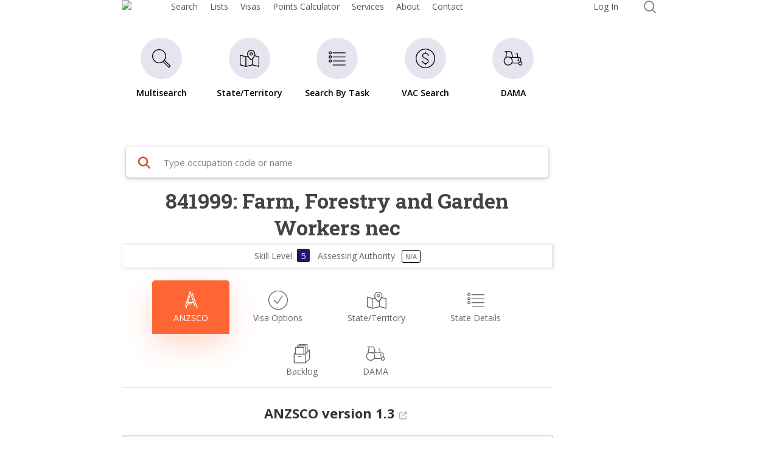

--- FILE ---
content_type: text/html; charset=UTF-8
request_url: https://www.anzscosearch.com/841999/
body_size: 50631
content:
<!doctype html>
<html lang="en-US" prefix="og: https://ogp.me/ns#" class="no-js">
<head>
	<meta charset="UTF-8">
	<meta name="viewport" content="width=device-width, initial-scale=1, maximum-scale=1, user-scalable=0" />
<!-- Search Engine Optimization by Rank Math PRO - https://rankmath.com/ -->
<title>ANZSCO 841999: Farm, Forestry and Garden Workers nec | Australia Visa options</title>
<meta name="description" content="841999 Farm, Forestry and Garden Workers nec: This occupation group covers Farm, Forestry and Garden Workers not elsewhere classified."/>
<meta name="robots" content="follow, index, max-snippet:-1, max-video-preview:-1, max-image-preview:large"/>
<link rel="canonical" href="https://www.anzscosearch.com/841999/" />
<meta property="og:locale" content="en_US" />
<meta property="og:type" content="article" />
<meta property="og:title" content="ANZSCO 841999: Farm, Forestry and Garden Workers nec | Australia Visa options" />
<meta property="og:description" content="841999 Farm, Forestry and Garden Workers nec: This occupation group covers Farm, Forestry and Garden Workers not elsewhere classified." />
<meta property="og:url" content="https://www.anzscosearch.com/841999/" />
<meta property="og:site_name" content="Anzscosearch" />
<meta property="article:publisher" content="https://www.facebook.com/anzscosearch/" />
<meta property="og:updated_time" content="2025-11-06T08:35:36+10:00" />
<meta property="fb:app_id" content="1496163497375303" />
<meta property="og:image" content="https://www.anzscosearch.com/wp-content/uploads/2021/01/anzscosearch.png" />
<meta property="og:image:secure_url" content="https://www.anzscosearch.com/wp-content/uploads/2021/01/anzscosearch.png" />
<meta property="og:image:width" content="560" />
<meta property="og:image:height" content="315" />
<meta property="og:image:alt" content="anzscosearch" />
<meta property="og:image:type" content="image/png" />
<meta property="article:published_time" content="2025-11-02T10:08:28+10:00" />
<meta property="article:modified_time" content="2025-11-06T08:35:36+10:00" />
<meta name="twitter:card" content="summary_large_image" />
<meta name="twitter:title" content="ANZSCO 841999: Farm, Forestry and Garden Workers nec | Australia Visa options" />
<meta name="twitter:description" content="841999 Farm, Forestry and Garden Workers nec: This occupation group covers Farm, Forestry and Garden Workers not elsewhere classified." />
<meta name="twitter:site" content="@anzscosearch" />
<meta name="twitter:creator" content="@anzscosearch" />
<meta name="twitter:image" content="https://www.anzscosearch.com/wp-content/uploads/2021/01/anzscosearch.png" />
<meta name="twitter:label1" content="Time to read" />
<meta name="twitter:data1" content="6 minutes" />
<script type="application/ld+json" class="rank-math-schema-pro">{"@context":"https://schema.org","@graph":[{"@type":"Place","@id":"https://www.anzscosearch.com/#place","address":{"@type":"PostalAddress","streetAddress":"76 Brunswick Street","addressLocality":"Fortitude Valley","addressRegion":"QLD","postalCode":"4006","addressCountry":"AU"}},{"@type":["LegalService","Organization"],"@id":"https://www.anzscosearch.com/#organization","name":"Anzscosearch","url":"https://www.anzscosearch.com","sameAs":["https://www.facebook.com/anzscosearch/","https://twitter.com/anzscosearch"],"email":"info@anzscosearch.com","address":{"@type":"PostalAddress","streetAddress":"76 Brunswick Street","addressLocality":"Fortitude Valley","addressRegion":"QLD","postalCode":"4006","addressCountry":"AU"},"logo":{"@type":"ImageObject","@id":"https://www.anzscosearch.com/#logo","url":"https://www.anzscosearch.com/wp-content/uploads/2024/09/anzscosearch-fav150.png","contentUrl":"https://www.anzscosearch.com/wp-content/uploads/2024/09/anzscosearch-fav150.png","caption":"Anzscosearch","inLanguage":"en-US","width":"401","height":"401"},"openingHours":["Monday,Tuesday,Wednesday,Thursday,Friday 09:00-17:00"],"description":"Anzscosearch helps users navigate Australia\u2019s skilled migration system with up-to-date occupation lists, visa eligibility, and state nomination availability.","legalName":"Anzscosearch","location":{"@id":"https://www.anzscosearch.com/#place"},"image":{"@id":"https://www.anzscosearch.com/#logo"}},{"@type":"WebSite","@id":"https://www.anzscosearch.com/#website","url":"https://www.anzscosearch.com","name":"Anzscosearch","publisher":{"@id":"https://www.anzscosearch.com/#organization"},"inLanguage":"en-US"},{"@type":"ImageObject","@id":"https://www.anzscosearch.com/wp-content/uploads/2021/01/anzscosearch.png","url":"https://www.anzscosearch.com/wp-content/uploads/2021/01/anzscosearch.png","width":"560","height":"315","caption":"anzscosearch","inLanguage":"en-US"},{"@type":"WebPage","@id":"https://www.anzscosearch.com/841999/#webpage","url":"https://www.anzscosearch.com/841999/","name":"ANZSCO 841999: Farm, Forestry and Garden Workers nec | Australia Visa options","datePublished":"2025-11-02T10:08:28+10:00","dateModified":"2025-11-06T08:35:36+10:00","isPartOf":{"@id":"https://www.anzscosearch.com/#website"},"primaryImageOfPage":{"@id":"https://www.anzscosearch.com/wp-content/uploads/2021/01/anzscosearch.png"},"inLanguage":"en-US"},{"image":{"@type":"ImageObject","url":"https://www.anzscosearch.com/wp-content/uploads/2021/01/anzscosearch.png"},"headline":"ANZSCO 841999: Farm, Forestry and Garden Workers nec | Australia Visa options","description":"Find visa options based on your skilled occupation / ANZSCO code. Know your eligibility for Skilled visas, Employer-sponsored 482 TSS, Regional visa, 186 visa, DAMA, etc.","keywords":"anzsco,search by anzsco,visa options,skilled visa,visa,dama,find visa options,explore options","@type":"Article","datePublished":"2025-11-02T10:08:28+10:00","dateModified":"2025-11-06T08:35:36+10:00","name":"ANZSCO 841999: Farm, Forestry and Garden Workers nec | Australia Visa options","mainEntityOfPage":{"@id":"https://www.anzscosearch.com/841999/#webpage"}},{"@type":"Dataset","name":"ANZSCO 841999: Farm, Forestry and Garden Workers nec | Australia Visa options","description":"Australian and New Zealand Standard Classification of Occupations - ANZSCO catalogue version 1.3","url":"https://www.anzscosearch.com/faq/","sameAs":"https://www.abs.gov.au/AUSSTATS/abs@.nsf/DetailsPage/1220.02013,%20Version%201.3?OpenDocument","identifier":[],"keywords":[],"license":"https://creativecommons.org/licenses/by/4.0/","includedInDataCatalog":{"@type":"DataCatalog","name":"ANZSCO"},"hasPart":[],"distribution":[],"@id":"https://www.anzscosearch.com/841999/#schema-633884","image":{"@id":"https://www.anzscosearch.com/wp-content/uploads/2021/01/anzscosearch.png"},"inLanguage":"en-US","creator":{"@id":"https://www.anzscosearch.com/#organization"}}]}</script>
<!-- /Rank Math WordPress SEO plugin -->

<link rel='dns-prefetch' href='//cdn.datatables.net' />
<link rel='dns-prefetch' href='//cdnjs.cloudflare.com' />
<link rel='dns-prefetch' href='//cdn.jsdelivr.net' />
<link rel='dns-prefetch' href='//js.stripe.com' />
<link rel='dns-prefetch' href='//fonts.googleapis.com' />
<link rel="alternate" type="application/rss+xml" title="Anzscosearch &raquo; Feed" href="https://www.anzscosearch.com/feed/" />
<link rel="alternate" type="application/rss+xml" title="Anzscosearch &raquo; Comments Feed" href="https://www.anzscosearch.com/comments/feed/" />
<link rel="alternate" title="oEmbed (JSON)" type="application/json+oembed" href="https://www.anzscosearch.com/wp-json/oembed/1.0/embed?url=https%3A%2F%2Fwww.anzscosearch.com%2Fsearch%2F" />
<link rel="alternate" title="oEmbed (XML)" type="text/xml+oembed" href="https://www.anzscosearch.com/wp-json/oembed/1.0/embed?url=https%3A%2F%2Fwww.anzscosearch.com%2Fsearch%2F&#038;format=xml" />
<style id='wp-img-auto-sizes-contain-inline-css' type='text/css'>
img:is([sizes=auto i],[sizes^="auto," i]){contain-intrinsic-size:3000px 1500px}
/*# sourceURL=wp-img-auto-sizes-contain-inline-css */
</style>
<link rel='stylesheet' id='bootstrap-booknetic-css' href='https://www.anzscosearch.com/wp-content/plugins/booknetic/app/Frontend/assets/css/bootstrap-booknetic.css?v=5.0.8&#038;ver=6.9' type='text/css' media='all' />
<link rel='stylesheet' id='booknetic-css' href='https://www.anzscosearch.com/wp-content/plugins/booknetic/app/Frontend/assets/css/booknetic.css?v=5.0.8&#038;ver=6.9' type='text/css' media='all' />
<link rel='stylesheet' id='select2-css' href='https://www.anzscosearch.com/wp-content/plugins/booknetic/app/Backend/Base/assets/css/select2.min.css?v=5.0.8&#038;ver=6.9' type='text/css' media='all' />
<link rel='stylesheet' id='intlTelInput-css' href='https://www.anzscosearch.com/wp-content/plugins/booknetic/app/Frontend/assets/css/intlTelInput.min.css?v=5.0.8&#038;ver=24.8.2' type='text/css' media='all' />
<link rel='stylesheet' id='select2-bootstrap-css' href='https://www.anzscosearch.com/wp-content/plugins/booknetic/app/Backend/Base/assets/css/select2-bootstrap.css?v=5.0.8&#038;ver=6.9' type='text/css' media='all' />
<link rel='stylesheet' id='booknetic.datapicker-css' href='https://www.anzscosearch.com/wp-content/plugins/booknetic/app/Frontend/assets/css/datepicker.min.css?v=5.0.8&#038;ver=6.9' type='text/css' media='all' />
<link rel='stylesheet' id='booknetic-popup-css' href='https://www.anzscosearch.com/wp-content/plugins/booknetic/app/Frontend/assets/css/booknetic-popup.css?v=5.0.8&#038;ver=6.9' type='text/css' media='all' />
<link rel='stylesheet' id='booknetic-coupons-init-css' href='https://www.anzscosearch.com/wp-content/plugins/booknetic-coupons/assets/frontend/css/coupon.css?v=1.6.1&#038;ver=6.9' type='text/css' media='all' />
<link rel='stylesheet' id='booknetic-customforms-init-css' href='https://www.anzscosearch.com/wp-content/plugins/booknetic-customforms/assets/frontend/css/custom_forms.css?v=2.9.1&#038;ver=6.9' type='text/css' media='all' />
<style id='wp-emoji-styles-inline-css' type='text/css'>

	img.wp-smiley, img.emoji {
		display: inline !important;
		border: none !important;
		box-shadow: none !important;
		height: 1em !important;
		width: 1em !important;
		margin: 0 0.07em !important;
		vertical-align: -0.1em !important;
		background: none !important;
		padding: 0 !important;
	}
/*# sourceURL=wp-emoji-styles-inline-css */
</style>
<style id='wp-block-library-inline-css' type='text/css'>
:root{--wp-block-synced-color:#7a00df;--wp-block-synced-color--rgb:122,0,223;--wp-bound-block-color:var(--wp-block-synced-color);--wp-editor-canvas-background:#ddd;--wp-admin-theme-color:#007cba;--wp-admin-theme-color--rgb:0,124,186;--wp-admin-theme-color-darker-10:#006ba1;--wp-admin-theme-color-darker-10--rgb:0,107,160.5;--wp-admin-theme-color-darker-20:#005a87;--wp-admin-theme-color-darker-20--rgb:0,90,135;--wp-admin-border-width-focus:2px}@media (min-resolution:192dpi){:root{--wp-admin-border-width-focus:1.5px}}.wp-element-button{cursor:pointer}:root .has-very-light-gray-background-color{background-color:#eee}:root .has-very-dark-gray-background-color{background-color:#313131}:root .has-very-light-gray-color{color:#eee}:root .has-very-dark-gray-color{color:#313131}:root .has-vivid-green-cyan-to-vivid-cyan-blue-gradient-background{background:linear-gradient(135deg,#00d084,#0693e3)}:root .has-purple-crush-gradient-background{background:linear-gradient(135deg,#34e2e4,#4721fb 50%,#ab1dfe)}:root .has-hazy-dawn-gradient-background{background:linear-gradient(135deg,#faaca8,#dad0ec)}:root .has-subdued-olive-gradient-background{background:linear-gradient(135deg,#fafae1,#67a671)}:root .has-atomic-cream-gradient-background{background:linear-gradient(135deg,#fdd79a,#004a59)}:root .has-nightshade-gradient-background{background:linear-gradient(135deg,#330968,#31cdcf)}:root .has-midnight-gradient-background{background:linear-gradient(135deg,#020381,#2874fc)}:root{--wp--preset--font-size--normal:16px;--wp--preset--font-size--huge:42px}.has-regular-font-size{font-size:1em}.has-larger-font-size{font-size:2.625em}.has-normal-font-size{font-size:var(--wp--preset--font-size--normal)}.has-huge-font-size{font-size:var(--wp--preset--font-size--huge)}.has-text-align-center{text-align:center}.has-text-align-left{text-align:left}.has-text-align-right{text-align:right}.has-fit-text{white-space:nowrap!important}#end-resizable-editor-section{display:none}.aligncenter{clear:both}.items-justified-left{justify-content:flex-start}.items-justified-center{justify-content:center}.items-justified-right{justify-content:flex-end}.items-justified-space-between{justify-content:space-between}.screen-reader-text{border:0;clip-path:inset(50%);height:1px;margin:-1px;overflow:hidden;padding:0;position:absolute;width:1px;word-wrap:normal!important}.screen-reader-text:focus{background-color:#ddd;clip-path:none;color:#444;display:block;font-size:1em;height:auto;left:5px;line-height:normal;padding:15px 23px 14px;text-decoration:none;top:5px;width:auto;z-index:100000}html :where(.has-border-color){border-style:solid}html :where([style*=border-top-color]){border-top-style:solid}html :where([style*=border-right-color]){border-right-style:solid}html :where([style*=border-bottom-color]){border-bottom-style:solid}html :where([style*=border-left-color]){border-left-style:solid}html :where([style*=border-width]){border-style:solid}html :where([style*=border-top-width]){border-top-style:solid}html :where([style*=border-right-width]){border-right-style:solid}html :where([style*=border-bottom-width]){border-bottom-style:solid}html :where([style*=border-left-width]){border-left-style:solid}html :where(img[class*=wp-image-]){height:auto;max-width:100%}:where(figure){margin:0 0 1em}html :where(.is-position-sticky){--wp-admin--admin-bar--position-offset:var(--wp-admin--admin-bar--height,0px)}@media screen and (max-width:600px){html :where(.is-position-sticky){--wp-admin--admin-bar--position-offset:0px}}

/*# sourceURL=wp-block-library-inline-css */
</style><style id='global-styles-inline-css' type='text/css'>
:root{--wp--preset--aspect-ratio--square: 1;--wp--preset--aspect-ratio--4-3: 4/3;--wp--preset--aspect-ratio--3-4: 3/4;--wp--preset--aspect-ratio--3-2: 3/2;--wp--preset--aspect-ratio--2-3: 2/3;--wp--preset--aspect-ratio--16-9: 16/9;--wp--preset--aspect-ratio--9-16: 9/16;--wp--preset--color--black: #000000;--wp--preset--color--cyan-bluish-gray: #abb8c3;--wp--preset--color--white: #ffffff;--wp--preset--color--pale-pink: #f78da7;--wp--preset--color--vivid-red: #cf2e2e;--wp--preset--color--luminous-vivid-orange: #ff6900;--wp--preset--color--luminous-vivid-amber: #fcb900;--wp--preset--color--light-green-cyan: #7bdcb5;--wp--preset--color--vivid-green-cyan: #00d084;--wp--preset--color--pale-cyan-blue: #8ed1fc;--wp--preset--color--vivid-cyan-blue: #0693e3;--wp--preset--color--vivid-purple: #9b51e0;--wp--preset--gradient--vivid-cyan-blue-to-vivid-purple: linear-gradient(135deg,rgb(6,147,227) 0%,rgb(155,81,224) 100%);--wp--preset--gradient--light-green-cyan-to-vivid-green-cyan: linear-gradient(135deg,rgb(122,220,180) 0%,rgb(0,208,130) 100%);--wp--preset--gradient--luminous-vivid-amber-to-luminous-vivid-orange: linear-gradient(135deg,rgb(252,185,0) 0%,rgb(255,105,0) 100%);--wp--preset--gradient--luminous-vivid-orange-to-vivid-red: linear-gradient(135deg,rgb(255,105,0) 0%,rgb(207,46,46) 100%);--wp--preset--gradient--very-light-gray-to-cyan-bluish-gray: linear-gradient(135deg,rgb(238,238,238) 0%,rgb(169,184,195) 100%);--wp--preset--gradient--cool-to-warm-spectrum: linear-gradient(135deg,rgb(74,234,220) 0%,rgb(151,120,209) 20%,rgb(207,42,186) 40%,rgb(238,44,130) 60%,rgb(251,105,98) 80%,rgb(254,248,76) 100%);--wp--preset--gradient--blush-light-purple: linear-gradient(135deg,rgb(255,206,236) 0%,rgb(152,150,240) 100%);--wp--preset--gradient--blush-bordeaux: linear-gradient(135deg,rgb(254,205,165) 0%,rgb(254,45,45) 50%,rgb(107,0,62) 100%);--wp--preset--gradient--luminous-dusk: linear-gradient(135deg,rgb(255,203,112) 0%,rgb(199,81,192) 50%,rgb(65,88,208) 100%);--wp--preset--gradient--pale-ocean: linear-gradient(135deg,rgb(255,245,203) 0%,rgb(182,227,212) 50%,rgb(51,167,181) 100%);--wp--preset--gradient--electric-grass: linear-gradient(135deg,rgb(202,248,128) 0%,rgb(113,206,126) 100%);--wp--preset--gradient--midnight: linear-gradient(135deg,rgb(2,3,129) 0%,rgb(40,116,252) 100%);--wp--preset--font-size--small: 13px;--wp--preset--font-size--medium: 20px;--wp--preset--font-size--large: 36px;--wp--preset--font-size--x-large: 42px;--wp--preset--spacing--20: 0.44rem;--wp--preset--spacing--30: 0.67rem;--wp--preset--spacing--40: 1rem;--wp--preset--spacing--50: 1.5rem;--wp--preset--spacing--60: 2.25rem;--wp--preset--spacing--70: 3.38rem;--wp--preset--spacing--80: 5.06rem;--wp--preset--shadow--natural: 6px 6px 9px rgba(0, 0, 0, 0.2);--wp--preset--shadow--deep: 12px 12px 50px rgba(0, 0, 0, 0.4);--wp--preset--shadow--sharp: 6px 6px 0px rgba(0, 0, 0, 0.2);--wp--preset--shadow--outlined: 6px 6px 0px -3px rgb(255, 255, 255), 6px 6px rgb(0, 0, 0);--wp--preset--shadow--crisp: 6px 6px 0px rgb(0, 0, 0);}:root { --wp--style--global--content-size: 1300px;--wp--style--global--wide-size: 1300px; }:where(body) { margin: 0; }.wp-site-blocks > .alignleft { float: left; margin-right: 2em; }.wp-site-blocks > .alignright { float: right; margin-left: 2em; }.wp-site-blocks > .aligncenter { justify-content: center; margin-left: auto; margin-right: auto; }:where(.is-layout-flex){gap: 0.5em;}:where(.is-layout-grid){gap: 0.5em;}.is-layout-flow > .alignleft{float: left;margin-inline-start: 0;margin-inline-end: 2em;}.is-layout-flow > .alignright{float: right;margin-inline-start: 2em;margin-inline-end: 0;}.is-layout-flow > .aligncenter{margin-left: auto !important;margin-right: auto !important;}.is-layout-constrained > .alignleft{float: left;margin-inline-start: 0;margin-inline-end: 2em;}.is-layout-constrained > .alignright{float: right;margin-inline-start: 2em;margin-inline-end: 0;}.is-layout-constrained > .aligncenter{margin-left: auto !important;margin-right: auto !important;}.is-layout-constrained > :where(:not(.alignleft):not(.alignright):not(.alignfull)){max-width: var(--wp--style--global--content-size);margin-left: auto !important;margin-right: auto !important;}.is-layout-constrained > .alignwide{max-width: var(--wp--style--global--wide-size);}body .is-layout-flex{display: flex;}.is-layout-flex{flex-wrap: wrap;align-items: center;}.is-layout-flex > :is(*, div){margin: 0;}body .is-layout-grid{display: grid;}.is-layout-grid > :is(*, div){margin: 0;}body{padding-top: 0px;padding-right: 0px;padding-bottom: 0px;padding-left: 0px;}:root :where(.wp-element-button, .wp-block-button__link){background-color: #32373c;border-width: 0;color: #fff;font-family: inherit;font-size: inherit;font-style: inherit;font-weight: inherit;letter-spacing: inherit;line-height: inherit;padding-top: calc(0.667em + 2px);padding-right: calc(1.333em + 2px);padding-bottom: calc(0.667em + 2px);padding-left: calc(1.333em + 2px);text-decoration: none;text-transform: inherit;}.has-black-color{color: var(--wp--preset--color--black) !important;}.has-cyan-bluish-gray-color{color: var(--wp--preset--color--cyan-bluish-gray) !important;}.has-white-color{color: var(--wp--preset--color--white) !important;}.has-pale-pink-color{color: var(--wp--preset--color--pale-pink) !important;}.has-vivid-red-color{color: var(--wp--preset--color--vivid-red) !important;}.has-luminous-vivid-orange-color{color: var(--wp--preset--color--luminous-vivid-orange) !important;}.has-luminous-vivid-amber-color{color: var(--wp--preset--color--luminous-vivid-amber) !important;}.has-light-green-cyan-color{color: var(--wp--preset--color--light-green-cyan) !important;}.has-vivid-green-cyan-color{color: var(--wp--preset--color--vivid-green-cyan) !important;}.has-pale-cyan-blue-color{color: var(--wp--preset--color--pale-cyan-blue) !important;}.has-vivid-cyan-blue-color{color: var(--wp--preset--color--vivid-cyan-blue) !important;}.has-vivid-purple-color{color: var(--wp--preset--color--vivid-purple) !important;}.has-black-background-color{background-color: var(--wp--preset--color--black) !important;}.has-cyan-bluish-gray-background-color{background-color: var(--wp--preset--color--cyan-bluish-gray) !important;}.has-white-background-color{background-color: var(--wp--preset--color--white) !important;}.has-pale-pink-background-color{background-color: var(--wp--preset--color--pale-pink) !important;}.has-vivid-red-background-color{background-color: var(--wp--preset--color--vivid-red) !important;}.has-luminous-vivid-orange-background-color{background-color: var(--wp--preset--color--luminous-vivid-orange) !important;}.has-luminous-vivid-amber-background-color{background-color: var(--wp--preset--color--luminous-vivid-amber) !important;}.has-light-green-cyan-background-color{background-color: var(--wp--preset--color--light-green-cyan) !important;}.has-vivid-green-cyan-background-color{background-color: var(--wp--preset--color--vivid-green-cyan) !important;}.has-pale-cyan-blue-background-color{background-color: var(--wp--preset--color--pale-cyan-blue) !important;}.has-vivid-cyan-blue-background-color{background-color: var(--wp--preset--color--vivid-cyan-blue) !important;}.has-vivid-purple-background-color{background-color: var(--wp--preset--color--vivid-purple) !important;}.has-black-border-color{border-color: var(--wp--preset--color--black) !important;}.has-cyan-bluish-gray-border-color{border-color: var(--wp--preset--color--cyan-bluish-gray) !important;}.has-white-border-color{border-color: var(--wp--preset--color--white) !important;}.has-pale-pink-border-color{border-color: var(--wp--preset--color--pale-pink) !important;}.has-vivid-red-border-color{border-color: var(--wp--preset--color--vivid-red) !important;}.has-luminous-vivid-orange-border-color{border-color: var(--wp--preset--color--luminous-vivid-orange) !important;}.has-luminous-vivid-amber-border-color{border-color: var(--wp--preset--color--luminous-vivid-amber) !important;}.has-light-green-cyan-border-color{border-color: var(--wp--preset--color--light-green-cyan) !important;}.has-vivid-green-cyan-border-color{border-color: var(--wp--preset--color--vivid-green-cyan) !important;}.has-pale-cyan-blue-border-color{border-color: var(--wp--preset--color--pale-cyan-blue) !important;}.has-vivid-cyan-blue-border-color{border-color: var(--wp--preset--color--vivid-cyan-blue) !important;}.has-vivid-purple-border-color{border-color: var(--wp--preset--color--vivid-purple) !important;}.has-vivid-cyan-blue-to-vivid-purple-gradient-background{background: var(--wp--preset--gradient--vivid-cyan-blue-to-vivid-purple) !important;}.has-light-green-cyan-to-vivid-green-cyan-gradient-background{background: var(--wp--preset--gradient--light-green-cyan-to-vivid-green-cyan) !important;}.has-luminous-vivid-amber-to-luminous-vivid-orange-gradient-background{background: var(--wp--preset--gradient--luminous-vivid-amber-to-luminous-vivid-orange) !important;}.has-luminous-vivid-orange-to-vivid-red-gradient-background{background: var(--wp--preset--gradient--luminous-vivid-orange-to-vivid-red) !important;}.has-very-light-gray-to-cyan-bluish-gray-gradient-background{background: var(--wp--preset--gradient--very-light-gray-to-cyan-bluish-gray) !important;}.has-cool-to-warm-spectrum-gradient-background{background: var(--wp--preset--gradient--cool-to-warm-spectrum) !important;}.has-blush-light-purple-gradient-background{background: var(--wp--preset--gradient--blush-light-purple) !important;}.has-blush-bordeaux-gradient-background{background: var(--wp--preset--gradient--blush-bordeaux) !important;}.has-luminous-dusk-gradient-background{background: var(--wp--preset--gradient--luminous-dusk) !important;}.has-pale-ocean-gradient-background{background: var(--wp--preset--gradient--pale-ocean) !important;}.has-electric-grass-gradient-background{background: var(--wp--preset--gradient--electric-grass) !important;}.has-midnight-gradient-background{background: var(--wp--preset--gradient--midnight) !important;}.has-small-font-size{font-size: var(--wp--preset--font-size--small) !important;}.has-medium-font-size{font-size: var(--wp--preset--font-size--medium) !important;}.has-large-font-size{font-size: var(--wp--preset--font-size--large) !important;}.has-x-large-font-size{font-size: var(--wp--preset--font-size--x-large) !important;}
/*# sourceURL=global-styles-inline-css */
</style>

<link rel='stylesheet' id='contact-form-7-css' href='https://www.anzscosearch.com/wp-content/plugins/contact-form-7/includes/css/styles.css?ver=6.1.4' type='text/css' media='all' />
<link rel='stylesheet' id='widgetopts-styles-css' href='https://www.anzscosearch.com/wp-content/plugins/widget-options/assets/css/widget-options.css?ver=4.1.3' type='text/css' media='all' />
<link rel='stylesheet' id='datatable-css' href='//cdn.datatables.net/v/ju/dt-2.1.7/datatables.min.css?ver=6.9' type='text/css' media='all' />
<link rel='stylesheet' id='wp-jquery-ui-css' href='https://www.anzscosearch.com/wp-includes/css/jquery-ui.css?ver=all' type='text/css' media='all' />
<link rel='stylesheet' id='toggle-css' href='https://www.anzscosearch.com/wp-content/themes/salient-child/css/toggle.css?ver=6.9' type='text/css' media='all' />
<link rel='stylesheet' id='toggle-switchy-css' href='https://www.anzscosearch.com/wp-content/themes/salient-child/css/toggle-switchy.css?ver=6.9' type='text/css' media='all' />
<link rel='stylesheet' id='flag-icons-css-css' href='https://cdnjs.cloudflare.com/ajax/libs/flag-icon-css/2.3.1/css/flag-icon.min.css?ver=6.9' type='text/css' media='all' />
<link rel='stylesheet' id='magnific-popup-css-css' href='https://cdnjs.cloudflare.com/ajax/libs/magnific-popup.js/1.1.0/magnific-popup.css?ver=6.9' type='text/css' media='all' />
<link rel='stylesheet' id='font-awesome-css' href='https://www.anzscosearch.com/wp-content/themes/salient/css/font-awesome-legacy.min.css?ver=4.7.1' type='text/css' media='all' />
<link rel='stylesheet' id='salient-grid-system-css' href='https://www.anzscosearch.com/wp-content/themes/salient/css/build/grid-system.css?ver=18.0.2' type='text/css' media='all' />
<link rel='stylesheet' id='main-styles-css' href='https://www.anzscosearch.com/wp-content/themes/salient/css/build/style.css?ver=18.0.2' type='text/css' media='all' />
<style id='main-styles-inline-css' type='text/css'>
html:not(.page-trans-loaded) { background-color: #ffffff; }
/*# sourceURL=main-styles-inline-css */
</style>
<link rel='stylesheet' id='nectar-header-megamenu-css' href='https://www.anzscosearch.com/wp-content/themes/salient/css/build/header/header-megamenu.css?ver=18.0.2' type='text/css' media='all' />
<link rel='stylesheet' id='nectar-element-team-member-css' href='https://www.anzscosearch.com/wp-content/themes/salient/css/build/elements/element-team-member.css?ver=18.0.2' type='text/css' media='all' />
<link rel='stylesheet' id='nectar-element-toggle-panels-css' href='https://www.anzscosearch.com/wp-content/themes/salient/css/build/elements/element-toggles.css?ver=18.0.2' type='text/css' media='all' />
<link rel='stylesheet' id='nectar-cf7-css' href='https://www.anzscosearch.com/wp-content/themes/salient/css/build/third-party/cf7.css?ver=18.0.2' type='text/css' media='all' />
<link rel='stylesheet' id='nectar-brands-css' href='https://www.anzscosearch.com/wp-content/themes/salient/css/nectar-brands.css?ver=18.0.2' type='text/css' media='all' />
<link rel='stylesheet' id='nectar_default_font_open_sans-css' href='https://fonts.googleapis.com/css?family=Open+Sans%3A300%2C400%2C600%2C700&#038;subset=latin%2Clatin-ext' type='text/css' media='all' />
<link rel='stylesheet' id='responsive-css' href='https://www.anzscosearch.com/wp-content/themes/salient/css/build/responsive.css?ver=18.0.2' type='text/css' media='all' />
<link rel='stylesheet' id='skin-material-css' href='https://www.anzscosearch.com/wp-content/themes/salient/css/build/skin-material.css?ver=18.0.2' type='text/css' media='all' />
<link rel='stylesheet' id='salient-wp-menu-dynamic-css' href='https://www.anzscosearch.com/wp-content/uploads/salient/menu-dynamic.css?ver=64028' type='text/css' media='all' />
<link rel='stylesheet' id='nectar-widget-posts-css' href='https://www.anzscosearch.com/wp-content/themes/salient/css/build/elements/widget-nectar-posts.css?ver=18.0.2' type='text/css' media='all' />
<link rel='stylesheet' id='js_composer_front-css' href='https://www.anzscosearch.com/wp-content/themes/salient/css/build/plugins/js_composer.css?ver=18.0.2' type='text/css' media='all' />
<link rel='stylesheet' id='dynamic-css-css' href='https://www.anzscosearch.com/wp-content/uploads/salient/salient-dynamic-styles.css?ver=32252' type='text/css' media='all' />
<style id='dynamic-css-inline-css' type='text/css'>
#header-space{background-color:#ffffff}@media only screen and (min-width:1000px){body #ajax-content-wrap.no-scroll{min-height:calc(100vh - 98px);height:calc(100vh - 98px)!important;}}@media only screen and (min-width:1000px){#page-header-wrap.fullscreen-header,#page-header-wrap.fullscreen-header #page-header-bg,html:not(.nectar-box-roll-loaded) .nectar-box-roll > #page-header-bg.fullscreen-header,.nectar_fullscreen_zoom_recent_projects,#nectar_fullscreen_rows:not(.afterLoaded) > div{height:calc(100vh - 97px);}.wpb_row.vc_row-o-full-height.top-level,.wpb_row.vc_row-o-full-height.top-level > .col.span_12{min-height:calc(100vh - 97px);}html:not(.nectar-box-roll-loaded) .nectar-box-roll > #page-header-bg.fullscreen-header{top:98px;}.nectar-slider-wrap[data-fullscreen="true"]:not(.loaded),.nectar-slider-wrap[data-fullscreen="true"]:not(.loaded) .swiper-container{height:calc(100vh - 96px)!important;}.admin-bar .nectar-slider-wrap[data-fullscreen="true"]:not(.loaded),.admin-bar .nectar-slider-wrap[data-fullscreen="true"]:not(.loaded) .swiper-container{height:calc(100vh - 96px - 32px)!important;}}.admin-bar[class*="page-template-template-no-header"] .wpb_row.vc_row-o-full-height.top-level,.admin-bar[class*="page-template-template-no-header"] .wpb_row.vc_row-o-full-height.top-level > .col.span_12{min-height:calc(100vh - 32px);}body[class*="page-template-template-no-header"] .wpb_row.vc_row-o-full-height.top-level,body[class*="page-template-template-no-header"] .wpb_row.vc_row-o-full-height.top-level > .col.span_12{min-height:100vh;}@media only screen and (max-width:999px){.using-mobile-browser #nectar_fullscreen_rows:not(.afterLoaded):not([data-mobile-disable="on"]) > div{height:calc(100vh - 100px);}.using-mobile-browser .wpb_row.vc_row-o-full-height.top-level,.using-mobile-browser .wpb_row.vc_row-o-full-height.top-level > .col.span_12,[data-permanent-transparent="1"].using-mobile-browser .wpb_row.vc_row-o-full-height.top-level,[data-permanent-transparent="1"].using-mobile-browser .wpb_row.vc_row-o-full-height.top-level > .col.span_12{min-height:calc(100vh - 100px);}html:not(.nectar-box-roll-loaded) .nectar-box-roll > #page-header-bg.fullscreen-header,.nectar_fullscreen_zoom_recent_projects,.nectar-slider-wrap[data-fullscreen="true"]:not(.loaded),.nectar-slider-wrap[data-fullscreen="true"]:not(.loaded) .swiper-container,#nectar_fullscreen_rows:not(.afterLoaded):not([data-mobile-disable="on"]) > div{height:calc(100vh - 47px);}.wpb_row.vc_row-o-full-height.top-level,.wpb_row.vc_row-o-full-height.top-level > .col.span_12{min-height:calc(100vh - 47px);}body[data-transparent-header="false"] #ajax-content-wrap.no-scroll{min-height:calc(100vh - 47px);height:calc(100vh - 47px);}}#nectar_fullscreen_rows{background-color:transparent;}#ajax-content-wrap .vc_row.inner_row.right_padding_3pct > .row_col_wrap_12_inner,.nectar-global-section .vc_row.inner_row.right_padding_3pct > .row_col_wrap_12_inner{padding-right:3%;}.nectar_icon_wrap i{vertical-align:middle;top:0;}.nectar_icon_wrap i[class*="nectar-brands"]{display:inline-block;}.wpb_wrapper > .nectar_icon_wrap{margin-bottom:0;}.nectar_icon_wrap i{transition:color .25s ease;}.nectar_icon_wrap path{transition:fill .25s ease;}.nectar-pulsate i{display:block;border-radius:200px;background-color:currentColor;position:relative;}.nectar-pulsate i:after{display:block;position:absolute;top:50%;left:50%;content:"";width:100%;height:100%;margin:-50% auto auto -50%;-webkit-transform-origin:50% 50%;transform-origin:50% 50%;border-radius:50%;background-color:currentColor;opacity:1;z-index:11;pointer-events:none;animation:nectar_pulsate 2s cubic-bezier(.2,1,.2,1) infinite;}@keyframes nectar_pulsate{0%{opacity:0.6;transform:scale(1);}100%{opacity:0;transform:scale(3);}}.nectar_icon_wrap[data-style="soft-bg"][data-color="black"] .nectar_icon:before,.nectar_icon_wrap[data-style="soft-bg"][data-color="grey"] .nectar_icon:before{background-color:#888;}.nectar_icon_wrap[data-style="soft-bg"] .nectar_icon{line-height:0;border:2px solid rgba(0,0,0,0.065);text-align:center;border-radius:150px;position:relative;transition:background-color .45s cubic-bezier(0.25,1,0.33,1),border-color .45s cubic-bezier(0.25,1,0.33,1)}.nectar_icon_wrap[data-style="soft-bg"] .nectar_icon{border:0;}.nectar_icon_wrap[data-style="soft-bg"] .nectar_icon:before{height:100%;width:100%;top:0;left:0;content:"";position:absolute;display:block;border-radius:100px;z-index:-1;opacity:0.11;transition:background-color .25s ease;}.nectar_icon_wrap[data-style="soft-bg"] .nectar_icon i{display:inline-block;vertical-align:middle;max-width:none;top:0;}.nectar_icon_wrap[data-style="soft-bg"][data-color="extra-color-1"] .nectar_icon:before{background-color:#19176e;}.nectar_icon_wrap[data-padding="10px"] .nectar_icon{padding:10px;}.iconsmind-Magnifi-Glass22:before{content:"\e9a7"}.iconsmind-Map2:before{content:"\ecca"}.iconsmind-Bulleted-List:before{content:"\ea2d"}.iconsmind-Dollar-Sign:before{content:"\ee5a"}.iconsmind-Tractor:before{content:"\e9e0"}@media only screen and (max-width:999px){body .vc_row-fluid:not(.full-width-content) > .span_12 .vc_col-sm-2:not(:last-child):not([class*="vc_col-xs-"]){margin-bottom:25px;}}@media only screen and (min-width :691px) and (max-width :999px){body .vc_col-sm-2{width:31.2%;margin-left:3.1%;}body .full-width-content .vc_col-sm-2{width:33.3%;margin-left:0;}.vc_row-fluid .vc_col-sm-2[class*="vc_col-sm-"]:first-child:not([class*="offset"]),.vc_row-fluid .vc_col-sm-2[class*="vc_col-sm-"]:nth-child(3n+4):not([class*="offset"]){margin-left:0;}}@media only screen and (max-width :690px){body .vc_row-fluid .vc_col-sm-2:not([class*="vc_col-xs"]),body .vc_row-fluid.full-width-content .vc_col-sm-2:not([class*="vc_col-xs"]){width:50%;}.vc_row-fluid .vc_col-sm-2[class*="vc_col-sm-"]:first-child:not([class*="offset"]),.vc_row-fluid .vc_col-sm-2[class*="vc_col-sm-"]:nth-child(2n+3):not([class*="offset"]){margin-left:0;}}.screen-reader-text,.nectar-skip-to-content:not(:focus){border:0;clip:rect(1px,1px,1px,1px);clip-path:inset(50%);height:1px;margin:-1px;overflow:hidden;padding:0;position:absolute!important;width:1px;word-wrap:normal!important;}.row .col img:not([srcset]){width:auto;}.row .col img.img-with-animation.nectar-lazy:not([srcset]){width:100%;}
/*# sourceURL=dynamic-css-inline-css */
</style>
<link rel='stylesheet' id='salient-child-style-css' href='https://www.anzscosearch.com/wp-content/themes/salient-child/style.css?ver=18.0.2' type='text/css' media='all' />
<link rel='stylesheet' id='salient-child-style-v2-css' href='https://www.anzscosearch.com/wp-content/themes/salient-child/stylev2.css?ver=1768926820' type='text/css' media='all' />
<link rel='stylesheet' id='google-fonts-css' href='https://fonts.googleapis.com/css2?family=Roboto+Slab%3Awght%40700&#038;display=swap&#038;ver=6.9' type='text/css' media='all' />
<link rel='stylesheet' id='font-awesome-6-css' href='https://cdn.jsdelivr.net/npm/@fortawesome/fontawesome-free@6.7.2/css/all.min.css?ver=6.9' type='text/css' media='all' />
<link rel='stylesheet' id='redux-google-fonts-salient_redux-css' href='https://fonts.googleapis.com/css?family=Roboto%3A500%2C400%2C700%7CSong+Myung%3A400%7CMuli%7CWork+Sans%3A700%2C400%7CNunito%3A400italic%2C700%2C400%7CMontserrat%3A500%7CSource+Serif+Pro&#038;subset=latin&#038;ver=6.9' type='text/css' media='all' />
<script type="text/javascript">
            window._nslDOMReady = (function () {
                const executedCallbacks = new Set();
            
                return function (callback) {
                    /**
                    * Third parties might dispatch DOMContentLoaded events, so we need to ensure that we only run our callback once!
                    */
                    if (executedCallbacks.has(callback)) return;
            
                    const wrappedCallback = function () {
                        if (executedCallbacks.has(callback)) return;
                        executedCallbacks.add(callback);
                        callback();
                    };
            
                    if (document.readyState === "complete" || document.readyState === "interactive") {
                        wrappedCallback();
                    } else {
                        document.addEventListener("DOMContentLoaded", wrappedCallback);
                    }
                };
            })();
        </script><script type="text/javascript" src="https://www.anzscosearch.com/wp-includes/js/jquery/jquery.min.js?ver=3.7.1" id="jquery-core-js"></script>
<script type="text/javascript" src="https://www.anzscosearch.com/wp-includes/js/jquery/jquery-migrate.min.js?ver=3.4.1" id="jquery-migrate-js"></script>
<script type="text/javascript" id="booknetic-js-before">
/* <![CDATA[ */
window.BookneticData = {"ajax_url":"https:\/\/www.anzscosearch.com\/wp-admin\/admin-ajax.php","assets_url":"https:\/\/www.anzscosearch.com\/wp-content\/plugins\/booknetic\/app\/Frontend\/assets\/","date_format":"d\/m\/Y","week_starts_on":"monday","client_time_zone":"off","skip_extras_step_if_need":"on","localization":{"Services":"Services","Service":"Service","Fill information":"Fill information","Information":"Information","Confirmation":"Confirmation","January":"January","February":"February","March":"March","April":"April","May":"May","June":"June","July":"July","August":"August","September":"September","October":"October","November":"November","December":"December","Mon":"Mon","Tue":"Tue","Wed":"Wed","Thu":"Thu","Fri":"Fri","Sat":"Sat","Sun":"Sun","select":"Select...","searching":"Searching...","select_location":"Please select location.","select_staff":"Please select staff.","select_service":"Please select service","select_week_days":"Please select week day(s)","date_time_is_wrong":"Please select week day(s) and time(s) correctly","select_start_date":"Please select start date","select_end_date":"Please select end date","select_date":"Please select date.","select_time":"Please select time.","select_available_time":"Please select an available time","select_available_date":"Please select an available date","fill_all_required":"Please fill in all required fields correctly!","email_is_not_valid":"Please enter a valid email address!","phone_is_not_valid":"Please enter a valid phone number!","Select date":"Select date","NEXT STEP":"NEXT STEP","CONFIRM BOOKING":"CONFIRM BOOKING","Activation link has been sent!":"Activation link has been sent!","coupon":"Coupon","coupon_ok_btn":"OK","coupon_cancel_btn":"Cancel","min_length":"Minimum length of &quot;%s&quot; field is %d!","max_length":"Maximum length of &quot;%s&quot; field is %d!"},"tenant_id":null,"settings":{"redirect_users_on_confirm":false,"redirect_users_on_confirm_url":""}};
//# sourceURL=booknetic-js-before
/* ]]> */
</script>
<script type="text/javascript" src="https://www.anzscosearch.com/wp-content/plugins/booknetic/app/Frontend/assets/js/booknetic.js?v=5.0.8&amp;ver=6.9" id="booknetic-js"></script>
<script type="text/javascript" src="https://www.anzscosearch.com/wp-content/plugins/booknetic/app/Backend/Base/assets/js/select2.min.js?v=5.0.8&amp;ver=6.9" id="select2-bkntc-js"></script>
<script type="text/javascript" src="https://www.anzscosearch.com/wp-content/plugins/booknetic/app/Frontend/assets/js/datepicker.min.js?v=5.0.8&amp;ver=6.9" id="booknetic.datapicker-js"></script>
<script type="text/javascript" src="https://www.anzscosearch.com/wp-content/plugins/booknetic/app/Frontend/assets/js/intlTelInput.min.js?v=5.0.8&amp;ver=24.8.2" id="intlTelInput-js"></script>
<script type="text/javascript" src="https://www.anzscosearch.com/wp-content/plugins/booknetic/app/Frontend/assets/js/jquery.nicescroll.min.js?v=5.0.8&amp;ver=6.9" id="jquery.nicescroll-js"></script>
<script type="text/javascript" src="https://www.anzscosearch.com/wp-content/plugins/booknetic/app/Frontend/assets/js/recurring_appointments.init.js?v=5.0.8&amp;ver=6.9" id="booknetic-recurring-appointments-js"></script>
<script type="text/javascript" src="https://www.anzscosearch.com/wp-content/plugins/booknetic/app/Frontend/assets/js/steps/step_confirm_details.js?v=5.0.8&amp;ver=6.9" id="booknetic-step-step_confirm_details-js"></script>
<script type="text/javascript" src="https://www.anzscosearch.com/wp-content/plugins/booknetic/app/Frontend/assets/js/steps/step_date_time.js?v=5.0.8&amp;ver=6.9" id="booknetic-step-step_date_time-js"></script>
<script type="text/javascript" src="https://www.anzscosearch.com/wp-content/plugins/booknetic/app/Frontend/assets/js/steps/step_information.js?v=5.0.8&amp;ver=6.9" id="booknetic-step-step_information-js"></script>
<script type="text/javascript" src="https://www.anzscosearch.com/wp-content/plugins/booknetic/app/Frontend/assets/js/steps/step_locations.js?v=5.0.8&amp;ver=6.9" id="booknetic-step-step_locations-js"></script>
<script type="text/javascript" src="https://www.anzscosearch.com/wp-content/plugins/booknetic/app/Frontend/assets/js/steps/step_recurring_info.js?v=5.0.8&amp;ver=6.9" id="booknetic-step-step_recurring_info-js"></script>
<script type="text/javascript" src="https://www.anzscosearch.com/wp-content/plugins/booknetic/app/Frontend/assets/js/steps/step_service_extras.js?v=5.0.8&amp;ver=6.9" id="booknetic-step-step_service_extras-js"></script>
<script type="text/javascript" src="https://www.anzscosearch.com/wp-content/plugins/booknetic/app/Frontend/assets/js/steps/step_services.js?v=5.0.8&amp;ver=6.9" id="booknetic-step-step_services-js"></script>
<script type="text/javascript" src="https://www.anzscosearch.com/wp-content/plugins/booknetic/app/Frontend/assets/js/steps/step_staff.js?v=5.0.8&amp;ver=6.9" id="booknetic-step-step_staff-js"></script>
<script type="text/javascript" src="https://www.anzscosearch.com/wp-content/plugins/booknetic/app/Frontend/assets/js/steps/step_cart.js?v=5.0.8&amp;ver=6.9" id="booknetic-step-step_cart-js"></script>
<script type="text/javascript" src="https://www.anzscosearch.com/wp-content/plugins/booknetic/app/Frontend/assets/js/booknetic-popup.js?v=5.0.8&amp;ver=6.9" id="booknetic-popup-js"></script>
<script type="text/javascript" src="https://www.anzscosearch.com/wp-content/plugins/booknetic-coupons/assets/frontend/js/init.js?v=1.6.1&amp;ver=6.9" id="booknetic-coupons-init-js"></script>
<script type="text/javascript" src="https://www.anzscosearch.com/wp-content/plugins/booknetic-customforms/assets/general/js/init_conditions.js?v=2.9.1&amp;ver=6.9" id="booknetic-customforms-init-conditions-js"></script>
<script type="text/javascript" src="https://www.anzscosearch.com/wp-content/plugins/booknetic-customforms/assets/general/js/validate_input.js?v=2.9.1&amp;ver=6.9" id="booknetic-customforms-validation-js"></script>
<script type="text/javascript" src="https://www.anzscosearch.com/wp-content/plugins/booknetic-customforms/assets/frontend/js/init.js?v=2.9.1&amp;ver=6.9" id="booknetic-customforms-init-js"></script>
<script type="text/javascript" src="https://www.anzscosearch.com/wp-content/plugins/booknetic-payment-paypal/assets/frontend/js/init.js?v=1.5.2&amp;ver=6.9" id="booknetic-paypal-init-js"></script>
<script type="text/javascript" src="https://www.anzscosearch.com/wp-content/plugins/booknetic-payment-stripe/assets/frontend/js/init.js?v=1.7.1&amp;ver=6.9" id="booknetic-stripe-init-js"></script>
<script type="text/javascript" src="https://cdn.jsdelivr.net/npm/apexcharts?ver=6.9" id="apexcharts-js"></script>
<script type="text/javascript" src="https://js.stripe.com/v3/?ver=3" id="stripe-js-v3-js"></script>
<script type="text/javascript" id="rcp-stripe-js-extra">
/* <![CDATA[ */
var rcpStripe = {"keys":{"publishable":"pk_live_517CKmXC0LkoxUJtIGk1tk4O7MZ4A6uvDTPLuveHI09Vtd3iy76D9r0x11ozuclguFabbGLrsI1FznFpGOoN8ylLg00PeZHyPvY"},"errors":{"api_key_expired":"Payment gateway connection error.","card_declined":"The card has been declined.","email_invalid":"Invalid email address. Please enter a valid email address and try again.","expired_card":"This card has expired. Please try again with a different payment method.","incorrect_address":"The supplied billing address is incorrect. Please check the card's address or try again with a different card.","incorrect_cvc":"The card's security code is incorrect. Please check the security code or try again with a different card.","incorrect_number":"The card number is incorrect. Please check the card number or try again with a different card.","invalid_number":"The card number is incorrect. Please check the card number or try again with a different card.","incorrect_zip":"The card's postal code is incorrect. Please check the postal code or try again with a different card.","postal_code_invalid":"The card's postal code is incorrect. Please check the postal code or try again with a different card.","invalid_cvc":"The card's security code is invalid. Please check the security code or try again with a different card.","invalid_expiry_month":"The card's expiration month is incorrect.","invalid_expiry_year":"The card's expiration year is incorrect.","payment_intent_authentication_failure":"Authentication failure.","payment_intent_incompatible_payment_method":"This payment method is invalid.","payment_intent_payment_attempt_failed":"Payment attempt failed.","setup_intent_authentication_failure":"Setup attempt failed."},"formatting":{"currencyMultiplier":100},"elementsConfig":{"hidePostalCode":true,"style":{"base":{"fontFamily":"Roboto, Open Sans, Segoe UI, sans-serif","fontSize":"16px","lineHeight":"40px"}}}};
//# sourceURL=rcp-stripe-js-extra
/* ]]> */
</script>
<script type="text/javascript" src="https://www.anzscosearch.com/wp-content/plugins/restrict-content-pro/core/includes/gateways/stripe/js/stripe.min.js?ver=3.5.49" id="rcp-stripe-js"></script>
<script type="text/javascript" src="https://www.anzscosearch.com/wp-content/plugins/restrict-content-pro/core/includes/gateways/stripe/js/register.min.js?ver=3.5.49" id="rcp-stripe-register-js"></script>
<script></script><link rel="https://api.w.org/" href="https://www.anzscosearch.com/wp-json/" /><link rel="alternate" title="JSON" type="application/json" href="https://www.anzscosearch.com/wp-json/wp/v2/pages/5" /><link rel="EditURI" type="application/rsd+xml" title="RSD" href="https://www.anzscosearch.com/xmlrpc.php?rsd" />
<meta name="generator" content="WordPress 6.9" />
<link rel='shortlink' href='https://www.anzscosearch.com/?p=5' />
<!-- Global site tag (gtag.js) - Google Analytics -->
<script async src="https://www.googletagmanager.com/gtag/js?id=UA-6249187-2"></script>
<script>
  window.dataLayer = window.dataLayer || [];
  function gtag(){dataLayer.push(arguments);}
  gtag('js', new Date());

  gtag('config', 'UA-6249187-2');
</script>

<!-- Facebook Pixel Code -->
<script>
  !function(f,b,e,v,n,t,s)
  {if(f.fbq)return;n=f.fbq=function(){n.callMethod?
  n.callMethod.apply(n,arguments):n.queue.push(arguments)};
  if(!f._fbq)f._fbq=n;n.push=n;n.loaded=!0;n.version='2.0';
  n.queue=[];t=b.createElement(e);t.async=!0;
  t.src=v;s=b.getElementsByTagName(e)[0];
  s.parentNode.insertBefore(t,s)}(window, document,'script',
  'https://connect.facebook.net/en_US/fbevents.js');
  fbq('init', '347737873294072');
  fbq('track', 'PageView');
</script>
<noscript><img alt="" height="1" width="1" style="display:none"
  src="https://www.facebook.com/tr?id=347737873294072&ev=PageView&noscript=1"
/></noscript>
<!-- End Facebook Pixel Code --><script type="text/javascript"> var root = document.getElementsByTagName( "html" )[0]; root.setAttribute( "class", "js" ); </script><meta name="generator" content="Powered by WPBakery Page Builder - drag and drop page builder for WordPress."/>
<link rel="icon" href="https://www.anzscosearch.com/wp-content/uploads/2024/09/anzscosearch-fav150-100x100.png" sizes="32x32" />
<link rel="icon" href="https://www.anzscosearch.com/wp-content/uploads/2024/09/anzscosearch-fav150-300x300.png" sizes="192x192" />
<link rel="apple-touch-icon" href="https://www.anzscosearch.com/wp-content/uploads/2024/09/anzscosearch-fav150-300x300.png" />
<meta name="msapplication-TileImage" content="https://www.anzscosearch.com/wp-content/uploads/2024/09/anzscosearch-fav150-300x300.png" />
<style type="text/css">div.nsl-container[data-align="left"] {
    text-align: left;
}

div.nsl-container[data-align="center"] {
    text-align: center;
}

div.nsl-container[data-align="right"] {
    text-align: right;
}


div.nsl-container div.nsl-container-buttons a[data-plugin="nsl"] {
    text-decoration: none;
    box-shadow: none;
    border: 0;
}

div.nsl-container .nsl-container-buttons {
    display: flex;
    padding: 5px 0;
}

div.nsl-container.nsl-container-block .nsl-container-buttons {
    display: inline-grid;
    grid-template-columns: minmax(145px, auto);
}

div.nsl-container-block-fullwidth .nsl-container-buttons {
    flex-flow: column;
    align-items: center;
}

div.nsl-container-block-fullwidth .nsl-container-buttons a,
div.nsl-container-block .nsl-container-buttons a {
    flex: 1 1 auto;
    display: block;
    margin: 5px 0;
    width: 100%;
}

div.nsl-container-inline {
    margin: -5px;
    text-align: left;
}

div.nsl-container-inline .nsl-container-buttons {
    justify-content: center;
    flex-wrap: wrap;
}

div.nsl-container-inline .nsl-container-buttons a {
    margin: 5px;
    display: inline-block;
}

div.nsl-container-grid .nsl-container-buttons {
    flex-flow: row;
    align-items: center;
    flex-wrap: wrap;
}

div.nsl-container-grid .nsl-container-buttons a {
    flex: 1 1 auto;
    display: block;
    margin: 5px;
    max-width: 280px;
    width: 100%;
}

@media only screen and (min-width: 650px) {
    div.nsl-container-grid .nsl-container-buttons a {
        width: auto;
    }
}

div.nsl-container .nsl-button {
    cursor: pointer;
    vertical-align: top;
    border-radius: 4px;
}

div.nsl-container .nsl-button-default {
    color: #fff;
    display: flex;
}

div.nsl-container .nsl-button-icon {
    display: inline-block;
}

div.nsl-container .nsl-button-svg-container {
    flex: 0 0 auto;
    padding: 8px;
    display: flex;
    align-items: center;
}

div.nsl-container svg {
    height: 24px;
    width: 24px;
    vertical-align: top;
}

div.nsl-container .nsl-button-default div.nsl-button-label-container {
    margin: 0 24px 0 12px;
    padding: 10px 0;
    font-family: Helvetica, Arial, sans-serif;
    font-size: 16px;
    line-height: 20px;
    letter-spacing: .25px;
    overflow: hidden;
    text-align: center;
    text-overflow: clip;
    white-space: nowrap;
    flex: 1 1 auto;
    -webkit-font-smoothing: antialiased;
    -moz-osx-font-smoothing: grayscale;
    text-transform: none;
    display: inline-block;
}

div.nsl-container .nsl-button-google[data-skin="light"] {
    box-shadow: inset 0 0 0 1px #747775;
    color: #1f1f1f;
}

div.nsl-container .nsl-button-google[data-skin="dark"] {
    box-shadow: inset 0 0 0 1px #8E918F;
    color: #E3E3E3;
}

div.nsl-container .nsl-button-google[data-skin="neutral"] {
    color: #1F1F1F;
}

div.nsl-container .nsl-button-google div.nsl-button-label-container {
    font-family: "Roboto Medium", Roboto, Helvetica, Arial, sans-serif;
}

div.nsl-container .nsl-button-apple .nsl-button-svg-container {
    padding: 0 6px;
}

div.nsl-container .nsl-button-apple .nsl-button-svg-container svg {
    height: 40px;
    width: auto;
}

div.nsl-container .nsl-button-apple[data-skin="light"] {
    color: #000;
    box-shadow: 0 0 0 1px #000;
}

div.nsl-container .nsl-button-facebook[data-skin="white"] {
    color: #000;
    box-shadow: inset 0 0 0 1px #000;
}

div.nsl-container .nsl-button-facebook[data-skin="light"] {
    color: #1877F2;
    box-shadow: inset 0 0 0 1px #1877F2;
}

div.nsl-container .nsl-button-spotify[data-skin="white"] {
    color: #191414;
    box-shadow: inset 0 0 0 1px #191414;
}

div.nsl-container .nsl-button-apple div.nsl-button-label-container {
    font-size: 17px;
    font-family: -apple-system, BlinkMacSystemFont, "Segoe UI", Roboto, Helvetica, Arial, sans-serif, "Apple Color Emoji", "Segoe UI Emoji", "Segoe UI Symbol";
}

div.nsl-container .nsl-button-slack div.nsl-button-label-container {
    font-size: 17px;
    font-family: -apple-system, BlinkMacSystemFont, "Segoe UI", Roboto, Helvetica, Arial, sans-serif, "Apple Color Emoji", "Segoe UI Emoji", "Segoe UI Symbol";
}

div.nsl-container .nsl-button-slack[data-skin="light"] {
    color: #000000;
    box-shadow: inset 0 0 0 1px #DDDDDD;
}

div.nsl-container .nsl-button-tiktok[data-skin="light"] {
    color: #161823;
    box-shadow: 0 0 0 1px rgba(22, 24, 35, 0.12);
}


div.nsl-container .nsl-button-kakao {
    color: rgba(0, 0, 0, 0.85);
}

.nsl-clear {
    clear: both;
}

.nsl-container {
    clear: both;
}

.nsl-disabled-provider .nsl-button {
    filter: grayscale(1);
    opacity: 0.8;
}

/*Button align start*/

div.nsl-container-inline[data-align="left"] .nsl-container-buttons {
    justify-content: flex-start;
}

div.nsl-container-inline[data-align="center"] .nsl-container-buttons {
    justify-content: center;
}

div.nsl-container-inline[data-align="right"] .nsl-container-buttons {
    justify-content: flex-end;
}


div.nsl-container-grid[data-align="left"] .nsl-container-buttons {
    justify-content: flex-start;
}

div.nsl-container-grid[data-align="center"] .nsl-container-buttons {
    justify-content: center;
}

div.nsl-container-grid[data-align="right"] .nsl-container-buttons {
    justify-content: flex-end;
}

div.nsl-container-grid[data-align="space-around"] .nsl-container-buttons {
    justify-content: space-around;
}

div.nsl-container-grid[data-align="space-between"] .nsl-container-buttons {
    justify-content: space-between;
}

/* Button align end*/

/* Redirect */

#nsl-redirect-overlay {
    display: flex;
    flex-direction: column;
    justify-content: center;
    align-items: center;
    position: fixed;
    z-index: 1000000;
    left: 0;
    top: 0;
    width: 100%;
    height: 100%;
    backdrop-filter: blur(1px);
    background-color: RGBA(0, 0, 0, .32);;
}

#nsl-redirect-overlay-container {
    display: flex;
    flex-direction: column;
    justify-content: center;
    align-items: center;
    background-color: white;
    padding: 30px;
    border-radius: 10px;
}

#nsl-redirect-overlay-spinner {
    content: '';
    display: block;
    margin: 20px;
    border: 9px solid RGBA(0, 0, 0, .6);
    border-top: 9px solid #fff;
    border-radius: 50%;
    box-shadow: inset 0 0 0 1px RGBA(0, 0, 0, .6), 0 0 0 1px RGBA(0, 0, 0, .6);
    width: 40px;
    height: 40px;
    animation: nsl-loader-spin 2s linear infinite;
}

@keyframes nsl-loader-spin {
    0% {
        transform: rotate(0deg)
    }
    to {
        transform: rotate(360deg)
    }
}

#nsl-redirect-overlay-title {
    font-family: -apple-system, BlinkMacSystemFont, "Segoe UI", Roboto, Oxygen-Sans, Ubuntu, Cantarell, "Helvetica Neue", sans-serif;
    font-size: 18px;
    font-weight: bold;
    color: #3C434A;
}

#nsl-redirect-overlay-text {
    font-family: -apple-system, BlinkMacSystemFont, "Segoe UI", Roboto, Oxygen-Sans, Ubuntu, Cantarell, "Helvetica Neue", sans-serif;
    text-align: center;
    font-size: 14px;
    color: #3C434A;
}

/* Redirect END*/</style><style type="text/css">/* Notice fallback */
#nsl-notices-fallback {
    position: fixed;
    right: 10px;
    top: 10px;
    z-index: 10000;
}

.admin-bar #nsl-notices-fallback {
    top: 42px;
}

#nsl-notices-fallback > div {
    position: relative;
    background: #fff;
    border-left: 4px solid #fff;
    box-shadow: 0 1px 1px 0 rgba(0, 0, 0, .1);
    margin: 5px 15px 2px;
    padding: 1px 20px;
}

#nsl-notices-fallback > div.error {
    display: block;
    border-left-color: #dc3232;
}

#nsl-notices-fallback > div.updated {
    display: block;
    border-left-color: #46b450;
}

#nsl-notices-fallback p {
    margin: .5em 0;
    padding: 2px;
}

#nsl-notices-fallback > div:after {
    position: absolute;
    right: 5px;
    top: 5px;
    content: '\00d7';
    display: block;
    height: 16px;
    width: 16px;
    line-height: 16px;
    text-align: center;
    font-size: 20px;
    cursor: pointer;
}</style><noscript><style> .wpb_animate_when_almost_visible { opacity: 1; }</style></noscript><link rel='stylesheet' id='acf-global-css' href='https://www.anzscosearch.com/wp-content/plugins/advanced-custom-fields/assets/build/css/acf-global.min.css?ver=6.7.0' type='text/css' media='all' />
<link rel='stylesheet' id='acf-input-css' href='https://www.anzscosearch.com/wp-content/plugins/advanced-custom-fields/assets/build/css/acf-input.min.css?ver=6.7.0' type='text/css' media='all' />
<link rel='stylesheet' id='acf-datepicker-css' href='https://www.anzscosearch.com/wp-content/plugins/advanced-custom-fields/assets/inc/datepicker/jquery-ui.min.css?ver=1.11.4' type='text/css' media='all' />
<link rel='stylesheet' id='acf-timepicker-css' href='https://www.anzscosearch.com/wp-content/plugins/advanced-custom-fields/assets/inc/timepicker/jquery-ui-timepicker-addon.min.css?ver=1.6.1' type='text/css' media='all' />
<link rel='stylesheet' id='wp-color-picker-css' href='https://www.anzscosearch.com/wp-admin/css/color-picker.min.css?ver=6.9' type='text/css' media='all' />
<link data-pagespeed-no-defer data-nowprocket data-wpacu-skip data-no-optimize data-noptimize rel='stylesheet' id='main-styles-non-critical-css' href='https://www.anzscosearch.com/wp-content/themes/salient/css/build/style-non-critical.css?ver=18.0.2' type='text/css' media='all' />
<link data-pagespeed-no-defer data-nowprocket data-wpacu-skip data-no-optimize data-noptimize rel='stylesheet' id='magnific-css' href='https://www.anzscosearch.com/wp-content/themes/salient/css/build/plugins/magnific.css?ver=8.6.0' type='text/css' media='all' />
<link data-pagespeed-no-defer data-nowprocket data-wpacu-skip data-no-optimize data-noptimize rel='stylesheet' id='nectar-ocm-core-css' href='https://www.anzscosearch.com/wp-content/themes/salient/css/build/off-canvas/core.css?ver=18.0.2' type='text/css' media='all' />
<link data-pagespeed-no-defer data-nowprocket data-wpacu-skip data-no-optimize data-noptimize rel='stylesheet' id='nectar-ocm-slide-out-right-material-css' href='https://www.anzscosearch.com/wp-content/themes/salient/css/build/off-canvas/slide-out-right-material.css?ver=18.0.2' type='text/css' media='all' />
<link data-pagespeed-no-defer data-nowprocket data-wpacu-skip data-no-optimize data-noptimize rel='stylesheet' id='nectar-ocm-slide-out-right-hover-css' href='https://www.anzscosearch.com/wp-content/themes/salient/css/build/off-canvas/slide-out-right-hover.css?ver=18.0.2' type='text/css' media='all' />
<link rel='stylesheet' id='buttons-css' href='https://www.anzscosearch.com/wp-includes/css/buttons.min.css?ver=6.9' type='text/css' media='all' />
</head><body class="wp-singular page-template-default page page-id-5 wp-theme-salient wp-child-theme-salient-child material wpb-js-composer js-comp-ver-8.6.1 vc_responsive" data-footer-reveal="false" data-footer-reveal-shadow="none" data-header-format="default" data-body-border="off" data-boxed-style="" data-header-breakpoint="1000" data-dropdown-style="minimal" data-cae="easeOutQuart" data-cad="700" data-megamenu-width="contained" data-aie="zoom-out" data-ls="magnific" data-apte="standard" data-hhun="1" data-fancy-form-rcs="default" data-form-style="minimal" data-form-submit="regular" data-is="minimal" data-button-style="slightly_rounded" data-user-account-button="false" data-flex-cols="true" data-col-gap="default" data-header-inherit-rc="false" data-header-search="true" data-animated-anchors="true" data-ajax-transitions="true" data-full-width-header="false" data-slide-out-widget-area="true" data-slide-out-widget-area-style="slide-out-from-right" data-user-set-ocm="off" data-loading-animation="none" data-bg-header="false" data-responsive="1" data-ext-responsive="true" data-ext-padding="90" data-header-resize="0" data-header-color="custom" data-cart="false" data-remove-m-parallax="" data-remove-m-video-bgs="" data-m-animate="0" data-force-header-trans-color="light" data-smooth-scrolling="0" data-permanent-transparent="false" >
	
	<script type="text/javascript">
	 (function(window, document) {

		document.documentElement.classList.remove("no-js");

		if(navigator.userAgent.match(/(Android|iPod|iPhone|iPad|BlackBerry|IEMobile|Opera Mini)/)) {
			document.body.className += " using-mobile-browser mobile ";
		}
		if(navigator.userAgent.match(/Mac/) && navigator.maxTouchPoints && navigator.maxTouchPoints > 2) {
			document.body.className += " using-ios-device ";
		}

		if( !("ontouchstart" in window) ) {

			var body = document.querySelector("body");
			var winW = window.innerWidth;
			var bodyW = body.clientWidth;

			if (winW > bodyW + 4) {
				body.setAttribute("style", "--scroll-bar-w: " + (winW - bodyW - 4) + "px");
			} else {
				body.setAttribute("style", "--scroll-bar-w: 0px");
			}
		}

	 })(window, document);
   </script><nav aria-label="Skip links" class="nectar-skip-to-content-wrap"><a href="#ajax-content-wrap" class="nectar-skip-to-content">Skip to main content</a></nav><div class="ocm-effect-wrap"><div class="ocm-effect-wrap-inner"><div id="ajax-loading-screen" data-disable-mobile="1" data-disable-fade-on-click="0" data-effect="standard" data-method="standard"><div class="loading-icon none"><div class="material-icon">
						<svg class="nectar-material-spinner" width="60px" height="60px" viewBox="0 0 60 60">
							<circle stroke-linecap="round" cx="30" cy="30" r="26" fill="none" stroke-width="6"></circle>
				  		</svg>
					</div></div></div>	
	<div id="header-space"  data-header-mobile-fixed='1'></div> 
	
		<div id="header-outer" data-has-menu="true" data-has-buttons="yes" data-header-button_style="default" data-using-pr-menu="false" data-mobile-fixed="1" data-ptnm="false" data-lhe="animated_underline" data-user-set-bg="#ffffff" data-format="default" data-permanent-transparent="false" data-megamenu-rt="0" data-remove-fixed="1" data-header-resize="0" data-cart="false" data-transparency-option="" data-box-shadow="small" data-shrink-num="6" data-using-secondary="0" data-using-logo="1" data-logo-height="42" data-m-logo-height="24" data-padding="28" data-full-width="false" data-condense="false" >
		
<div id="search-outer" class="nectar">
	<div id="search">
		<div class="container">
			 <div id="search-box">
				 <div class="inner-wrap">
					 <div class="col span_12">
						  <form role="search" action="https://www.anzscosearch.com/" method="GET">
														 <input type="text" name="s"  value="" aria-label="Search" placeholder="Search" />
							 
						<span>Hit enter to search or ESC to close</span>
						<button aria-label="Search" class="search-box__button" type="submit">Search</button>						</form>
					</div><!--/span_12-->
				</div><!--/inner-wrap-->
			 </div><!--/search-box-->
			 <div id="close"><a href="#" role="button"><span class="screen-reader-text">Close Search</span>
				<span class="close-wrap"> <span class="close-line close-line1" role="presentation"></span> <span class="close-line close-line2" role="presentation"></span> </span>				 </a></div>
		 </div><!--/container-->
	</div><!--/search-->
</div><!--/search-outer-->

<header id="top" role="banner" aria-label="Main Menu">
		<div class="container">
		<div class="row">
			<div class="col span_3">
								<a id="logo" href="https://www.anzscosearch.com" data-supplied-ml-starting-dark="false" data-supplied-ml-starting="false" data-supplied-ml="false" >
					<img class="stnd skip-lazy default-logo" width="398" height="113" alt="Anzscosearch" src="https://www.anzscosearch.com/wp-content/uploads/2024/09/logo@2x.png" srcset="https://www.anzscosearch.com/wp-content/uploads/2024/09/logo@2x.png 1x, https://www.anzscosearch.com/wp-content/uploads/2024/09/logo@4x.png 2x" />				</a>
							</div><!--/span_3-->

			<div class="col span_9 col_last">
									<div class="nectar-mobile-only mobile-header"><div class="inner"></div></div>
									<a class="mobile-search" href="#searchbox"><span class="nectar-icon icon-salient-search" aria-hidden="true"></span><span class="screen-reader-text">search</span></a>
														<div class="slide-out-widget-area-toggle mobile-icon slide-out-from-right" data-custom-color="false" data-icon-animation="simple-transform">
						<div> <a href="#slide-out-widget-area" role="button" aria-label="Navigation Menu" aria-expanded="false" class="closed">
							<span class="screen-reader-text">Menu</span><span aria-hidden="true"> <i class="lines-button x2"> <i class="lines"></i> </i> </span>						</a></div>
					</div>
				
									<nav aria-label="Main Menu">
													<ul class="sf-menu">
								<li id="menu-item-108935" class="menu-item menu-item-type-post_type menu-item-object-page current-menu-item page_item page-item-5 current_page_item current-menu-ancestor current_page_ancestor menu-item-has-children megamenu nectar-megamenu-menu-item align-middle width-50 nectar-regular-menu-item menu-item-108935"><a href="https://www.anzscosearch.com/search/" aria-current="page" aria-haspopup="true" aria-expanded="false"><span class="menu-title-text">Search</span></a>
<ul class="sub-menu">
	<li id="menu-item-108936" class="menu-item menu-item-type-custom menu-item-object-custom megamenu-column-width-50 megamenu-column-padding-40px nectar-regular-menu-item menu-item-108936"><a href="#"><span class="menu-title-text">&#8211;<span class="megamenu-col-bg-lazy" data-align="center" data-bg-src="https://www.anzscosearch.com/wp-content/uploads/2025/02/searchlist.jpg"></span></span></a></li>
	<li id="menu-item-108937" class="menu-item menu-item-type-custom menu-item-object-custom current-menu-ancestor current-menu-parent menu-item-has-children nectar-regular-menu-item menu-item-108937"><a href="#" aria-haspopup="true" aria-expanded="false"><span class="menu-title-text">&#8211;</span><span class="sf-sub-indicator"><i class="fa fa-angle-right icon-in-menu" aria-hidden="true"></i></span></a>
	<ul class="sub-menu">
		<li id="menu-item-108938" class="menu-item menu-item-type-post_type menu-item-object-page current-menu-item page_item page-item-5 current_page_item nectar-regular-menu-item menu-item-108938"><a href="https://www.anzscosearch.com/search/" aria-current="page"><span class="menu-title-text">Search by ANZSCO</span></a></li>
		<li id="menu-item-109724" class="menu-item menu-item-type-post_type menu-item-object-page nectar-regular-menu-item menu-item-109724"><a href="https://www.anzscosearch.com/multisearch/"><span class="menu-title-text">Multisearch</span></a></li>
		<li id="menu-item-108941" class="menu-item menu-item-type-post_type menu-item-object-page nectar-regular-menu-item menu-item-108941"><a href="https://www.anzscosearch.com/search-by-state-territory/"><span class="menu-title-text">Search by State / Territory</span></a></li>
		<li id="menu-item-110281" class="menu-item menu-item-type-post_type menu-item-object-page nectar-regular-menu-item menu-item-110281"><a href="https://www.anzscosearch.com/visa-fees/"><span class="menu-title-text">VAC Search</span></a></li>
		<li id="menu-item-108942" class="menu-item menu-item-type-post_type menu-item-object-page nectar-regular-menu-item menu-item-108942"><a href="https://www.anzscosearch.com/search-by-task/"><span class="menu-title-text">Search by Task</span></a></li>
		<li id="menu-item-108940" class="menu-item menu-item-type-post_type menu-item-object-page nectar-regular-menu-item menu-item-108940"><a href="https://www.anzscosearch.com/search-by-assessing-authority/"><span class="menu-title-text">Search by Assessing Authority</span></a></li>
		<li id="menu-item-108939" class="menu-item menu-item-type-post_type menu-item-object-page nectar-regular-menu-item menu-item-108939"><a href="https://www.anzscosearch.com/search-by-anzsco-group/"><span class="menu-title-text">Search by ANZSCO Group</span></a></li>
	</ul>
</li>
</ul>
</li>
<li id="menu-item-108952" class="menu-item menu-item-type-custom menu-item-object-custom menu-item-has-children megamenu nectar-megamenu-menu-item align-middle width-100 nectar-regular-menu-item menu-item-108952"><a href="#" aria-haspopup="true" aria-expanded="false"><span class="menu-title-text">Lists</span></a>
<ul class="sub-menu">
	<li id="menu-item-108953" class="menu-item menu-item-type-custom menu-item-object-custom megamenu-column-width-30 megamenu-column-padding-default nectar-regular-menu-item menu-item-108953"><a><span class="menu-title-text">&#8211;<span class="megamenu-col-bg-lazy" data-align="center" data-bg-src="https://www.anzscosearch.com/wp-content/uploads/2018/04/lists-menu.jpg"></span></span></a></li>
	<li id="menu-item-108955" class="menu-item menu-item-type-custom menu-item-object-custom menu-item-has-children megamenu-column-padding-default nectar-regular-menu-item menu-item-108955"><a aria-haspopup="true" aria-expanded="false"><span class="menu-title-text nectar-inherit-h4">Lists 2025-26</span><span class="sf-sub-indicator"><i class="fa fa-angle-right icon-in-menu" aria-hidden="true"></i></span></a>
	<ul class="sub-menu">
		<li id="menu-item-109497" class="menu-item menu-item-type-post_type menu-item-object-page nectar-regular-menu-item menu-item-109497"><a href="https://www.anzscosearch.com/skilled-occupation-list/"><span class="menu-title-text">Skilled Occupation List</span></a></li>
		<li id="menu-item-108963" class="menu-item menu-item-type-post_type menu-item-object-page nectar-regular-menu-item menu-item-108963"><a href="https://www.anzscosearch.com/mltssl/"><span class="menu-title-text">MLTSSL list</span></a></li>
		<li id="menu-item-108962" class="menu-item menu-item-type-post_type menu-item-object-page nectar-regular-menu-item menu-item-108962"><a href="https://www.anzscosearch.com/stsol/"><span class="menu-title-text">STSOL list</span></a></li>
		<li id="menu-item-108961" class="menu-item menu-item-type-post_type menu-item-object-page nectar-regular-menu-item menu-item-108961"><a href="https://www.anzscosearch.com/rol/"><span class="menu-title-text">ROL list</span></a></li>
		<li id="menu-item-110896" class="menu-item menu-item-type-post_type menu-item-object-page nectar-regular-menu-item menu-item-110896"><a href="https://www.anzscosearch.com/csol/"><span class="menu-title-text">Core Skills Occupations List (CSOL)</span></a></li>
	</ul>
</li>
	<li id="menu-item-109875" class="menu-item menu-item-type-custom menu-item-object-custom menu-item-has-children hide-title megamenu-column-padding-20px nectar-regular-menu-item menu-item-109875"><a aria-haspopup="true" aria-expanded="false"><span class="menu-title-text">List Sub</span><span class="sf-sub-indicator"><i class="fa fa-angle-right icon-in-menu" aria-hidden="true"></i></span></a>
	<ul class="sub-menu">
		<li id="menu-item-109876" class="menu-item menu-item-type-custom menu-item-object-custom menu-item-has-children nectar-regular-menu-item menu-item-109876"><a aria-haspopup="true" aria-expanded="false"><span class="menu-title-text nectar-inherit-h4">DAMA</span><span class="sf-sub-indicator"><i class="fa fa-angle-right icon-in-menu" aria-hidden="true"></i></span></a>
		<ul class="sub-menu">
			<li id="menu-item-109872" class="menu-item menu-item-type-post_type menu-item-object-page nectar-regular-menu-item menu-item-109872"><a href="https://www.anzscosearch.com/dama-all/"><span class="menu-title-text">DAMA (Designated Area Migration Agreement)</span></a></li>
			<li id="menu-item-108964" class="menu-item menu-item-type-post_type menu-item-object-page nectar-regular-menu-item menu-item-108964"><a href="https://www.anzscosearch.com/combined-dama/"><span class="menu-title-text">Combined DAMA</span></a></li>
		</ul>
</li>
		<li id="menu-item-108957" class="menu-item menu-item-type-custom menu-item-object-custom menu-item-has-children nectar-regular-menu-item menu-item-108957"><a aria-haspopup="true" aria-expanded="false"><span class="menu-title-text nectar-inherit-h4">Latest Updates</span><span class="sf-sub-indicator"><i class="fa fa-angle-right icon-in-menu" aria-hidden="true"></i></span></a>
		<ul class="sub-menu">
			<li id="menu-item-108968" class="menu-item menu-item-type-post_type menu-item-object-page nectar-regular-menu-item menu-item-108968"><a href="https://www.anzscosearch.com/latest-updates/"><span class="menu-title-text">Latest 100 Updates</span></a></li>
			<li id="menu-item-108965" class="menu-item menu-item-type-post_type menu-item-object-page nectar-regular-menu-item menu-item-108965"><a href="https://www.anzscosearch.com/last-update-by-state/"><span class="menu-title-text">Latest Updates by State / Territory</span></a></li>
		</ul>
</li>
	</ul>
</li>
	<li id="menu-item-109939" class="menu-item menu-item-type-custom menu-item-object-custom menu-item-has-children megamenu-column-padding-default nectar-regular-menu-item menu-item-109939"><a aria-haspopup="true" aria-expanded="false"><span class="menu-title-text nectar-inherit-h4">Other</span><span class="sf-sub-indicator"><i class="fa fa-angle-right icon-in-menu" aria-hidden="true"></i></span></a>
	<ul class="sub-menu">
		<li id="menu-item-114303" class="menu-item menu-item-type-post_type menu-item-object-page nectar-regular-menu-item menu-item-114303"><a href="https://www.anzscosearch.com/skilled-refugee-labour-agreement-pilot/"><span class="menu-title-text">Skilled Refugee Labour Agreement Pilot</span></a></li>
		<li id="menu-item-108959" class="menu-item menu-item-type-post_type menu-item-object-page nectar-regular-menu-item menu-item-108959"><a href="https://www.anzscosearch.com/occupation-shortage-list/"><span class="menu-title-text">2025 Occupation Shortage List</span><span class="nectar-menu-label nectar-pseudo-expand">New</span></a></li>
		<li id="menu-item-110574" class="menu-item menu-item-type-post_type menu-item-object-page nectar-regular-menu-item menu-item-110574"><a href="https://www.anzscosearch.com/industry-labour-agreement/"><span class="menu-title-text">Industry Labour Agreement (ILA)</span></a></li>
		<li id="menu-item-110851" class="menu-item menu-item-type-post_type menu-item-object-page nectar-regular-menu-item menu-item-110851"><a href="https://www.anzscosearch.com/average-salary-2023/"><span class="menu-title-text">2023 Average Salary</span></a></li>
	</ul>
</li>
</ul>
</li>
<li id="menu-item-108972" class="megamenu columns-4 menu-item menu-item-type-custom menu-item-object-custom menu-item-has-children nectar-regular-menu-item menu-item-108972"><a href="#" aria-haspopup="true" aria-expanded="false"><span class="menu-title-text">Visas</span></a>
<ul class="sub-menu">
	<li id="menu-item-108978" class="menu-item menu-item-type-post_type menu-item-object-page menu-item-has-children nectar-regular-menu-item menu-item-108978"><a href="https://www.anzscosearch.com/working-skills-visas/" aria-haspopup="true" aria-expanded="false"><span class="menu-title-text nectar-inherit-h4">Working &#038; Skills Visas</span><span class="sf-sub-indicator"><i class="fa fa-angle-right icon-in-menu" aria-hidden="true"></i></span></a>
	<ul class="sub-menu">
		<li id="menu-item-108986" class="menu-item menu-item-type-post_type menu-item-object-page nectar-regular-menu-item menu-item-108986"><a href="https://www.anzscosearch.com/skilled-independent-189-visa/"><span class="menu-title-text">Skilled Independent (Subclass 189)</span></a></li>
		<li id="menu-item-108989" class="menu-item menu-item-type-post_type menu-item-object-page nectar-regular-menu-item menu-item-108989"><a href="https://www.anzscosearch.com/skilled-nominated-190-visa/"><span class="menu-title-text">Skilled Nominated (Subclass 190)</span></a></li>
		<li id="menu-item-108987" class="menu-item menu-item-type-post_type menu-item-object-page nectar-regular-menu-item menu-item-108987"><a href="https://www.anzscosearch.com/skilled-work-regional-491-visa/"><span class="menu-title-text">Skilled Regional (Subclass 491)</span></a></li>
		<li id="menu-item-108990" class="menu-item menu-item-type-post_type menu-item-object-page nectar-regular-menu-item menu-item-108990"><a href="https://www.anzscosearch.com/skilled-graduate-485-visa/"><span class="menu-title-text">Graduate (Subclass 485)</span></a></li>
		<li id="menu-item-108988" class="menu-item menu-item-type-post_type menu-item-object-page nectar-regular-menu-item menu-item-108988"><a href="https://www.anzscosearch.com/skilled-regional-887-visa/"><span class="menu-title-text">Skilled Regional (Subclass 887)</span></a></li>
		<li id="menu-item-113309" class="menu-item menu-item-type-post_type menu-item-object-page nectar-regular-menu-item menu-item-113309"><a href="https://www.anzscosearch.com/skills-in-demand-sid-482-visa/"><span class="menu-title-text">Skills in Demand (SID) Visa (Subclass 482)</span></a></li>
		<li id="menu-item-108996" class="menu-item menu-item-type-post_type menu-item-object-page nectar-regular-menu-item menu-item-108996"><a href="https://www.anzscosearch.com/employer-nomination-186-visa/"><span class="menu-title-text">Employer Nomination (Subclass 186)</span></a></li>
		<li id="menu-item-108997" class="menu-item menu-item-type-post_type menu-item-object-page nectar-regular-menu-item menu-item-108997"><a href="https://www.anzscosearch.com/skilled-employer-sponsored-regional-494/"><span class="menu-title-text">Employer Regional (Subclass 494)</span></a></li>
		<li id="menu-item-110307" class="menu-item menu-item-type-post_type menu-item-object-page nectar-regular-menu-item menu-item-110307"><a href="https://www.anzscosearch.com/skilled-regional-191-visa/"><span class="menu-title-text">Skilled Regional Permanent Residence Visa (Subclass 191)</span></a></li>
		<li id="menu-item-110196" class="menu-item menu-item-type-post_type menu-item-object-page nectar-regular-menu-item menu-item-110196"><a href="https://www.anzscosearch.com/temporary-work-400-visa/"><span class="menu-title-text">Temporary Work (Short Stay Specialist) (Subclass 400)</span></a></li>
		<li id="menu-item-108984" class="menu-item menu-item-type-post_type menu-item-object-page nectar-regular-menu-item menu-item-108984"><a href="https://www.anzscosearch.com/temporary-activity-408-visa/"><span class="menu-title-text">Temporary Activity Visa (Subclass 408)</span></a></li>
		<li id="menu-item-108999" class="menu-item menu-item-type-post_type menu-item-object-page nectar-regular-menu-item menu-item-108999"><a href="https://www.anzscosearch.com/distinguished-talent-visa-124/"><span class="menu-title-text">Distinguished Talent Visa (Subclass 124)</span></a></li>
		<li id="menu-item-108998" class="menu-item menu-item-type-post_type menu-item-object-page nectar-regular-menu-item menu-item-108998"><a href="https://www.anzscosearch.com/national-innovation-visa-858/"><span class="menu-title-text">National Innovation Visa (Subclass 858)</span></a></li>
	</ul>
</li>
	<li id="menu-item-108973" class="menu-item menu-item-type-custom menu-item-object-custom menu-item-has-children nectar-regular-menu-item menu-item-108973"><a href="#" aria-haspopup="true" aria-expanded="false"><span class="menu-title-text">&#8211;</span><span class="sf-sub-indicator"><i class="fa fa-angle-right icon-in-menu" aria-hidden="true"></i></span></a>
	<ul class="sub-menu">
		<li id="menu-item-108991" class="menu-item menu-item-type-post_type menu-item-object-page menu-item-has-children nectar-regular-menu-item menu-item-108991"><a href="https://www.anzscosearch.com/student-training-visas/" aria-haspopup="true" aria-expanded="false"><span class="menu-title-text nectar-inherit-h4">Student &#038; Training Visas</span><span class="sf-sub-indicator"><i class="fa fa-angle-right icon-in-menu" aria-hidden="true"></i></span></a>
		<ul class="sub-menu">
			<li id="menu-item-108985" class="menu-item menu-item-type-post_type menu-item-object-page nectar-regular-menu-item menu-item-108985"><a href="https://www.anzscosearch.com/student-500-visa/"><span class="menu-title-text">Student (Subclass 500)</span></a></li>
			<li id="menu-item-108983" class="menu-item menu-item-type-post_type menu-item-object-page nectar-regular-menu-item menu-item-108983"><a href="https://www.anzscosearch.com/training-407-visa/"><span class="menu-title-text">Training (Subclass 407)</span></a></li>
		</ul>
</li>
		<li id="menu-item-108981" class="menu-item menu-item-type-post_type menu-item-object-page menu-item-has-children nectar-regular-menu-item menu-item-108981"><a href="https://www.anzscosearch.com/visitor-tourist-visas/" aria-haspopup="true" aria-expanded="false"><span class="menu-title-text nectar-inherit-h4">Visitor &#038; Tourist Visas</span><span class="sf-sub-indicator"><i class="fa fa-angle-right icon-in-menu" aria-hidden="true"></i></span></a>
		<ul class="sub-menu">
			<li id="menu-item-108980" class="menu-item menu-item-type-post_type menu-item-object-page nectar-regular-menu-item menu-item-108980"><a href="https://www.anzscosearch.com/visitor-600-visa/"><span class="menu-title-text">Visitor (Subclass 600)</span></a></li>
			<li id="menu-item-109001" class="menu-item menu-item-type-post_type menu-item-object-page nectar-regular-menu-item menu-item-109001"><a href="https://www.anzscosearch.com/electronic-travel-authority-601-visa/"><span class="menu-title-text">ETA (Subclass 601)</span></a></li>
			<li id="menu-item-109000" class="menu-item menu-item-type-post_type menu-item-object-page nectar-regular-menu-item menu-item-109000"><a href="https://www.anzscosearch.com/evisitor-651-visa/"><span class="menu-title-text">eVisitor (Subclass 651)</span></a></li>
			<li id="menu-item-108979" class="menu-item menu-item-type-post_type menu-item-object-page nectar-regular-menu-item menu-item-108979"><a href="https://www.anzscosearch.com/work-and-holiday-462-visa/"><span class="menu-title-text">Work and Holiday (Subclass 462)</span></a></li>
			<li id="menu-item-108977" class="menu-item menu-item-type-post_type menu-item-object-page nectar-regular-menu-item menu-item-108977"><a href="https://www.anzscosearch.com/working-holiday-417-visa/"><span class="menu-title-text">Working Holiday (Subclass 417)</span></a></li>
			<li id="menu-item-109002" class="menu-item menu-item-type-post_type menu-item-object-page nectar-regular-menu-item menu-item-109002"><a href="https://www.anzscosearch.com/other-visitor-visas/"><span class="menu-title-text">Other Visitor &#038; Tourist visas</span></a></li>
		</ul>
</li>
	</ul>
</li>
	<li id="menu-item-108992" class="menu-item menu-item-type-post_type menu-item-object-page menu-item-has-children nectar-regular-menu-item menu-item-108992"><a href="https://www.anzscosearch.com/family-partner-visas/" aria-haspopup="true" aria-expanded="false"><span class="menu-title-text nectar-inherit-h4">Family &#038; Partner Visas</span><span class="sf-sub-indicator"><i class="fa fa-angle-right icon-in-menu" aria-hidden="true"></i></span></a>
	<ul class="sub-menu">
		<li id="menu-item-109005" class="menu-item menu-item-type-post_type menu-item-object-page nectar-regular-menu-item menu-item-109005"><a href="https://www.anzscosearch.com/partner-visa-temporary-820-801/"><span class="menu-title-text">Partner (Subclass 820/801)</span></a></li>
		<li id="menu-item-109004" class="menu-item menu-item-type-post_type menu-item-object-page nectar-regular-menu-item menu-item-109004"><a href="https://www.anzscosearch.com/partner-visa-provisional-309-100/"><span class="menu-title-text">Partner (Subclass 309/100)</span></a></li>
		<li id="menu-item-109003" class="menu-item menu-item-type-post_type menu-item-object-page nectar-regular-menu-item menu-item-109003"><a href="https://www.anzscosearch.com/prospective-marriage-300-visa/"><span class="menu-title-text">Prospective marriage (Subclass 300)</span></a></li>
		<li id="menu-item-111987" class="menu-item menu-item-type-post_type menu-item-object-page nectar-regular-menu-item menu-item-111987"><a href="https://www.anzscosearch.com/new-zealand-citizen-family-relationship-visa-subclass-461/"><span class="menu-title-text">New Zealand Citizen Family Relationship Visa (Subclass 461)</span></a></li>
	</ul>
</li>
	<li id="menu-item-108974" class="menu-item menu-item-type-custom menu-item-object-custom menu-item-has-children nectar-regular-menu-item menu-item-108974"><a href="#" aria-haspopup="true" aria-expanded="false"><span class="menu-title-text">&#8211;</span><span class="sf-sub-indicator"><i class="fa fa-angle-right icon-in-menu" aria-hidden="true"></i></span></a>
	<ul class="sub-menu">
		<li id="menu-item-108993" class="menu-item menu-item-type-post_type menu-item-object-page menu-item-has-children nectar-regular-menu-item menu-item-108993"><a href="https://www.anzscosearch.com/appeal-review/" aria-haspopup="true" aria-expanded="false"><span class="menu-title-text nectar-inherit-h4">Appeal &#038; Review</span><span class="sf-sub-indicator"><i class="fa fa-angle-right icon-in-menu" aria-hidden="true"></i></span></a>
		<ul class="sub-menu">
			<li id="menu-item-109008" class="menu-item menu-item-type-post_type menu-item-object-page nectar-regular-menu-item menu-item-109008"><a href="https://www.anzscosearch.com/art-review/"><span class="menu-title-text">ART – Merits Review</span></a></li>
			<li id="menu-item-109006" class="menu-item menu-item-type-post_type menu-item-object-page nectar-regular-menu-item menu-item-109006"><a href="https://www.anzscosearch.com/noicc/"><span class="menu-title-text">NOICC</span></a></li>
		</ul>
</li>
		<li id="menu-item-108994" class="menu-item menu-item-type-post_type menu-item-object-page menu-item-has-children nectar-regular-menu-item menu-item-108994"><a href="https://www.anzscosearch.com/citizenship-other-visas/" aria-haspopup="true" aria-expanded="false"><span class="menu-title-text nectar-inherit-h4">Citizenship &#038; Other Visas</span><span class="sf-sub-indicator"><i class="fa fa-angle-right icon-in-menu" aria-hidden="true"></i></span></a>
		<ul class="sub-menu">
			<li id="menu-item-109012" class="menu-item menu-item-type-post_type menu-item-object-page nectar-regular-menu-item menu-item-109012"><a href="https://www.anzscosearch.com/australian-citizenship/"><span class="menu-title-text">Australian Citizenship</span></a></li>
			<li id="menu-item-109010" class="menu-item menu-item-type-post_type menu-item-object-page nectar-regular-menu-item menu-item-109010"><a href="https://www.anzscosearch.com/return-155-visa/"><span class="menu-title-text">Residence Return (Subclass 155)</span></a></li>
			<li id="menu-item-109009" class="menu-item menu-item-type-post_type menu-item-object-page nectar-regular-menu-item menu-item-109009"><a href="https://www.anzscosearch.com/return-157-visa/"><span class="menu-title-text">Residence Return (Subclass 157)</span></a></li>
			<li id="menu-item-109011" class="menu-item menu-item-type-post_type menu-item-object-page nectar-regular-menu-item menu-item-109011"><a href="https://www.anzscosearch.com/bridging-visas-bvs/"><span class="menu-title-text">Bridging Visas (BVs)</span></a></li>
		</ul>
</li>
	</ul>
</li>
</ul>
</li>
<li id="menu-item-60468" class="menu-item menu-item-type-post_type menu-item-object-page nectar-regular-menu-item menu-item-60468"><a href="https://www.anzscosearch.com/points-test/"><span class="menu-title-text">Points Calculator</span></a></li>
<li id="menu-item-8988" class="menu-item menu-item-type-post_type menu-item-object-page nmr-filter-membership-key menu-item-has-children nectar-regular-menu-item menu-item-8988"><a href="https://www.anzscosearch.com/visa-services/" aria-haspopup="true" aria-expanded="false"><span class="menu-title-text">Services</span></a>
<ul class="sub-menu">
	<li id="menu-item-81721" class="menu-item menu-item-type-post_type menu-item-object-page nectar-regular-menu-item menu-item-81721"><a href="https://www.anzscosearch.com/visa-services/"><span class="menu-title-text">Visa Services</span></a></li>
	<li id="menu-item-81720" class="menu-item menu-item-type-post_type menu-item-object-page nectar-regular-menu-item menu-item-81720"><a href="https://www.anzscosearch.com/consultation-initial-assessment/"><span class="menu-title-text">Consultation &#038; Initial Assessment</span></a></li>
	<li id="menu-item-81719" class="menu-item menu-item-type-post_type menu-item-object-page nectar-regular-menu-item menu-item-81719"><a href="https://www.anzscosearch.com/full-representation/"><span class="menu-title-text">Full Representation</span></a></li>
	<li id="menu-item-103641" class="menu-item menu-item-type-post_type menu-item-object-page nectar-regular-menu-item menu-item-103641"><a href="https://www.anzscosearch.com/book-a-consultation/"><span class="menu-title-text">Book a Consultation</span></a></li>
	<li id="menu-item-113756" class="menu-item menu-item-type-post_type menu-item-object-page nectar-regular-menu-item menu-item-113756"><a href="https://www.anzscosearch.com/migration-agent-fees/"><span class="menu-title-text">Migration Agent Fees</span></a></li>
	<li id="menu-item-113757" class="menu-item menu-item-type-post_type menu-item-object-page nectar-regular-menu-item menu-item-113757"><a href="https://www.anzscosearch.com/subscription/"><span class="menu-title-text">Professional Tool (Subscription)</span></a></li>
</ul>
</li>
<li id="menu-item-8985" class="menu-item menu-item-type-custom menu-item-object-custom menu-item-has-children nectar-regular-menu-item menu-item-8985"><a href="#" aria-haspopup="true" aria-expanded="false"><span class="menu-title-text">About</span></a>
<ul class="sub-menu">
	<li id="menu-item-30801" class="menu-item menu-item-type-post_type menu-item-object-page current_page_parent nectar-regular-menu-item menu-item-30801"><a href="https://www.anzscosearch.com/blog/"><span class="menu-title-text">Immigration Blog</span></a></li>
	<li id="menu-item-8987" class="menu-item menu-item-type-post_type menu-item-object-page nectar-regular-menu-item menu-item-8987"><a href="https://www.anzscosearch.com/faq/"><span class="menu-title-text">Frequently Asked Questions</span></a></li>
	<li id="menu-item-817" class="menu-item menu-item-type-post_type menu-item-object-page nmr-filter-membership-key nectar-regular-menu-item menu-item-817"><a href="https://www.anzscosearch.com/testimonials/"><span class="menu-title-text">Testimonials</span></a></li>
	<li id="menu-item-8986" class="menu-item menu-item-type-post_type menu-item-object-page nectar-regular-menu-item menu-item-8986"><a href="https://www.anzscosearch.com/about/"><span class="menu-title-text">About Anzscosearch</span></a></li>
	<li id="menu-item-110551" class="nmr-filter-membership-key menu-item menu-item-type-post_type menu-item-object-page nectar-regular-menu-item menu-item-110551"><a href="https://www.anzscosearch.com/agente-inmigracion-en-espanol/"><span class="menu-title-text">Anzscosearch (en Español)</span></a></li>
</ul>
</li>
<li id="menu-item-811" class="menu-item menu-item-type-post_type menu-item-object-page nmr-filter-membership-key nectar-regular-menu-item menu-item-811"><a href="https://www.anzscosearch.com/contact/"><span class="menu-title-text">Contact</span></a></li>
<li id="menu-item-109559" class="nmr-filter-membership-key menu-item menu-item-type-custom menu-item-object-custom button_solid_color menu-item-109559"><a href="https://www.anzscosearch.com/book-a-consultation/"><span class="menu-title-text">Book A Consultation</span></a></li>
<li id="menu-item-109560" class="nmr-logged-out menu-item menu-item-type-custom menu-item-object-custom nectar-regular-menu-item menu-item-109560"><a href="https://www.anzscosearch.com/login/"><span class="menu-title-text">Log In</span></a></li>
							</ul>
													<ul class="buttons sf-menu" data-user-set-ocm="off"><li id="search-btn"><div><a href="#searchbox"><span class="icon-salient-search" aria-hidden="true"></span><span class="screen-reader-text">search</span></a></div> </li></ul>
						
					</nav>

					
				</div><!--/span_9-->

				
			</div><!--/row-->
					</div><!--/container-->
	</header>		
	</div>
		<div id="ajax-content-wrap">
<div class="container-wrap">
	<div class="container main-content" role="main">
		<div class="row">
			
		<div id="fws_697011e650f4b"  data-column-margin="default" data-midnight="dark"  class="wpb_row vc_row-fluid vc_row top-level"  style="padding-top: 0px; padding-bottom: 0px; "><div class="row-bg-wrap" data-bg-animation="none" data-bg-animation-delay="" data-bg-overlay="false"><div class="inner-wrap row-bg-layer" ><div class="row-bg viewport-desktop"  style=""></div></div></div><div class="row_col_wrap_12 col span_12 dark left">
	<div style="margin-bottom: 5%; " class="vc_col-sm-10 pad wpb_column column_container vc_column_container col no-extra-padding inherit_tablet inherit_phone "  data-padding-pos="all" data-has-bg-color="false" data-bg-color="" data-bg-opacity="1" data-animation="" data-delay="0" >
		<div class="vc_column-inner" >
			<div class="wpb_wrapper">
				<div id="fws_697011e6516c9" data-midnight="" data-column-margin="default" class="wpb_row vc_row-fluid vc_row inner_row  right_padding_3pct"  style=""><div class="row-bg-wrap"> <div class="row-bg" ></div> </div><div class="row_col_wrap_12_inner col span_12  left">
	<div  class="vc_col-sm-1/5 vc_hidden-xs wpb_column column_container vc_column_container col child_column centered-text no-extra-padding inherit_tablet inherit_phone "   data-padding-pos="all" data-has-bg-color="false" data-bg-color="" data-bg-opacity="1" data-animation="" data-delay="0" >
		<div class="vc_column-inner" >
		<div class="wpb_wrapper">
			<div class="nectar_icon_wrap " data-style="soft-bg" data-padding="10px" data-color="extra-color-1" style="margin-bottom: 12px; " >
		<div class="nectar_icon" ><a href="https://www.anzscosearch.com/multisearch/" target="_blank"></a><span class="im-icon-wrap" data-color="extra-color-1" style="height: 48px; width: 48px;"><span><svg role="presentation" version="1.1" xmlns="http://www.w3.org/2000/svg" width="32" height="32" viewBox="0 0 32 32">
        <path d="M12.445 23.895c-3.053 0-5.921-1.195-8.081-3.361-4.455-4.472-4.455-11.747 0-16.212 2.16-2.169 5.028-3.361 8.081-3.361 3.052 0 5.921 1.195 8.083 3.361 4.453 4.469 4.455 11.743 0 16.212-2.161 2.167-5.031 3.361-8.083 3.361zM12.445 2.293c-2.695 0-5.229 1.055-7.136 2.969-3.939 3.952-3.937 10.38 0 14.333 1.907 1.915 4.441 2.967 7.137 2.967s5.229-1.052 7.137-2.967c3.937-3.953 3.937-10.381 0-14.333-1.909-1.915-4.444-2.969-7.139-2.969zM28.737 31.040c-0.569 0-1.104-0.223-1.508-0.625l-9.217-9.253 3.115-3.127 9.227 9.252c0.832 0.833 0.832 2.191-0.001 3.024l-0.107 0.104c-0.403 0.404-0.939 0.625-1.508 0.625zM19.895 21.161l8.28 8.311c0.303 0.301 0.827 0.303 1.131 0l0.107-0.107c0.311-0.311 0.311-0.82 0-1.137l-8.283-8.305-1.235 1.239z"></path>
        </svg></span></span></div>
	</div>
<div class="wpb_text_column wpb_content_element " >
	<h6 style="text-transform: capitalize; line-height: 22px;"><a style="color: #000;" href="https://www.anzscosearch.com/multisearch/" target="_blank" rel="noopener">Multisearch</a></h6>
</div>




		</div> 
	</div>
	</div> 

	<div  class="vc_col-sm-1/5 vc_hidden-xs wpb_column column_container vc_column_container col child_column centered-text no-extra-padding inherit_tablet inherit_phone "   data-padding-pos="all" data-has-bg-color="false" data-bg-color="" data-bg-opacity="1" data-animation="" data-delay="0" >
		<div class="vc_column-inner" >
		<div class="wpb_wrapper">
			<div class="nectar_icon_wrap " data-style="soft-bg" data-padding="10px" data-color="extra-color-1" style="margin-bottom: 12px; " >
		<div class="nectar_icon" ><a href="https://www.anzscosearch.com/search-by-state-territory/" target="_blank"></a><span class="im-icon-wrap" data-color="extra-color-1" style="height: 48px; width: 48px;"><span><svg role="presentation" version="1.1" xmlns="http://www.w3.org/2000/svg" width="32" height="32" viewBox="0 0 32 32">
        <path d="M31.333 29.976c-0.055 0-0.108-0.005-0.161-0.021l-10.505-2.624-10.505 2.625c-0.113 0.028-0.233 0.027-0.344-0.005l-9.333-2.667c-0.287-0.084-0.484-0.344-0.484-0.641v-16c0-0.209 0.099-0.407 0.265-0.532 0.167-0.124 0.385-0.165 0.584-0.108l9.163 2.617 3.453-0.863c0.353-0.093 0.719 0.127 0.808 0.485 0.089 0.357-0.128 0.719-0.485 0.808l-3.627 0.907c-0.113 0.029-0.233 0.027-0.344-0.005l-8.484-2.424v14.612l8.679 2.479 10.493-2.625c0.105-0.027 0.217-0.027 0.323 0l9.839 2.463v-14.624l-6.697-1.675c-0.357-0.089-0.575-0.451-0.484-0.808 0.087-0.359 0.449-0.579 0.807-0.485l7.203 1.801c0.297 0.075 0.505 0.34 0.505 0.647v16c0 0.203-0.095 0.399-0.255 0.527-0.12 0.091-0.267 0.137-0.412 0.137zM18.688 19.013c-0.137 0-0.273-0.041-0.391-0.128-0.255-0.188-6.261-4.607-6.261-10.228 0-3.721 2.921-6.635 6.652-6.635 3.732 0 6.652 2.915 6.652 6.635 0 5.621-6.005 10.044-6.261 10.228-0.115 0.087-0.253 0.128-0.391 0.128zM18.688 3.357c-2.983 0-5.319 2.329-5.319 5.301 0 4.168 4.029 7.791 5.319 8.841 1.289-1.055 5.319-4.672 5.319-8.841 0-2.972-2.337-5.301-5.319-5.301zM18.688 11.309c-1.471 0-2.667-1.196-2.667-2.667s1.196-2.667 2.667-2.667c1.472 0 2.667 1.196 2.667 2.667s-1.196 2.667-2.667 2.667zM18.688 7.309c-0.735 0-1.333 0.599-1.333 1.333s0.599 1.333 1.333 1.333 1.333-0.599 1.333-1.333-0.6-1.333-1.333-1.333zM10 29.309c-0.368 0-0.667-0.3-0.667-0.667v-14.667c0-0.368 0.299-0.667 0.667-0.667s0.667 0.299 0.667 0.667v14.667c0 0.368-0.299 0.667-0.667 0.667zM20.667 26.643c-0.367 0-0.667-0.3-0.667-0.667v-9.333c0-0.367 0.3-0.667 0.667-0.667s0.667 0.3 0.667 0.667v9.333c0 0.368-0.3 0.667-0.667 0.667z"></path>
        </svg></span></span></div>
	</div>
<div class="wpb_text_column wpb_content_element " >
	<h6 style="text-transform: capitalize; line-height: 22px;"><a style="color: #000;" href="https://www.anzscosearch.com/search-by-state-territory/" target="_blank" rel="noopener">State/Territory</a></h6>
</div>




		</div> 
	</div>
	</div> 

	<div  class="vc_col-sm-1/5 vc_hidden-xs wpb_column column_container vc_column_container col child_column centered-text no-extra-padding inherit_tablet inherit_phone "   data-padding-pos="all" data-has-bg-color="false" data-bg-color="" data-bg-opacity="1" data-animation="" data-delay="0" >
		<div class="vc_column-inner" >
		<div class="wpb_wrapper">
			<div class="nectar_icon_wrap " data-style="soft-bg" data-padding="10px" data-color="extra-color-1" style="margin-bottom: 12px; " >
		<div class="nectar_icon" ><a href="https://www.anzscosearch.com/search-by-task/" target="_blank"></a><span class="im-icon-wrap" data-color="extra-color-1" style="height: 48px; width: 48px;"><span><svg role="presentation" version="1.1" xmlns="http://www.w3.org/2000/svg" width="32" height="32" viewBox="0 0 32 32">
        <path d="M4.667 9.389c-1.379 0-2.5-1.121-2.5-2.5s1.121-2.5 2.5-2.5 2.5 1.121 2.5 2.5-1.121 2.5-2.5 2.5zM4.667 5.723c-0.643 0-1.167 0.524-1.167 1.167s0.524 1.167 1.167 1.167 1.167-0.524 1.167-1.167-0.524-1.167-1.167-1.167zM29.167 7.611h-20c-0.368 0-0.667-0.3-0.667-0.667s0.299-0.667 0.667-0.667h20c0.367 0 0.667 0.3 0.667 0.667s-0.3 0.667-0.667 0.667zM4.667 16.056c-1.379 0-2.5-1.121-2.5-2.5s1.121-2.5 2.5-2.5 2.5 1.121 2.5 2.5-1.121 2.5-2.5 2.5zM4.667 12.389c-0.643 0-1.167 0.524-1.167 1.167s0.524 1.167 1.167 1.167 1.167-0.524 1.167-1.167-0.524-1.167-1.167-1.167zM29.167 14.277h-20c-0.368 0-0.667-0.3-0.667-0.667s0.299-0.667 0.667-0.667h20c0.367 0 0.667 0.3 0.667 0.667s-0.3 0.667-0.667 0.667zM4.667 22.723c-1.379 0-2.5-1.121-2.5-2.5s1.121-2.5 2.5-2.5 2.5 1.121 2.5 2.5-1.121 2.5-2.5 2.5zM4.667 19.056c-0.643 0-1.167 0.524-1.167 1.167s0.524 1.167 1.167 1.167 1.167-0.524 1.167-1.167-0.524-1.167-1.167-1.167zM29.167 20.944h-20c-0.368 0-0.667-0.3-0.667-0.667s0.299-0.667 0.667-0.667h20c0.367 0 0.667 0.3 0.667 0.667s-0.3 0.667-0.667 0.667zM29.167 27.611h-20c-0.368 0-0.667-0.3-0.667-0.667s0.299-0.667 0.667-0.667h20c0.367 0 0.667 0.3 0.667 0.667s-0.3 0.667-0.667 0.667z"></path>
        </svg></span></span></div>
	</div>
<div class="wpb_text_column wpb_content_element " >
	<h6 style="text-transform: capitalize; line-height: 22px;"><a style="color: #000;" href="https://www.anzscosearch.com/search-by-task/" target="_blank" rel="noopener">Search by Task</a></h6>
</div>




		</div> 
	</div>
	</div> 

	<div  class="vc_col-sm-1/5 vc_hidden-xs wpb_column column_container vc_column_container col child_column centered-text no-extra-padding inherit_tablet inherit_phone "   data-padding-pos="all" data-has-bg-color="false" data-bg-color="" data-bg-opacity="1" data-animation="" data-delay="0" >
		<div class="vc_column-inner" >
		<div class="wpb_wrapper">
			<div class="nectar_icon_wrap " data-style="soft-bg" data-padding="10px" data-color="extra-color-1" style="margin-bottom: 12px; " >
		<div class="nectar_icon" ><a href="https://www.anzscosearch.com/visa-fees/" target="_blank"></a><span class="im-icon-wrap" data-color="extra-color-1" style="height: 48px; width: 48px;"><span><svg role="presentation" version="1.1" xmlns="http://www.w3.org/2000/svg" width="32" height="32" viewBox="0 0 32 32">
        <path d="M16.055 25.047c-3.133 0-5.237-1.8-5.237-4.473 0-0.368 0.299-0.667 0.667-0.667 0.367 0 0.667 0.299 0.667 0.667 0 2.315 2.017 3.14 3.904 3.14 1.888 0 3.907-0.827 3.907-3.14 0-1.82-0.779-2.284-3.472-3.615l-1.452-0.719c-2.631-1.297-4.219-2.080-4.219-4.811 0-2.695 2.104-4.507 5.24-4.507 3.093 0 5.176 1.811 5.176 4.507 0 0.368-0.299 0.667-0.667 0.667-0.365 0-0.667-0.299-0.667-0.667 0-2.34-1.983-3.173-3.843-3.173-1.887 0-3.907 0.833-3.907 3.173 0 1.82 0.78 2.285 3.476 3.616l1.448 0.717c2.631 1.297 4.219 2.081 4.219 4.809 0 2.679-2.107 4.475-5.24 4.475zM16 8.255c-0.367 0-0.667-0.297-0.667-0.667v-2.255c0-0.368 0.3-0.667 0.667-0.667s0.667 0.299 0.667 0.667v2.255c0 0.371-0.3 0.667-0.667 0.667zM16 27.333c-0.367 0-0.667-0.3-0.667-0.667v-2.287c0-0.367 0.3-0.667 0.667-0.667s0.667 0.3 0.667 0.667v2.287c0 0.367-0.3 0.667-0.667 0.667zM16 1.333c8.085 0 14.667 6.58 14.667 14.667 0 8.088-6.581 14.667-14.667 14.667s-14.667-6.579-14.667-14.667c0-8.087 6.581-14.667 14.667-14.667zM16 0c-8.836 0-16 7.164-16 16s7.164 16 16 16 16-7.164 16-16-7.164-16-16-16v0z"></path>
        </svg></span></span></div>
	</div>
<div class="wpb_text_column wpb_content_element " >
	<h6 style="text-transform: capitalize; line-height: 22px;"><a style="color: #000;" href="https://www.anzscosearch.com/visa-fees/" target="_blank" rel="noopener">VAC Search</a></h6>
</div>




		</div> 
	</div>
	</div> 

	<div  class="vc_col-sm-1/5 vc_hidden-xs wpb_column column_container vc_column_container col child_column centered-text no-extra-padding inherit_tablet inherit_phone "   data-padding-pos="all" data-has-bg-color="false" data-bg-color="" data-bg-opacity="1" data-animation="" data-delay="0" >
		<div class="vc_column-inner" >
		<div class="wpb_wrapper">
			<div class="nectar_icon_wrap " data-style="soft-bg" data-padding="10px" data-color="extra-color-1" style="margin-bottom: 12px; " >
		<div class="nectar_icon" ><a href="https://www.anzscosearch.com/dama-all/" target="_blank"></a><span class="im-icon-wrap" data-color="extra-color-1" style="height: 48px; width: 48px;"><span><svg role="presentation" version="1.1" xmlns="http://www.w3.org/2000/svg" width="32" height="32" viewBox="0 0 32 32">
        <path d="M8 27.667c-4.044 0-7.333-3.291-7.333-7.333s3.289-7.333 7.333-7.333 7.333 3.291 7.333 7.333-3.289 7.333-7.333 7.333zM8 14.333c-3.308 0-6 2.693-6 6s2.692 6 6 6 6-2.693 6-6-2.692-6-6-6zM28 27.667c-1.837 0-3.333-1.495-3.333-3.333s1.496-3.333 3.333-3.333 3.333 1.495 3.333 3.333-1.496 3.333-3.333 3.333zM28 22.333c-1.103 0-2 0.897-2 2s0.897 2 2 2 2-0.897 2-2-0.897-2-2-2zM13.333 23h12v1.333h-12v-1.333zM29.333 21.667h-1.333v-4.667c0-1.103-0.897-2-2-2h-15.333v-1.333h15.333c1.837 0 3.333 1.495 3.333 3.333v4.667zM15.333 15c-0.304 0-0.58-0.209-0.649-0.521l-1.661-7.309c-0.233-0.936-0.896-1.503-1.771-1.503h-8.585c-0.368 0-0.667-0.3-0.667-0.667s0.299-0.667 0.667-0.667h8.584c1.48 0 2.684 0.991 3.067 2.527l1.665 7.328c0.081 0.36-0.144 0.716-0.503 0.799-0.048 0.008-0.099 0.013-0.147 0.013zM25.333 17.667h-1.333c-0.367 0-0.667-0.3-0.667-0.667s0.3-0.667 0.667-0.667h1.333c0.367 0 0.667 0.3 0.667 0.667s-0.3 0.667-0.667 0.667zM25.333 20.333h-1.333c-0.367 0-0.667-0.3-0.667-0.667s0.3-0.667 0.667-0.667h1.333c0.367 0 0.667 0.3 0.667 0.667s-0.3 0.667-0.667 0.667zM23.333 14.333c-0.367 0-0.667-0.3-0.667-0.667v-4c0-0.736-0.599-1.333-1.333-1.333-0.367 0-0.667-0.3-0.667-0.667s0.3-0.667 0.667-0.667c1.472 0 2.667 1.195 2.667 2.667v4c0 0.367-0.3 0.667-0.667 0.667zM4 15.667c-0.031 0-0.063-0.003-0.095-0.007-0.361-0.052-0.617-0.389-0.565-0.753l1.333-9.333c0.052-0.361 0.395-0.612 0.755-0.565 0.364 0.052 0.617 0.388 0.565 0.752l-1.333 9.333c-0.048 0.333-0.332 0.573-0.66 0.573z"></path>
        </svg></span></span></div>
	</div>
<div class="wpb_text_column wpb_content_element " >
	<h6 style="text-transform: capitalize; line-height: 22px;"><a style="color: #000;" href="https://www.anzscosearch.com/dama-all/" target="_blank" rel="noopener">DAMA</a></h6>
</div>




		</div> 
	</div>
	</div> 
</div></div>
	<div class="wpb_raw_code wpb_raw_html wpb_content_element" >
		<div class="wpb_wrapper">
			<div id="anchor"></div>
		</div>
	</div>
<div id="fws_697011e653080" data-midnight="" data-column-margin="default" class="wpb_row vc_row-fluid vc_row inner_row  right_padding_3pct"  style=""><div class="row-bg-wrap"> <div class="row-bg" ></div> </div><div class="row_col_wrap_12_inner col span_12  left">
	<div  class="vc_col-sm-12 wpb_column column_container vc_column_container col child_column no-extra-padding inherit_tablet inherit_phone "   data-padding-pos="all" data-has-bg-color="false" data-bg-color="" data-bg-opacity="1" data-animation="" data-delay="0" >
		<div class="vc_column-inner" >
		<div class="wpb_wrapper">
			<div class="divider-wrap" data-alignment="default"><div style="height: 10px;" class="divider"></div></div>
<div class="wpb_text_column wpb_content_element " >
	<style id='dynamic-css-inline-css' type='text/css'>
#header-space{background-color:#ffffff}@media only screen and (min-width:1000px){body #ajax-content-wrap.no-scroll{min-height:calc(100vh - 92px);height:calc(100vh - 92px)!important;}}@media only screen and (min-width:1000px){#page-header-wrap.fullscreen-header,#page-header-wrap.fullscreen-header #page-header-bg,html:not(.nectar-box-roll-loaded) .nectar-box-roll > #page-header-bg.fullscreen-header,.nectar_fullscreen_zoom_recent_projects,#nectar_fullscreen_rows:not(.afterLoaded) > div{height:calc(100vh - 91px);}.wpb_row.vc_row-o-full-height.top-level,.wpb_row.vc_row-o-full-height.top-level > .col.span_12{min-height:calc(100vh - 91px);}html:not(.nectar-box-roll-loaded) .nectar-box-roll > #page-header-bg.fullscreen-header{top:92px;}.admin-bar #page-header-wrap.fullscreen-header,.admin-bar #page-header-wrap.fullscreen-header #page-header-bg,.admin-bar .nectar_fullscreen_zoom_recent_projects,.admin-bar #nectar_fullscreen_rows:not(.afterLoaded) > div{height:calc(100vh - 91px - 32px);}.admin-bar .wpb_row.vc_row-o-full-height.top-level,.admin-bar .wpb_row.vc_row-o-full-height.top-level > .col.span_12{min-height:calc(100vh - 91px - 32px);}.nectar-slider-wrap[data-fullscreen="true"]:not(.loaded),.nectar-slider-wrap[data-fullscreen="true"]:not(.loaded) .swiper-container{height:calc(100vh - 90px)!important;}.admin-bar .nectar-slider-wrap[data-fullscreen="true"]:not(.loaded),.admin-bar .nectar-slider-wrap[data-fullscreen="true"]:not(.loaded) .swiper-container{height:calc(100vh - 90px - 32px)!important;}}@media only screen and (max-width:999px){.using-mobile-browser #nectar_fullscreen_rows:not(.afterLoaded):not([data-mobile-disable="on"]) > div{height:calc(100vh - 100px);}.using-mobile-browser .wpb_row.vc_row-o-full-height.top-level,.using-mobile-browser .wpb_row.vc_row-o-full-height.top-level > .col.span_12,[data-permanent-transparent="1"].using-mobile-browser .wpb_row.vc_row-o-full-height.top-level,[data-permanent-transparent="1"].using-mobile-browser .wpb_row.vc_row-o-full-height.top-level > .col.span_12{min-height:calc(100vh - 100px);}html:not(.nectar-box-roll-loaded) .admin-bar .nectar-box-roll > #page-header-bg.fullscreen-header,.admin-bar .nectar_fullscreen_zoom_recent_projects,.admin-bar .nectar-slider-wrap[data-fullscreen="true"]:not(.loaded),.admin-bar .nectar-slider-wrap[data-fullscreen="true"]:not(.loaded) .swiper-container,.admin-bar #nectar_fullscreen_rows:not(.afterLoaded):not([data-mobile-disable="on"]) > div{height:calc(100vh - 47px - 46px);}.admin-bar .wpb_row.vc_row-o-full-height.top-level,.admin-bar .wpb_row.vc_row-o-full-height.top-level > .col.span_12{min-height:calc(100vh - 47px - 46px);}body[data-transparent-header="false"] #ajax-content-wrap.no-scroll{min-height:calc(100vh - 47px);height:calc(100vh - 47px);}}#nectar_fullscreen_rows{background-color:transparent;}body .row .tabbed >div:first-of-type{display:block;opacity:1;visibility:visible;position:relative;left:0;}body .tabbed[data-style*="material"][data-color-scheme="accent-color"] .wpb_tabs_nav li a:not(.active-tab):hover{color:#ff6633;}.tabbed[data-style*="material"][data-color-scheme="accent-color"] ul:after,.tabbed[data-style*="material"][data-color-scheme="accent-color"] ul li .active-tab{background-color:#ff6633;}.tabbed[data-style*="material"][data-color-scheme="accent-color"] ul li .active-tab:after{box-shadow:0 18px 50px #ff6633;}.tabbed[data-style*="material"] .wpb_tabs_nav li i{transition:none;}.tabbed[data-style*="material"] .wpb_tabs_nav li i,.tabbed[data-style*="material"] .wpb_tabs_nav li svg{display:block;text-align:center;margin:0 0 8px 0;font-size:32px;}.tabbed[data-style*="material"] .wpb_tabs_nav{margin-bottom:65px;}.tabbed[data-style*="material"] .wpb_tabs_nav li{float:none;display:inline-block;}.tabbed[data-style*="material"] .wpb_tabs_nav:after,.tabbed[data-style*="material"][data-color-scheme="extra-color-gradient-1"] .wpb_tabs_nav li a:before,.tabbed[data-style*="material"][data-color-scheme="extra-color-gradient-2"] .wpb_tabs_nav li a:before{background-color:#000;display:block;left:0;width:100%;position:absolute;content:"";height:1px;opacity:0.25;visibility:visible;}.tabbed[data-style*="material"] ul:after{opacity:0.3;}.tabbed[data-style*="material"][data-color-scheme="extra-color-gradient-1"] .wpb_tabs_nav li a,.tabbed[data-style*="material"][data-color-scheme="extra-color-gradient-2"] .wpb_tabs_nav li a,.tabbed[data-style*="material"][data-color-scheme="extra-color-gradient-1"] .wpb_tabs_nav li .active-tab,.tabbed[data-style*="material"][data-color-scheme="extra-color-gradient-2"] .wpb_tabs_nav li .active-tab{background-color:transparent;}.tabbed[data-style*="material"][data-color-scheme="extra-color-gradient-1"] .wpb_tabs_nav li a:before,.tabbed[data-style*="material"][data-color-scheme="extra-color-gradient-2"] .wpb_tabs_nav li a:before{height:100%;top:0;opacity:0;transition:all 0.3s cubic-bezier(0.12,0.75,0.4,1);z-index:-1;border-radius:5px 5px 0 0;}.tabbed[data-style*="material"][data-color-scheme="extra-color-gradient-1"] ul li .active-tab:before,.tabbed[data-style*="material"][data-color-scheme="extra-color-gradient-2"] ul li .active-tab:before{opacity:1;}.tabbed[data-style*="material"][data-full-width-line="true"] .wpb_tabs_nav:after{left:50%;right:50%;margin-left:-50vw;margin-right:-50vw;width:100vw;}.tabbed[data-style*="material"] .wpb_tabs_nav li i,.tabbed[data-style*="material"] .wpb_tabs_nav li svg{font-size:22px;margin-top:7px;line-height:22px;height:auto;margin-bottom:5px;width:auto;}.tabbed[data-style*="material"] .wpb_tabs_nav li a:not(.active-tab):hover,body .tabbed[data-style*="material"][data-color-scheme] .wpb_tabs_nav li a:not(.active-tab):hover{color:#000;}.tabbed[data-style*="material"] .wpb_tabs_nav li a:not(.active-tab):hover svg{fill:#000;}.tabbed[data-style*="material"] .wpb_tabs_nav li .active-tab:after{opacity:0.3;}.tabbed[data-style*="material"] .wpb_tabs_nav li a:after{transition:all 0.3s cubic-bezier(0.12,0.75,0.4,1);opacity:0.3;display:block;content:"";width:92%;height:92%;top:4%;left:4%;z-index:-2;position:absolute;}.tabbed[data-style*="material"] .wpb_tabs_nav li svg{margin:0 auto}.span_12.light .tabbed[data-style*="material"] >ul li a:not(.active-tab){color:rgba(255,255,255,0.7);}.span_12.light .tabbed[data-style*="material"] >ul li a:hover{color:rgba(255,255,255,1);}.tabbed[data-icon-size="30"][data-style*="material"] .wpb_tabs_nav li i,.tabbed[data-icon-size="32"][data-style*="material"] .wpb_tabs_nav li i,.tabbed[data-icon-size="34"][data-style*="material"] .wpb_tabs_nav li i,.tabbed[data-icon-size="36"][data-style*="material"] .wpb_tabs_nav li i,.tabbed[data-icon-size="30"][data-style*="material"] .wpb_tabs_nav li svg,.tabbed[data-icon-size="32"][data-style*="material"] .wpb_tabs_nav li svg,.tabbed[data-icon-size="34"][data-style*="material"] .wpb_tabs_nav li svg,.tabbed[data-icon-size="36"][data-style*="material"] .wpb_tabs_nav li svg{margin-top:10px;margin-bottom:10px;}.tabbed[data-style="material"] .wpb_tabs_nav li a{transition:all 0.3s cubic-bezier(0.12,0.75,0.4,1);padding-top:13px;padding-bottom:13px;border:none;border-radius:5px 5px 0 0;}.tabbed[data-style="material"] >ul li a:not(.active-tab){background-color:transparent;}@media only screen and (max-width :690px){.tabbed[data-style*="material"] ul:after{display:none;}.tabbed[data-style="material"] .wpb_tabs_nav li a,.tabbed[data-style="material"] .wpb_tabs_nav li{display:block;text-align:center;}.tabbed[data-style="material"] ul li a,.tabbed[data-style*="material"][data-color-scheme="extra-color-gradient-1"] ul li a:before,.tabbed[data-style*="material"][data-color-scheme="extra-color-gradient-2"] ul li a:before{border-radius:5px;}}div[data-style="default"] .toggle > .toggle-title a,div[data-style="default"] .toggle > .toggle-title{font-size:14px;line-height:14px}.light .toggles[data-style="default"] .toggle > .toggle-title a{color:#fff;}.light .toggles[data-style="default"] .toggle >div{background-color:transparent;}.screen-reader-text,.nectar-skip-to-content:not(:focus){border:0;clip:rect(1px,1px,1px,1px);clip-path:inset(50%);height:1px;margin:-1px;overflow:hidden;padding:0;position:absolute!important;width:1px;word-wrap:normal!important;}.row .col img:not([srcset]){width:auto;}.row .col img.img-with-animation.nectar-lazy:not([srcset]){width:100%;}
  .iconsmind-Box-withFolders:before{content:"\edab"}
  .iconsmind-Text-Effect:before{content:"\ea3d"}
  .iconsmind-Yes:before{content:"\ed06"}
  .iconsmind-File:before{content:"\ee91"}
</style>

<link rel='stylesheet' id='iconsmind-core-css' href='https://www.anzscosearch.com/wp-content/themes/salient/css/iconsmind-core.css' type='text/css' media='all' />
<link rel='stylesheet' id='nectar-element-tabbed-section-css' href='https://www.anzscosearch.com/wp-content/themes/salient/css/build/elements/element-tabbed-section.css' type='text/css' media='all' />
<link rel='stylesheet' id='nectar-element-toggle-panels-css' href='https://www.anzscosearch.com/wp-content/themes/salient/css/build/elements/element-toggles.css' type='text/css' media='all' />
<link rel='stylesheet' id='nectar-element-icon-with-text-css' href='https://www.anzscosearch.com/wp-content/themes/salient/css/build/elements/element-icon-with-text.css' type='text/css' media='all' />


<input type="hidden" id="anzscohd_id">
<input type="hidden" id="anzscohd_code">


<div style="margin-bottom:16px; margin-top:20px;" class="row_col_wrap_12_inner col span_12 left">
   <div style="margin-right:0;" class="vc_col-sm-12 wpb_column column_container vc_column_container col child_column no-extra-padding inherit_tablet inherit_phone " data-padding-pos="all" data-has-bg-color="false" data-bg-color="" data-bg-opacity="1" data-animation="" data-delay="0">
      <div class="vc_column-inner">
         <div class="wpb_wrapper">
            <div class="wpb_text_column wpb_content_element ">
               <div class="wpb_wrapper">
                <div class="fontuser">
                  <i id="spin" style="font-size:20px;" class="fa fa-search"></i>
                  <input type="text" id="occupation" style="height: 50px; font-size: 16px;background-color:transparent;" class="input-field" placeholder="Type occupation code or name" autocomplete="off" />
                </div>
               </div>
            </div>
         </div>
      </div>
   </div>
</div>

  
  <div style="text-align:center;font-size:13px;line-height:1.8;font-style:italic;margin-bottom:10px">
    <p style="padding-bottom:0;" id='anzscoCatalogTxt'></p>
  </div>


<div id="print_resultA">
<h2 class='robotoslab' style='text-align: center; margin:20px 0 5px 0;'>841999: Farm, Forestry and Garden Workers nec </h2><div style='text-align: center; padding: 5px; margin: 0px 0px 20px 0px; box-shadow: 2px 1px 6px 0px #e3e3e3; border: 1px solid #e1e1e1;'>Skill Level &nbsp;<span style='font-size:15px; background-color: #19176E; color: white;padding: 1px 6px;border-radius: 3px;'>5</span><span style='padding-left:5px'>&nbsp; Assessing Authority</span> &nbsp;<span style='margin-left:3px;' class='ms-sl'>N/A</span></div>
        <!-- Tabs Start Non-Registered -->
        <div class="wpb_content_element" data-interval="0">
          <div class="wpb_wrapper tabbed clearfix using-icons" data-style="material" data-spacing="side-35px" data-icon-size="24" data-color-scheme="accent-color" data-alignment="center">
              <ul class="wpb_tabs_nav ui-tabs-nav clearfix">
                <li><a href="#tab-1630907857582" class="active-tab"><i style="font-size: 32px;" class="iconsmind-Text-Effect"></i><span>ANZSCO</span></a></li>
                <li><a href="#tab-1630907857544"><i style="font-size: 32px;" class="iconsmind-Yes"></i><span>Visa Options</span></a></li>
                <li><a href="#tab-1630907857568"><i style="font-size: 32px;" class="iconsmind-Map2"></i><span>State/Territory</span></a></li>
                <li><a href="#tab-1630907857581"><i style="font-size: 32px;" class="iconsmind-Bulleted-List"></i><span>State Details</span></a></li>
                <li><a href="#tab-1630907857583"><i style="font-size: 32px;" class="iconsmind-Box-withFolders"></i><span>Backlog</span></a></li>
                <li><a href="#tab-1630907857584"><i style="font-size: 32px;" class="iconsmind-Tractor"></i><span>DAMA</span></a></li>
              </ul>
  
              <!-- TAB 1: ANZSCO CODE -->
              <div id="tab-tab1" class="wpb_tab ui-tabs-panel wpb_ui-tabs-hide clearfix">
                <div class="wpb_text_column wpb_content_element ">
                    <div class="wpb_wrapper">

                      <h3 style='text-align: center; font-weight:bold; margin-bottom:20px;'><a style="color:#333;" href="https://www.abs.gov.au/ausstats/abs@.nsf/mf/1220.0" target="_blank" rel="noopener">ANZSCO version 1.3</a> <i class='icon-tiny fa fa-external-link'></i></h3>
  
                      
                      <div style='border:1px solid #cbcbcb;font-size: 13px;'>
                        <table style='border-collapse: collapse;margin-bottom:0px;'>
                          <tr style="background-color:white;">
                            <td style='width:150px; padding:10px 15px 5px 15px; border: none; line-height: 16px;'><b>Major Group</b>:</td>
                            <td style='padding:5px 10px; border: none; line-height: 16px;'>8 - Labourers</td>
                          </tr>
                          <tr>
                            <td style='padding:5px 15px; border: none; line-height: 16px;'><b>Sub-Major Group</b>:</td>
                            <td style='padding:5px 10px; border: none; line-height: 16px;'>84 - Farm, Forestry and Garden Workers</td>
                          </tr>
                          <tr style="background-color:white;">
                            <td style='padding:5px 15px; border: none; line-height: 16px;'><b>Minor Group</b>:</td>
                            <td style='padding:5px 10px; border: none; line-height: 16px;'>841 - Farm, Forestry and Garden Workers</td>
                          </tr>
                          <tr>
                            <td style='padding:5px 15px; border: none; line-height: 16px;'><b>Unit Group</b>:</td>
                            <td style='padding:5px 10px 10px 10px; border: none; line-height: 16px;'>8419 - Other Farm, Forestry and Garden Workers</td>
                          </tr>
                        </table>
                      </div>

                      <h3 class='robotoslab' style='margin:20px 0px; padding:10px 0px; text-align:center; border-radius:5px; color: #000; background-color:#f4f4f4;'>841999: Farm, Forestry and Garden Workers nec</h3>
                      <div style='line-height:27px;padding:10px;' class='sshadow'>
                        <div style="padding: 10px;">
                          <div><h4>Description</h4></div>
                          This occupation group covers Farm, Forestry and Garden Workers not elsewhere classified.                        </div>
                      </div>
  
                      <div class="toggles " data-starting="default" data-style="default">
  
                        <!-- Alternative Titles -->
                        <div class="toggle default" data-inner-wrap="true">
                            <h3 class="toggle-title"><a href="#"><i class="fa fa-plus-circle"></i>Alternative Titles</a></h3>
                            <div>
                              <div class="inner-toggle-wrap">
                                  <div class="wpb_text_column wpb_content_element ">
                                    <div class="wpb_wrapper">
                                      <p style='margin-top:15px; margin-bottom:5px; text-align:center;'><i>There are no Alternative Titles for this occupation.</i></p><p class='padding20' style='margin-bottom:10px;'><strong>Alternative titles</strong> are any commonly used alternative title (or titles) for the occupation. These alternative titles have the same meaning as the principal title but may be less commonly used.</p>                                    </div>
                                  </div>
                              </div>
                            </div>
                        </div>
  
                        <!-- Specialisations -->
                        <div class="toggle default" data-inner-wrap="true">
                            <h3 class="toggle-title"><a href="#"><i class="fa fa-plus-circle"></i>Specialisations</a></h3>
                            <div>
                              <div class="inner-toggle-wrap">
                                  <div class="wpb_text_column wpb_content_element ">
                                  <div class="wpb_wrapper">
                                      <p style='margin-top:15px; margin-bottom:5px; text-align:center;'><i>There are no Specialisation Titles for this occupation.</i></p><p class='padding20' style='margin-bottom:10px;'><strong>Specialisation titles</strong> are any commonly used titles which refer to a subset of jobs belonging to the occupation designated in the principal title. These jobs involve the performance of specialised tasks rather than the broader range of tasks usually performed in the occupation.</p>                                    </div>
                                  </div>
                              </div>
                            </div>
                        </div>
  
                        <!-- Occupations in NEC category -->
                                                  <div class="toggle default" data-inner-wrap="true">
                              <h3 class="toggle-title"><a href="#"><i class="fa fa-plus-circle"></i>Occupations in NEC category</a></h3>
                              <div>
                                <div class="inner-toggle-wrap">
                                    <div class="wpb_text_column wpb_content_element ">
                                    <div class="wpb_wrapper">
                                      <ul style='padding-top:10px;' class='padding20'><li>Bush Regenerator</li><li>Indoor Plant Technician</li><li>Irrigationist</li><li>Kelp Harvester</li><li>Seed Collector</li><li>Weed Controller</li></ul><p class='padding20' style='margin-bottom:10px;'><strong>Not elsewhere classified (nec) categories</strong> are used for known, discrete occupations which are not separately identified in ANZSCO Version 1.3 because of their lack of numerical significance in Australia or New Zealand. The occupation titles listed under nec categories are illustrative of the scope and range of occupations included in the nec category.</p>                                    </div>
                                    </div>
                                </div>
                              </div>
                          </div>
                          
                        <!-- Occupation Shortage List -->
                        <div class="toggle default" data-inner-wrap="true">
                            <h3 class="toggle-title"><a href="#"><i class="fa fa-plus-circle"></i>2025 Occupation Shortage List</a></h3>
                            <div>
                              <div class="inner-toggle-wrap">
                                  <div class="wpb_text_column wpb_content_element ">
                                    <div class="wpb_wrapper">
                                    <p style='margin-top:15px; margin-bottom:5px; text-align:center;'><i>This occupation is NOT included in the 2025 Occupation Shortage List.</i></p><p class='padding20'><a class="uline" href="https://www.anzscosearch.com/occupation-shortage-list/">What is the Occupation Shortage List (OSL)?</a> <i class='icon-tiny fa fa-external-link'></i><br><a class="uline" href="https://www.jobsandskills.gov.au/data/occupation-shortages-analysis" target="_blank" rel="noopener">Jobs and Skills Australia – Occupation Shortage Analysis</a> <i class='icon-tiny fa fa-external-link'></i></p>                                    </div>
                                  </div>
                              </div>
                            </div>
                        </div>
                      </div>

                      <!-- Unit Group Info -->
                      <h3 class='robotoslab' style='margin:20px 0px; padding:10px 0px; text-align:center; border-radius:5px; background-color:#f4f4f4;'>Unit Group 8419: Other Farm, Forestry and Garden Workers</h3>
                      <div style='line-height:27px;padding:10px;' class='sshadow'>
                        <div style="padding: 10px;">
                          <div><h4>Description</h4></div>
                          This unit group covers Farm, Forestry and Garden Workers not elsewhere classified.

It includes Hunter-Trappers and Pest or Weed Controllers.                        </div>
                      </div> 
                      
                      <!-- Unit Group - Indicative Skill Level -->
                      <div style='line-height:27px;padding:10px;background-color: #19176a0d;' class='sshadow'>
                        <div style="padding: 10px;">
                          <div><h4 style='padding-bottom:10px;'>Indicative Skill Level<span style='margin-left:8px; font-size:16px; background-color:#19176E; color:white; padding:1px 6px; border-radius: 3px;'>5</span></h4></div>
                          Most occupations in this unit group have a level of skill commensurate with the qualifications outlined below.<br />
<br />
In Australia:<br />
<br />
AQF Certificate I, or compulsory secondary education (ANZSCO Skill Level 5)<br />
<br />
In New Zealand:<br />
NZQF Level 1 qualification, or compulsory secondary education (ANZSCO Skill Level 5)<br />
<br />
For some occupations a short period of on-the-job training may be required in addition to or instead of the formal qualification. In some instances no formal qualification or on-the-job training may be required.<br />
<br />
The occupation Pest Controller has a level of skill commensurate with the qualifications and experience outlined below.<br />
<br />
In Australia:<br />
<br />
AQF Certificate II or III (ANZSCO Skill Level 4)<br />
<br />
In New Zealand:<br />
NZQF Level 2 or 3 qualification (ANZSCO Skill Level 4)<br />
<br />
At least one year of relevant experience may substitute for the formal qualifications listed above. In some instances relevant experience and/or on-the-job training may be required in addition to the formal qualification.<br />
Registration or licensing may be required.                        </div>
                      </div>
  
                      <div class="toggles2 " data-starting="default" data-style="default">
                        <div class="toggle default" data-inner-wrap="true">
                            <h3 class="toggle-title"><a href="#"><i class="fa fa-plus-circle"></i>Tasks</a></h3>
                            <div>
                              <div class="inner-toggle-wrap">
                                  <div class="wpb_text_column wpb_content_element ">
                                    <div class="wpb_wrapper">
                                    <p style='margin-top:15px; margin-bottom:5px; text-align:center;'><i>There are no Tasks associated to this Unit Group.</i></p>                                    </div>
                                  </div>
                              </div>
                            </div>
                        </div>
                        <div class="toggle default" data-inner-wrap="true">
                            <h3 class="toggle-title"><a href="#"><i class="fa fa-plus-circle"></i>Occupations in this Unit Group</a></h3>
                            <div>
                              <div class="inner-toggle-wrap">
                                  <div class="wpb_text_column wpb_content_element ">
                                    <div class="wpb_wrapper">
                                    <ul style='padding-top:10px; padding-bottom:10px;' class='padding20'><li><a class="link" href="https://www.anzscosearch.com/841911/">841911</a>: Hunter-Trapper</li><li><a class="link" href="https://www.anzscosearch.com/841913/">841913</a>: Pest Controller</li><li><a class="link" href="https://www.anzscosearch.com/841999/">841999</a>: Farm, Forestry and Garden Workers nec</li></ul>                                    </div>
                                  </div>
                              </div>
                            </div>
                        </div>

                        <div class="toggle default" data-inner-wrap="true">
                            <h3 class="toggle-title"><a href="#"><i class="fa fa-plus-circle"></i>Average Salary 2023</a></h3>
                            <div>
                              <div class="inner-toggle-wrap">
                                  <div class="wpb_text_column wpb_content_element ">
                                    <div class="wpb_wrapper">
                                          <div style="padding:20px 0 30px 0;" class="vc_col-sm-12 wpb_column column_container vc_column_container col child_column boxed no-extra-padding inherit_tablet inherit_phone " data-shadow="small_depth" data-border-radius="3px" data-padding-pos="all" data-has-bg-color="false" data-bg-color="" data-bg-opacity="1" data-animation="" data-delay="0">
        <div class="vc_column-inner">
            <div class="column-bg-overlay-wrap" data-bg-animation="none">
              <div class="column-bg-overlay"></div>
            </div>
            <div class="wpb_wrapper">
              <div class="iwithtext">
                  <div class="iwt-icon"> <i class="icon-default-style fa fa-exclamation-triangle accent-color"></i> </div>
                  <div class="iwt-text">
                    You need to be a registered user to access this content.
                  </div>
              </div>
            </div>
        </div>
      </div><div style='text-align:center'><a style='text-align:center;'><a class="nectar-button n-sc-button small see-through" href="https://www.anzscosearch.com/pricing/" data-color-override="#19176E" data-hover-color-override="false" data-hover-text-color-override="#fff"><span>Register</span></a></a><a style='padding-left:10px; text-align:center;'><a class="nectar-button n-sc-button small see-through" href="https://www.anzscosearch.com/contact/" data-color-override="#19176E" data-hover-color-override="false" data-hover-text-color-override="#fff"><span>Need Immigration Assistance?</span></a></a></div>                                    </div>
                                  </div>
                              </div>
                            </div>
                        </div>
                      </div>

                      <p style="padding-top:30px;line-height: 24px;"><i style="margin-right:5px;" class="fa fa-link fa-rotate-90"></i><em>Australian Bureau of Statistics, 2013, ANZSCO - Australian and New Zealand Standard Classification of Occupations, 2013, Version 1.3, cat. no. 1220.0,&nbsp;<a class="uline" href="https://www.abs.gov.au/ausstats/abs@.nsf/mf/1220.0" target="_blank" rel="noopener">https://www.abs.gov.au/ausstats/<span class="__cf_email__" data-cfemail="fb9a9988bbd595889d">[email&#160;protected]</span>/mf/1220.0</a>&nbsp;<i class="icon-tiny fa fa-external-link"></i></em></p>
                    </div>
                </div>
              </div>            
  
              <!-- TAB 2: VISA OPTIONS -->
              <div id="tab-tab2" class="wpb_tab ui-tabs-panel wpb_ui-tabs-hide clearfix">
                <div class="wpb_text_column wpb_content_element ">
                    <div class="wpb_wrapper">
                      <h3 style="text-align:center;font-weight:bold;">Possible Visa Options</h3>
                            <div style="padding:20px 0 30px 0;" class="vc_col-sm-12 wpb_column column_container vc_column_container col child_column boxed no-extra-padding inherit_tablet inherit_phone " data-shadow="small_depth" data-border-radius="3px" data-padding-pos="all" data-has-bg-color="false" data-bg-color="" data-bg-opacity="1" data-animation="" data-delay="0">
        <div class="vc_column-inner">
            <div class="column-bg-overlay-wrap" data-bg-animation="none">
              <div class="column-bg-overlay"></div>
            </div>
            <div class="wpb_wrapper">
              <div class="iwithtext">
                  <div class="iwt-icon"> <i class="icon-default-style fa fa-exclamation-triangle accent-color"></i> </div>
                  <div class="iwt-text">
                    You need to be a registered user to access this content.
                  </div>
              </div>
            </div>
        </div>
      </div><div style='text-align:center'><a style='text-align:center;'><a class="nectar-button n-sc-button small see-through" href="https://www.anzscosearch.com/pricing/" data-color-override="#19176E" data-hover-color-override="false" data-hover-text-color-override="#fff"><span>Register</span></a></a><a style='padding-left:10px; text-align:center;'><a class="nectar-button n-sc-button small see-through" href="https://www.anzscosearch.com/contact/" data-color-override="#19176E" data-hover-color-override="false" data-hover-text-color-override="#fff"><span>Need Immigration Assistance?</span></a></a></div>                    </div>
                </div>
              </div>
  
              <!-- TAB 3: STATE ELIGIBILITY SUMMARY -->
              <div id="tab-tab3" class="wpb_tab ui-tabs-panel wpb_ui-tabs-hide clearfix">
                <div class="wpb_text_column wpb_content_element ">
                    <div class="wpb_wrapper">
                      <h3 style="text-align:center;font-weight:bold;">State/Territory Eligibility Summary Table</h3>
                            <div style="padding:20px 0 30px 0;" class="vc_col-sm-12 wpb_column column_container vc_column_container col child_column boxed no-extra-padding inherit_tablet inherit_phone " data-shadow="small_depth" data-border-radius="3px" data-padding-pos="all" data-has-bg-color="false" data-bg-color="" data-bg-opacity="1" data-animation="" data-delay="0">
        <div class="vc_column-inner">
            <div class="column-bg-overlay-wrap" data-bg-animation="none">
              <div class="column-bg-overlay"></div>
            </div>
            <div class="wpb_wrapper">
              <div class="iwithtext">
                  <div class="iwt-icon"> <i class="icon-default-style fa fa-exclamation-triangle accent-color"></i> </div>
                  <div class="iwt-text">
                    You need a payment subscription to access this content.
                  </div>
              </div>
            </div>
        </div>
      </div><div style='text-align:center'><a style='text-align:center;'><a class="nectar-button n-sc-button small see-through" href="https://www.anzscosearch.com/pricing/" data-color-override="#19176E" data-hover-color-override="false" data-hover-text-color-override="#fff"><span>Register</span></a></a><a style='padding-left:10px; text-align:center;'><a class="nectar-button n-sc-button small see-through" href="https://www.anzscosearch.com/contact/" data-color-override="#19176E" data-hover-color-override="false" data-hover-text-color-override="#fff"><span>Need Immigration Assistance?</span></a></a></div>                    </div>
                </div>
              </div>
  
              <!-- TAB 4: STATE ELIGIBILITY DETAILS -->
              <div id="tab-tab4" class="wpb_tab ui-tabs-panel wpb_ui-tabs-hide clearfix">
                <div class="wpb_text_column wpb_content_element ">
                    <div class="wpb_wrapper">
                      <h3 style="text-align:center;font-weight:bold;">State/Territory Eligibility Details</h3>
                            <div style="padding:20px 0 30px 0;" class="vc_col-sm-12 wpb_column column_container vc_column_container col child_column boxed no-extra-padding inherit_tablet inherit_phone " data-shadow="small_depth" data-border-radius="3px" data-padding-pos="all" data-has-bg-color="false" data-bg-color="" data-bg-opacity="1" data-animation="" data-delay="0">
        <div class="vc_column-inner">
            <div class="column-bg-overlay-wrap" data-bg-animation="none">
              <div class="column-bg-overlay"></div>
            </div>
            <div class="wpb_wrapper">
              <div class="iwithtext">
                  <div class="iwt-icon"> <i class="icon-default-style fa fa-exclamation-triangle accent-color"></i> </div>
                  <div class="iwt-text">
                    You need a payment subscription to access this content.
                  </div>
              </div>
            </div>
        </div>
      </div><div style='text-align:center'><a style='text-align:center;'><a class="nectar-button n-sc-button small see-through" href="https://www.anzscosearch.com/pricing/" data-color-override="#19176E" data-hover-color-override="false" data-hover-text-color-override="#fff"><span>Register</span></a></a><a style='padding-left:10px; text-align:center;'><a class="nectar-button n-sc-button small see-through" href="https://www.anzscosearch.com/contact/" data-color-override="#19176E" data-hover-color-override="false" data-hover-text-color-override="#fff"><span>Need Immigration Assistance?</span></a></a></div>                    </div>
                </div>
              </div>
  
              <!-- TAB 5: BACKLOG -->
              <div id="tab-tab5" class="wpb_tab ui-tabs-panel wpb_ui-tabs-hide clearfix">
                <div class="wpb_text_column wpb_content_element ">
                    <div class="wpb_wrapper">
                      <h3 style="text-align:center;font-weight:bold;">SkillSelect EOI Backlog</h3>
                            <div style="padding:20px 0 30px 0;" class="vc_col-sm-12 wpb_column column_container vc_column_container col child_column boxed no-extra-padding inherit_tablet inherit_phone " data-shadow="small_depth" data-border-radius="3px" data-padding-pos="all" data-has-bg-color="false" data-bg-color="" data-bg-opacity="1" data-animation="" data-delay="0">
        <div class="vc_column-inner">
            <div class="column-bg-overlay-wrap" data-bg-animation="none">
              <div class="column-bg-overlay"></div>
            </div>
            <div class="wpb_wrapper">
              <div class="iwithtext">
                  <div class="iwt-icon"> <i class="icon-default-style fa fa-exclamation-triangle accent-color"></i> </div>
                  <div class="iwt-text">
                    You need a payment subscription to access this content.
                  </div>
              </div>
            </div>
        </div>
      </div><div style='text-align:center'><a style='text-align:center;'><a class="nectar-button n-sc-button small see-through" href="https://www.anzscosearch.com/pricing/" data-color-override="#19176E" data-hover-color-override="false" data-hover-text-color-override="#fff"><span>Register</span></a></a><a style='padding-left:10px; text-align:center;'><a class="nectar-button n-sc-button small see-through" href="https://www.anzscosearch.com/contact/" data-color-override="#19176E" data-hover-color-override="false" data-hover-text-color-override="#fff"><span>Need Immigration Assistance?</span></a></a></div>                    </div>
                </div>
              </div>
  
              <!-- TAB 6: DAMA -->
              <div id="tab-tab6" class="wpb_tab ui-tabs-panel wpb_ui-tabs-hide clearfix">
                <div class="wpb_text_column wpb_content_element ">
                    <div class="wpb_wrapper">
                      <h3 style="text-align:center;font-weight:bold;">DAMA - Designated Area Migration Agreement</h3>
                            <div style="padding:20px 0 30px 0;" class="vc_col-sm-12 wpb_column column_container vc_column_container col child_column boxed no-extra-padding inherit_tablet inherit_phone " data-shadow="small_depth" data-border-radius="3px" data-padding-pos="all" data-has-bg-color="false" data-bg-color="" data-bg-opacity="1" data-animation="" data-delay="0">
        <div class="vc_column-inner">
            <div class="column-bg-overlay-wrap" data-bg-animation="none">
              <div class="column-bg-overlay"></div>
            </div>
            <div class="wpb_wrapper">
              <div class="iwithtext">
                  <div class="iwt-icon"> <i class="icon-default-style fa fa-exclamation-triangle accent-color"></i> </div>
                  <div class="iwt-text">
                    You need a payment subscription to access this content.
                  </div>
              </div>
            </div>
        </div>
      </div><div style='text-align:center'><a style='text-align:center;'><a class="nectar-button n-sc-button small see-through" href="https://www.anzscosearch.com/pricing/" data-color-override="#19176E" data-hover-color-override="false" data-hover-text-color-override="#fff"><span>Register</span></a></a><a style='padding-left:10px; text-align:center;'><a class="nectar-button n-sc-button small see-through" href="https://www.anzscosearch.com/contact/" data-color-override="#19176E" data-hover-color-override="false" data-hover-text-color-override="#fff"><span>Need Immigration Assistance?</span></a></a></div>                    </div>
                </div>
              </div>
              
          </div>
        </div>
        <!-- Tabs End  Non-Registered -->

            <script data-cfasync="false" src="/cdn-cgi/scripts/5c5dd728/cloudflare-static/email-decode.min.js"></script><script>

      var state190_short = {};
      var state491_short = {};

      var state190 = [];
      var state491 = [];
      var damas_short = [];

      for (let key in state190) {
        state190_short[key] = convertIcon(state190[key]);
      }
      for (let key in state491) {
        state491_short[key] = convertIcon(state491[key]);
      }

      function convertIcon(html) {
        if (!html || typeof html !== "string") return "";

        if (html.includes("fa-check") || html.includes("fa-check-circle") || html.includes("fa-circle-check")) {
          return "YES";
        }

        if (html.includes("fa-times") || html.includes("fa-times-circle") || html.includes("fa-xmark")) {
          return "NO";
        }

        if (html.includes("fa-minus")) {
          return "NA";
        }
        return "";
      }

    </script>
  
  <script>

    jQuery(function ($) {
      var tabFx = {
        show: { effect: "fadeIn", duration: 200 },
        hide: { effect: "fadeOut", duration: 100 }
      };

      $("#tabs, #tabs-anzsco").tabs(tabFx);

      $(".no-scroll").click(function( e ) {
        e.preventDefault();
        return false;
      });
    });

  </script>
		
	</div>
<div id="print_resultB"></div>
<div id="print_resultC"></div>

<script type="text/javascript" src="https://www.anzscosearch.com/wp-content/themes/salient-child/assets/caveats.js?v=7.3"></script>

<script type="text/javascript">

  var countryCodes;
  jQuery.getJSON('https://www.anzscosearch.com/wp-content/themes/salient-child/assets/countries.json', function(data) {
    countryCodes = data;
  });

  jQuery(document).ready(function(e) {
		jQuery('.open-popup-link').magnificPopup({
      type:'inline',
      midClick: true,
      fixedContentPos: true,
      fixedBgPos: true,
      overflowY: 'auto',
      preloader: false,
      mainClass: 'mfp-zoom-in',
      alignTop: false
	  });
	});

</script>

<a href="#" data-mfp-src="#dialog-nsw" id="nsw" class="open-popup-link"></a>
<a href="#" data-mfp-src="#cavDialog-482" id="dialog-482" class="open-popup-link"></a>
<a href="#" data-mfp-src="#vetGroup-A" id="groupA" class="open-popup-link"></a>
<a href="#" data-mfp-src="#vetGroup-B" id="groupB" class="open-popup-link"></a>
<a href="#" data-mfp-src="#vetGroup-C" id="groupC" class="open-popup-link"></a>
<a href="#" data-mfp-src="#vetGroup-D" id="groupD" class="open-popup-link"></a>
<a href="#" data-mfp-src="#vetGroup-E" id="groupE" class="open-popup-link"></a>
<a href="#" data-mfp-src="#vetGroup-F" id="groupF" class="open-popup-link"></a>
<a href="#" data-mfp-src="#dialog-tra" id="tra" class="open-popup-link"></a>
<a href="#" data-mfp-src="#dialog-la" id="la" class="open-popup-link"></a>
<a href="#" data-mfp-src="#modalDialog" id="dialogReport" class="open-popup-link"></a>
<a href="#" data-mfp-src="#dialog-trt186" id="trt186" class="open-popup-link"></a>
<a href="#" data-mfp-src="#dialog-trt187" id="trt187" class="open-popup-link"></a>
<a href="#" data-mfp-src="#dialog-trt482" id="trt482" class="open-popup-link"></a>
<a href="#" data-mfp-src="#dialog-v12" id="v12" class="open-popup-link"></a>
<a href="#" data-mfp-src="#dual-cat" id="dual" class="open-popup-link"></a>
<a href="#" data-mfp-src="#messageDialog" id="dialogMessage" class="open-popup-link"></a>
<a href="#" data-mfp-src="#dialog-tier" id="dialogTier" class="open-popup-link"></a>

<div style='line-height:35px;' id="dialog-nsw" class="white-popup-ms mfp-hide" style="line-height: initial;">
  <h4 style="font-size:18px; color:#FF6633;">NSW 491 - Notes:</h4>
  <div style="line-height: 25px;">
  <ul style="padding-top:20px;">
    <li>The NSW 491 Occupation List (Stream 2 & 3) published on the NSW Government website is <b>not regularly updated</b> by the state government and may not include the latest changes to occupations. Anzscosearch data on NSW nomination under streams 2 & 3 draws directly from information provided by each participating region.</li><br>
    <li>Be aware that the NSW Government has recently started including occupations codes from the new ANZSCO catalogue v.2021 (i.e. Cotton Grower / Zoologist). For the sake of consistency with current legislation, Anzscosearch only uses ANZSCO codes from catalogue v1.3.</li>
  </ul>
  </div>
  <button title="Close (Esc)" type="button" class="mfp-close">×</button>
</div>

<div style='line-height:35px;' id="cavDialog-482" class="white-popup-ms mfp-hide" style="line-height: initial;">
  <h4 style="color:#19176E;"><span id="showTitle"></span></h4>
  <div style="padding:10px 0px 15px 0px;"><span id="code"></span></div>
  <div id="showCaveats"></div>
  <button title="Close (Esc)" type="button" class="mfp-close">×</button>
</div>

<div id="vetGroup-A" class="white-popup mfp-hide" style="line-height: initial;">
  <h4 style="color:#19176E;padding-bottom:15px;">VETASSESS Occupation Group<span class="vetassess-group">A</span></h4>
  <p><b>Skills Assessment Criteria:</b></p>
  <ul class="bullets">
    <li>Qualification(s) assessed at Australian Bachelor degree or higher degree with a highly relevant field of study and at least one year of post-qualification highly relevant employment at an appropriate skill level in the last five years.</li>
  </ul>
  <p><a class="uline" target="_blank" href="https://www.vetassess.com.au/skills-assessment-for-migration/skills-assessment-for-professional-occupations" rel="noopener">VETASSESS Skills Assessment for Professional Occupations</a> <i class='icon-tiny fa fa-external-link'></i></p>
  <button title="Close (Esc)" type="button" class="mfp-close">×</button>
</div>

<div id="vetGroup-B" class="white-popup mfp-hide" style="line-height: initial;">
  <h4 style="color:#19176E;padding-bottom:15px;">VETASSESS Occupation Group<span class="vetassess-group">B</span></h4>
  <p><b>Skills Assessment Criteria:</b></p>
  <ul class="bullets">
    <li>Qualification(s) assessed at AQF Bachelor degree or higher degree with a highly relevant field of study and at least one year of post-qualification highly relevant employment at an appropriate skill level in the last five years; OR</li>
    <li>Qualification(s) assessed at AQF Bachelor degree or higher degree with an additional qualification at least Australian Qualifications Framework (AQF) Diploma level in a highly relevant field of study and at least two years of post qualification highly relevant employment at an appropriate skill level in the last five years; OR</li>
    <li>Qualification(s) assessed at AQF Bachelor degree or higher degree without a highly relevant field of study and at least three years of post-qualification highly relevant employment at an appropriate skill level in the last five years;</li>
  </ul>
  <p><i>Note: For <b>pre-qualification employment</b> (if all of your employment is before your qualification assessed at the AQF bachelor degree level), five years of highly relevant employment in addition to at least one year of highly relevant employment at an appropriate skill level in the last five years.</i></p>
  <p><a class="uline" target="_blank" href="https://www.vetassess.com.au/skills-assessment-for-migration/skills-assessment-for-professional-occupations" rel="noopener">VETASSESS Skills Assessment for Professional Occupations</a> <i class='icon-tiny fa fa-external-link'></i></p>
  <button title="Close (Esc)" type="button" class="mfp-close">×</button>
</div>

<div id="vetGroup-C" class="white-popup mfp-hide" style="line-height: initial;">
  <h4 style="color:#19176E;padding-bottom:15px;">VETASSESS Occupation Group<span class="vetassess-group">C</span></h4>
  <p><b>Skills Assessment Criteria:</b></p>
  <ul class="bullets">
    <li>Qualification(s) assessed at least AQF Diploma level with a highly relevant field of study and at least one year of post-qualification highly relevant employment at an appropriate skill level in the last five years; OR</li>
    <li>Qualification(s) assessed at least AQF Diploma level with an additional qualification at least AQF Certificate IV in a highly relevant field of study and at least one year of post-qualification highly relevant employment at an appropriate skill level in the last five years; OR</li>
    <li>Qualification(s) assessed at least AQF Diploma level without a highly relevant field of study and at least two years of post-qualification highly relevant employment at an appropriate skill level in the last five years;</li>
  </ul>
  <p><i>Note: For <b>pre-qualification employment</b> (if all of your employment is before your qualification assessed at the AQF diploma level), three years of highly relevant employment in addition to at least one year of highly relevant employment at an appropriate skill level in the last five years.</i></p>
  <p><a class="uline" target="_blank" href="https://www.vetassess.com.au/skills-assessment-for-migration/skills-assessment-for-professional-occupations" rel="noopener">VETASSESS Skills Assessment for Professional Occupations</a> <i class='icon-tiny fa fa-external-link'></i></p>
  <button title="Close (Esc)" type="button" class="mfp-close">×</button>
</div>

<div id="vetGroup-D" class="white-popup mfp-hide" style="line-height: initial;">
  <h4 style="color:#19176E;padding-bottom:15px;">VETASSESS Occupation Group<span class="vetassess-group">D</span></h4>
  <p><b>Skills Assessment Criteria:</b></p>
  <ul class="bullets">
    <li>Qualification(s) assessed at AQF Certificate IV with a highly relevant field of study and at least one year of post-qualification highly relevant employment at an appropriate skill level in the last five years; OR</li>
    <li>Qualification(s) assessed at AQF Certificate IV without a highly relevant field of study and at least two years of post-qualification highly relevant employment at an appropriate skill level in the last five years; OR</li>
    <li>Qualification(s) assessed at AQF Certificate III with a highly relevant field of study and at least three years of post-qualification highly relevant employment at an appropriate skill level in the last five years;</li>
  </ul>
  <p><i>Note: For <b>pre-qualification employment</b> (if all of your employment is before your qualifications assessed at the AQF Certificate III or Certificate IV level), three years of highly relevant employment in addition to at least one year of highly relevant employment at an appropriate skill level in the last five years.</i></p>
  <p><a class="uline" target="_blank" href="https://www.vetassess.com.au/skills-assessment-for-migration/skills-assessment-for-professional-occupations" rel="noopener">VETASSESS Skills Assessment for Professional Occupations</a> <i class='icon-tiny fa fa-external-link'></i></p>
  <button title="Close (Esc)" type="button" class="mfp-close">×</button>
</div>

<div id="vetGroup-E" class="white-popup mfp-hide" style="line-height: initial;">
  <h4 style="color:#19176E;padding-bottom:15px;">VETASSESS Occupation Group<span class="vetassess-group">E</span></h4>
  <p><b>Skills Assessment Criteria:</b></p>					
  <ul class="bullets">
    <li>Qualification(s) assessed at AQF Diploma level with a highly relevant field of study and at least one year of post-qualification highly relevant employment at an appropriate skill level in the last five years.</li>
  </ul>
  <p><a class="uline" target="_blank" href="https://www.vetassess.com.au/skills-assessment-for-migration/skills-assessment-for-professional-occupations" rel="noopener">VETASSESS Skills Assessment for Professional Occupations</a> <i class='icon-tiny fa fa-external-link'></i></p>
  <button title="Close (Esc)" type="button" class="mfp-close">×</button>
</div>

<div id="vetGroup-F" class="white-popup mfp-hide" style="line-height: initial;">
  <h4 style="color:#19176E;padding-bottom:15px;">VETASSESS Occupation Group<span class="vetassess-group">F</span></h4>
  <p><b>Skills Assessment Criteria:</b></p>
  <ul class="bullets">
    <li>Qualification/s assessed at least AQF Certificate II with a highly relevant field of study and at least one year of post-qualification highly relevant employment at an appropriate skill level in the last five years; OR</li>
    <li>Qualification/s assessed at Australian Certificate II without a highly relevant field of study and at least two years of post-qualification highly relevant employment at an appropriate skill level in the last five years;</li>
  </ul>
  <p><i>Note: For <b>pre-qualification employment</b> (if all of your employment is before your qualifications assessed at the AQF Certificate II level), three years of highly relevant employment in addition to at least one year of highly relevant employment at an appropriate skill level in the last five years.</i></p>
  <p><a class="uline" target="_blank" href="https://www.vetassess.com.au/skills-assessment-for-migration/skills-assessment-for-professional-occupations" rel="noopener">VETASSESS Skills Assessment for Professional Occupations</a> <i class='icon-tiny fa fa-external-link'></i></p>
  <button title="Close (Esc)" type="button" class="mfp-close">×</button>
</div>

<div id="dialog-tra" class="white-popup-ms mfp-hide" style="line-height: initial;">
  <h4 style="color:#19176E;padding-bottom:10px;">Trades Recognition Australia (TRA)</h4>
  <div style="line-height: 25px;">
    <div style="font-size:20px;"><b>Australian Qualification By Occupation</b></div>
    <div style="padding: 25px 0px;"><span id="tra-code" style="background-color: #fff56c;font-size:15px;padding:4px 10px;"></span></div>
    <span id="tra-qualifications"></span>
  </div>

  <ul style="margin-left:15px; line-height:25px">
    <li><a style="color:#19176E; text-decoration: underline;" target="_blank" href="https://www.tradesrecognitionaustralia.gov.au/programs" rel="noopener">Trades Recognition Australia (TRA)</a> <i class='icon-tiny fa fa-external-link'></i></li>
    <li><a style="color:#19176E; text-decoration: underline;" target="_blank" href="https://www.tradesrecognitionaustralia.gov.au/document/australian-qualification-occupation" rel="noopener">Trades Recognition Australia (TRA) - Australian Qualification By Occupation</a> <i class='icon-tiny fa fa-external-link'></i></li>
  </ul>
  Last update: 05 December 2025
  <button title="Close (Esc)" type="button" class="mfp-close">×</button>
</div>

<div id="dialog-la" class="white-popup-ms mfp-hide" style="line-height: initial;">
  <h4 style="color:#19176E;padding-bottom:15px;">Industry Labour Agreement (ILA)</h4>
  <div style="padding: 0px 0px 20px 0px;"><span class="badge-sq" id="la-code" style="border:1px solid black;"></span></div>
  <p>This occupation is included in the following Industry Labour Agreements:</p>
  <span id="la-results"></span>
  <div style="padding-bottom:10px;"><a style="color:#19176E; text-decoration: underline;" target="_blank" href="https://www.anzscosearch.com/industry-labour-agreement/">Industry Labour Agreement - List of occupations</a> <i class='icon-tiny fa fa-external-link'></i></div>
    <div><a style="color:#19176E; text-decoration: underline;" target="_blank" href="https://immi.homeaffairs.gov.au/visas/employing-and-sponsoring-someone/labour-agreements/types-of-labour-agreements/industry-labour-agreements" rel="noopener">Industry Labour Agreements - Department Home Affairs</a> <i class='icon-tiny fa fa-external-link'></i></div>
  <button title="Close (Esc)" type="button" class="mfp-close">×</button>
</div>

<div style='line-height:35px;' id="modalDialog" class="modal-popup mfp-hide" style="line-height: initial;">
  <h2 style="font-size:20px;">Generate <span id="genReportTxt"></span></h2>
  <h5 style="font-size:14px;color:#19176E;" id="print_occupation"></h5>
  <div id="proceed-report"><p style="padding-bottom: 15px;">Are you sure you want to proceed?</p></div>
  <div id='spin-report' style='background-color:#e8f4ff;border-radius:5px;padding:10px;margin:20px 0;'><i style='margin-right: 10px;' class='fa-circle-o-notch fa-spin'></i>The Report is being generated...</div>
  <div id="btn-report" style="text-align: right;">
    <button style="cursor: pointer; padding: 5px 25px; margin-right:5px;" id="confirm-yes">Yes</button>
    <button style="cursor: pointer; padding: 5px 25px;" id="confirm-no">No</button>
  </div>
  <button title="Close (Esc)" type="button" class="mfp-close">×</button>
</div>

<div id="dialog-trt186" class="white-popup-ms mfp-hide" style="line-height: initial;">
  <h4 style="color:#19176E;">Subclass 186 Employer Nomination Scheme (ENS) - TRT stream</h4>
  <p style="margin-top:10px;">The ENS Temporary Residence Transition (TRT) stream provides access to permanent residence for eligible visa holders.</p>
  <p>To be eligible under the ENS TRT stream, an applicant must have an occupation which:</p>
  <ul>
    <li style="list-style: none;">(i)  is listed in <b>ANZSCO</b><sup>1</sup>; and</li><br>
    <li style="list-style: none;">(ii) is the <b>same occupation</b> in relation to which the identified person’s most recently held Subclass 457 (Temporary Work (Skilled)) visa, Subclass 482 (Temporary Skill Shortage) visa or Subclass 482 (Skills in Demand) visa was granted<sup>2</sup>.</li>
  </ul>
  <p><sup>1</sup> <i><a class="uline" href="https://www.legislation.gov.au/F2024L01616/latest/text" target="_blank" rel="noopener">ANZSCO</a> as in force on 23 November 2022 (v2022).</i><br>
  <sup>2</sup> <i><a class="uline" href="https://www.legislation.gov.au/F1996B03551/latest/text" target="_blank" rel="noopener">Migration Regulations 1994 (Cth)</a> reg 5.19(5)(b).</i></p>
  <button title="Close (Esc)" type="button" class="mfp-close">×</button>
</div>

<div id="dialog-trt187" class="white-popup-ms mfp-hide" style="line-height: initial;">
  <h4 style="color:#19176E;">Subclass 187 Regional Skilled Migration Scheme (RSMS)* - TRT stream</h4>
  <p style="margin-top:10px;">The RSMS Temporary Residence Transition (TRT) stream provides access to permanent residence for eligible visa holders.</p>
  <p>To be eligible under the RSMS TRT stream, an applicant must have an occupation which:</p>
  <ul style="list-style-type: none;">
    <li style="list-style: none;">(i) is listed in <b>ANZSCO</b><sup>1</sup>; and</li><br>
    <li style="list-style: none;">(ii) has the same <b>4‑digit ANZSCO</b> occupation unit group code as the occupation in relation to which the identified person’s most recently held Subclass 457 (Temporary Work (Skilled)) visa or Subclass 482 (Temporary Skill Shortage) visa was granted<sup>2</sup>.</li>
  </ul>
  <p>* Subclass 187 visa is <b>closed to new applications</b> except for certain transitional cases.</p>
  <p>
    <sup>1</sup> <i><a class="uline" href="https://www.legislation.gov.au/F2024L01616/latest/text" target="_blank" rel="noopener">ANZSCO</a> as in force on 27 June 2013 (v1.2).</i><br>
    <sup>2</sup> <i><a class="uline" href="https://www.legislation.gov.au/F1996B03551/latest/text" target="_blank" rel="noopener">Migration Regulations 1994 (Cth)</a> reg 5.19(5A)(b).</i>
  </p>
  <button title="Close (Esc)" type="button" class="mfp-close">×</button>
</div>

<div id="dialog-trt482" class="white-popup-ms mfp-hide" style="line-height: initial;">
  <h4 style="color:#19176E;">Subclass 482 Skills in Demand (SID) - Specialist Skills stream</h4>
  <p style="margin-top:10px;">The SID Specialist Skills stream provides access to temporary residence for eligible individuals.</p>
  <p>To be eligible under the SID Specialist Skills stream<sup>1</sup>:</p>
  <ul style="list-style-type: none;">
    <li style="list-style: none;">(i)  the occupation and its corresponding 6‑digit code correspond to an occupation and its corresponding 6‑digit code that is specified in <b>Major Group 1, 2, 4, 5</b> or <b>6</b> in ANZSCO<sup>2</sup>.</li>
  </ul>
  <p>
    <sup>1</sup> <i><a class="uline" href="https://www.legislation.gov.au/F1996B03551/latest/text" target="_blank" rel="noopener"> Migration Regulations 1994 (Cth)</a> reg 2.72(8)(a)(i).</i><br>
    <sup>2</sup> <i><a class="uline" href="https://www.legislation.gov.au/F2024L01616/latest/text" target="_blank" rel="noopener">ANZSCO</a> as in force on 23 November 2022 (v2022)</i>
  </p>
  <button title="Close (Esc)" type="button" class="mfp-close">×</button>
</div>

<div id="dialog-v12" class="white-popup-ms mfp-hide" style="line-height: initial;">
  <h4 style="color:#19176E;">Why does ANZSCO Version 1.2 matter?</h4>
  <p style="margin-top:10px;">Anzscosearch utilises ANZSCO catalogues Version 1.3 (<b>v1.3</b>), released in 2019, and Version 2022 (<b>v2022</b>).</p>
  <p>For migration purposes, the Department of Home Affairs references:</p>
  <ul>
    <li>ANZSCO <b>v1.2</b> for Subclass 189, 190, 491, 485, 494, 407, and 187 visas.</li>
    <li>ANZSCO <b>v2022</b> for Subclass 482 (Core & Specialist streams) and 186 (TRT & DE).</li>
    <li>A mix of both versions, along with non-ANZSCO occupations (coded as 070499), under the Labour Agreement stream for Subclass 482, 186, and 494.</li>
  </ul>
  <p>In November 2019, the Australian Bureau of Statistics (ABS) released ANZSCO Version 1.3 (v1.3), which updated indicative skill levels for certain occupations. However, this update was minimal and did not introduce any new categories, remove or restructure existing ones. Despite its limited scope, v1.3 replaced v1.2 as the most current version until ANZSCO v2022 was released. The ABS ceased maintaining v1.2 following this update.</p>
  <p>Anzscosearch adopted v1.3 to ensure its catalogue reflected the latest ABS release prior to v2022.</p>
  <p>Learn more <a class="uline" target="_blank" href="https://www.abs.gov.au/ausstats/abs@.nsf/Latestproducts/1220.0Main%20Features12013,%20Version%201.3?opendocument&amp;tabname=Summary&amp;prodno=1220.0&amp;issue=2013,%20Version%201.3&amp;num=&amp;view=" rel="noopener">here</a>.</p>
  <button title="Close (Esc)" type="button" class="mfp-close">×</button>
</div>

<div id="dual-cat" class="white-popup-ms mfp-hide" style="line-height: initial;">
  <h4 style="color:#19176E;">Dual ANZSCO Code</h4>
  <p style="margin-top:10px;">This occupation has <b>changed its ANZSCO code or name</b> between <b>ANZSCO catalogue v1.2</b> and <b>v2022</b>. Ensure you select the correct occupation to assess eligibility:</p>
  <table id="dual" style="margin-top:10px; border-collapse: collapse; margin-bottom:20px; width: 95%; border: 1px solid #000;">
    <tr style="background-color:#e6e6e6"><td width="65%">Occupation</td><td>ANZSCO Catalogue</td></tr>
    <tr><td><span id="code1"></span></td><td><span id="type1"></span></td></tr>
    <tr><td><span id="code2"></span></td><td><span id="type2"></span></td></tr>
  </table>
  <ul style="margin-left:15px">
    <li>ANZSCO v1.2 is relevant to Subclass 189, 190, 491, 485, 494, 407, and 187 visas.</li>
    <li>ANZSCO v2022 is relevant to Subclass 482 (Core & Specialist streams) and 186 (TRT & DE).</li><br>
    <li><i style='color:#FF6633;font-size:18px;padding-right:5px;' class='fa fa fa-warning'></i><b>Be aware</b>: In December 2024, <a class="uline" href="https://www.legislation.gov.au/F2024L01675/asmade/text" target="_blank" rel="noopener">LIN 24/083</a> updated the titles of five MLTSSL occupations in LIN 19/051 to the <b>ANZSCO 2022 version</b>. The affected occupations are 322211, 332211, 333211, 333212 and 334113.</li>
  </ul>
  <p style="margin-bottom:0px;font-size: 17px; font-weight: bold;">Read our articles for help interpreting the search results on this page:</p>
  <ul>
    <li><a class="uline" target="_blank" href="https://www.anzscosearch.com/navigating-dual-anzsco-catalogues-on-anzscosearch/">Navigating Dual ANZSCO Catalogues On Anzscosearch</a></li>
    <li><a class="uline" target="_blank" href="https://www.anzscosearch.com/anzsco-mismatch-department-instruments-conflict/">ANZSCO Mismatch: Department Instruments Conflict</a></li>
  </ul>
  <button title="Close (Esc)" type="button" class="mfp-close">×</button>
</div>

<div style='line-height:25px;' id="messageDialog" class="modal-popup mfp-hide" style="line-height: initial;">
  <div style="padding:10px 0; display: flex; align-items: center;">
    <p style="padding-bottom:0;padding-right: 15px;"><i style="color:#FF6633; font-size: 30px;" class="fa fa-warning"></i></p>
    <p style="padding-bottom:0;padding-right: 15px;">
      <span style="display:inline-block;vertical-align:middle;" id="printMessageDialog"></span>
    </p>
  </div>
  <button title="Close (Esc)" type="button" class="mfp-close">×</button>
</div>

<div id="dialog-tier" class="white-popup-ms mfp-hide" style="line-height: initial;">
  <h4 style="color:#19176E;padding-bottom:10px;">Minimum Points – Latest Invitation Rounds (Subclass 189)</h4>
  <div style="padding: 0px 0px 20px 0px;"><span class="badge-sq" id="tier-anzsco" style="border:1px solid black;"></span><span style="margin-left:10px;" class="badge-sq tier-2" id="tier-num"></span></div>
  <div style="margin-bottom:20px" class="tier-history"></div>

  <h4 style="color:#19176E;padding-bottom:10px;">SkillSelect 4-Tier Prioritisation Model</h4>
  <p>The Tier system groups occupations into priority levels based on workforce demand and economic value. It influences how many invitations an occupation is likely to receive in each invitation round.</p>

  <div class="tier-grid">
    <div class="tier-label tier-1">Tier 1 – Highest value occupations (4.0%)</div>
    <div class="tier-desc">Highest invitation volume.</div>

    <div class="tier-label tier-2">Tier 2 – High priority occupations (2.0%)</div>
    <div class="tier-desc">Strong invitation volume.</div>

    <div class="tier-label tier-3">Tier 3 – Diverse occupations (1.0%)</div>
    <div class="tier-desc">Moderate invitation volume.</div>

    <div class="tier-label tier-4">Tier 4 – Oversupplied occupations (0.5%)</div>
    <div class="tier-desc">Low invitation volume.</div>
  </div>
  <p style="margin-top:24px;">Invitations are still issued <b>based on points rankings</b> within each occupation, but occupation ceilings and invitation volumes are calibrated across all skilled programs.</p>
  <div>
    <b>Source</b>:
    <ul style="padding-top:10px;margin-bottom:0;">
      <li style="margin-bottom:10px"><a style="color:#19176E; text-decoration: underline;" target="_blank" href="https://immi.homeaffairs.gov.au/visas/working-in-australia/skillselect/invitation-rounds" rel="noopener">Department of Home Affairs, Invitation rounds outcomes</a> <i class="icon-tiny fa fa-external-link"></i></li>
      <li><a id="tier-url" style="color:#19176E; text-decoration: underline;" target="_blank" href="#">Department of Home Affairs, Reform of SkillSelect Invitation Rounds, internal minute released under FOI FA 25/10/00198 (21 May 2025)</a> <i class="icon-tiny fa fa-external-link"></i></li>
    </ul>
  </div>

  <button title="Close (Esc)" type="button" class="mfp-close">×</button>
</div>

</div>




		</div> 
	</div>
	</div> 
</div></div>
			</div> 
		</div>
	</div> 

	<div  class="vc_col-sm-2 vc_col-xs-12 wpb_column column_container vc_column_container col no-extra-padding inherit_tablet inherit_phone "  data-padding-pos="all" data-has-bg-color="false" data-bg-color="" data-bg-opacity="1" data-animation="" data-delay="0" >
		<div class="vc_column-inner" >
			<div class="wpb_wrapper">
				
	<div class="wpb_widgetised_column wpb_content_element">
		<div id="sidebar" data-nectar-ss="true" class="wpb_wrapper">
			<div id="custom_html-3" class="widget_text widget widget_custom_html"><div class="textwidget custom-html-widget"><script async src="https://pagead2.googlesyndication.com/pagead/js/adsbygoogle.js?client=ca-pub-2928767127296024"
     crossorigin="anonymous"></script>
<!-- anzsco-res-01 -->
<ins class="adsbygoogle"
     style="display:block"
     data-ad-client="ca-pub-2928767127296024"
     data-ad-slot="6551566542"
     data-ad-format="auto"
     data-full-width-responsive="true"></ins>
<script>
     (adsbygoogle = window.adsbygoogle || []).push({});
</script></div></div>			<div id="recent-posts-extra-2" class="widget recent_posts_extra_widget">			<h4>Recent Articles</h4>				
			<ul class="nectar_blog_posts_recent_extra nectar_widget" data-style="minimal-counter">
				
			<li ><a href="https://www.anzscosearch.com/anzsco-mismatch-department-instruments-conflict/"> <div class="arrow-circle"> <svg aria-hidden="true" width="38" height="38"> <circle class="path" fill="none" stroke-width="6" stroke-linecap="round" cx="19" cy="19" r="18"></circle> </svg>  </div><span class="meta-wrap"><span class="post-title">ANZSCO Mismatch: Department Instruments Conflict</span> <span class="post-date">October 9, 2025</span></span></a></li><li ><a href="https://www.anzscosearch.com/employer-sponsored-visa-english-requirements/"> <div class="arrow-circle"> <svg aria-hidden="true" width="38" height="38"> <circle class="path" fill="none" stroke-width="6" stroke-linecap="round" cx="19" cy="19" r="18"></circle> </svg>  </div><span class="meta-wrap"><span class="post-title">Employer-Sponsored Visa: English Requirements</span> <span class="post-date">August 7, 2025</span></span></a></li><li ><a href="https://www.anzscosearch.com/student-visa-cancellation-course-change/"> <div class="arrow-circle"> <svg aria-hidden="true" width="38" height="38"> <circle class="path" fill="none" stroke-width="6" stroke-linecap="round" cx="19" cy="19" r="18"></circle> </svg>  </div><span class="meta-wrap"><span class="post-title">Can Changing Courses Cancel my Student visa?</span> <span class="post-date">July 6, 2025</span></span></a></li><li ><a href="https://www.anzscosearch.com/anzsco-skilled-migration/"> <div class="arrow-circle"> <svg aria-hidden="true" width="38" height="38"> <circle class="path" fill="none" stroke-width="6" stroke-linecap="round" cx="19" cy="19" r="18"></circle> </svg>  </div><span class="meta-wrap"><span class="post-title">Why ANZSCO Is Still Important for Skilled Migration in Australia</span> <span class="post-date">May 20, 2025</span></span></a></li><li ><a href="https://www.anzscosearch.com/dama/"> <div class="arrow-circle"> <svg aria-hidden="true" width="38" height="38"> <circle class="path" fill="none" stroke-width="6" stroke-linecap="round" cx="19" cy="19" r="18"></circle> </svg>  </div><span class="meta-wrap"><span class="post-title">DAMA (Designated Area Migration Agreement)</span> <span class="post-date">May 13, 2025</span></span></a></li>			</ul>
			</div>	<div id="custom_html-2" class="widget_text widget widget_custom_html"><div class="textwidget custom-html-widget"><script async src="https://pagead2.googlesyndication.com/pagead/js/adsbygoogle.js?client=ca-pub-2928767127296024"
     crossorigin="anonymous"></script>
<!-- anzsco-res-02 -->
<ins class="adsbygoogle"
     style="display:block"
     data-ad-client="ca-pub-2928767127296024"
     data-ad-slot="4278230148"
     data-ad-format="auto"
     data-full-width-responsive="true"></ins>
<script>
     (adsbygoogle = window.adsbygoogle || []).push({});
</script></div></div>
		</div> 
	</div> 
			</div> 
		</div>
	</div> 
</div></div>
		</div>
	</div>
	</div>

<div id="footer-outer" data-midnight="light" data-cols="3" data-custom-color="true" data-disable-copyright="false" data-matching-section-color="false" data-copyright-line="false" data-using-bg-img="false" data-bg-img-overlay="0.8" data-full-width="false" data-using-widget-area="true" data-link-hover="default"role="contentinfo">
	
		
	<div id="footer-widgets" data-has-widgets="true" data-cols="3">
		
		<div class="container">
			
						
			<div class="row">
				
								
				<div class="col span_4">
					<div id="media_image-2" class="widget widget_media_image"><img width="200" height="57" src="https://www.anzscosearch.com/wp-content/uploads/2024/09/logo@2x-300x85.png" class="image wp-image-112112  attachment-200x57 size-200x57" alt="" style="max-width: 100%; height: auto;" decoding="async" srcset="https://www.anzscosearch.com/wp-content/uploads/2024/09/logo@2x-300x85.png 300w, https://www.anzscosearch.com/wp-content/uploads/2024/09/logo@2x.png 398w" sizes="(max-width: 200px) 100vw, 200px" /></div><div id="custom_html-6" class="widget_text widget widget_custom_html"><div class="textwidget custom-html-widget"><p style="padding-bottom:0px"><a href="/cdn-cgi/l/email-protection#b7ded9d1d8f7d6d9cdc4d4d8c4d2d6c5d4df99d4d8da"><span class="__cf_email__" data-cfemail="82ebece4edc2e3ecf8f1e1edf1e7e3f0e1eaace1edef">[email&#160;protected]</span></a></p>
<p style="padding-bottom:15px"><i style='padding-right:5px;color:#333;font-size:14px;' class='fa fa-map-marker'></i> <a href="https://g.page/anzscosearch-migration?share" target="_blank">76 Brunswick St, Fortitude Valley QLD 4006</a></p></div></div><div id="block-3" class="widget widget_block"><div>
	<a href="https://portal.mara.gov.au/search-the-register-of-migration-agents/register-of-migration-agent-details/?ContactID=8eee2d7e-c756-e911-941d-000d3ad152db" target="_blank" rel="noopener"><img decoding="async" width="120" height="100" style="height:80px;" class="alignleft wp-image-59170 size-full" src="https://anzscosearch.com/wp-content/uploads/2019/08/mara.png"></a>
	<a href="https://mia.org.au/Web/Member-Profile?ID=19566" target="_blank" rel="noopener"><img decoding="async" width="120" height="114" style="height:80px;" class="alignnone wp-image-59171 size-full" src="https://www.anzscosearch.com/wp-content/uploads/2022/05/mia.png"></a>
</div></div>					</div>
					
											
						<div class="col span_4">
							<div id="wtitle" class="widget widget_nav_menu"><h4>Tools</h4><div class="menu-footer-menu-tools-container"><ul id="menu-footer-menu-tools" class="menu"><li id="menu-item-59305" class="menu-item menu-item-type-post_type menu-item-object-page current-menu-item page_item page-item-5 current_page_item menu-item-59305"><a href="https://www.anzscosearch.com/search/" aria-current="page">Find Visa options</a></li>
<li id="menu-item-59302" class="menu-item menu-item-type-post_type menu-item-object-page menu-item-59302"><a href="https://www.anzscosearch.com/points-test/">Visa Points Test Calculator</a></li>
<li id="menu-item-109800" class="menu-item menu-item-type-post_type menu-item-object-page menu-item-109800"><a href="https://www.anzscosearch.com/pricing/">Anzscosearch Tool Pricing</a></li>
</ul></div></div><div id="custom_html-9" class="widget_text widget widget_custom_html"><div class="textwidget custom-html-widget"><div style="margin:20px 0;"></div></div></div><div id="wtitle" class="widget widget_nav_menu"><h4>Services</h4><div class="menu-footer-menu-services-container"><ul id="menu-footer-menu-services" class="menu"><li id="menu-item-109713" class="menu-item menu-item-type-post_type menu-item-object-page menu-item-109713"><a href="https://www.anzscosearch.com/consultation-initial-assessment/">Consultation &#038; Initial Assessment</a></li>
<li id="menu-item-109714" class="menu-item menu-item-type-post_type menu-item-object-page menu-item-109714"><a href="https://www.anzscosearch.com/visa-services/">Visa Services</a></li>
<li id="menu-item-110218" class="menu-item menu-item-type-post_type menu-item-object-page menu-item-110218"><a href="https://www.anzscosearch.com/migration-agent-fees/">Migration Agent Fees</a></li>
</ul></div></div>								
							</div>
							
												
						
													<div class="col span_4">
								<div id="wtitle" class="widget widget_nav_menu"><h4>Company</h4><div class="menu-footer-menu-anzscosearch-container"><ul id="menu-footer-menu-anzscosearch" class="menu"><li id="menu-item-112197" class="menu-item menu-item-type-post_type menu-item-object-page menu-item-112197"><a href="https://www.anzscosearch.com/blog/">Blog</a></li>
<li id="menu-item-112199" class="menu-item menu-item-type-post_type menu-item-object-page menu-item-112199"><a href="https://www.anzscosearch.com/about/">About</a></li>
<li id="menu-item-112198" class="menu-item menu-item-type-custom menu-item-object-custom menu-item-112198"><a target="_blank" href="https://www.mara.gov.au/tools-for-agents-subsite/Files/code-of-conduct-march-2022.pdf">Code Of Conduct</a></li>
</ul></div></div><div id="block-2" class="widget widget_block"><div style="margin-top:20px;" class="wpb_wrapper">
	<a class="nectar-button regular accent-color regular-button" style="color: white;background-color: #19176e !important; margin-right: 5px; visibility: visible;" href="https://www.anzscosearch.com/contact/" data-color-override="false" data-hover-color-override="false" data-hover-text-color-override="#fff"><span>Contact</span></a><a class="nectar-button regular extra-color-1 regular-button" style="color:white;margin-left: 5px; visibility: visible;" href="https://www.anzscosearch.com/book-a-consultation/" data-color-override="false" data-hover-color-override="false" data-hover-text-color-override="#fff"><span>Book A Consultation</span></a>
</div></div>									
								</div>
														
															
							</div>
													</div><!--/container-->
					</div><!--/footer-widgets-->
					
					
  <div class="row" id="copyright" data-layout="default">

	<div class="container">

				<div class="col span_5">

			<p>© 2014-26 Anzscosearch | ABN 85 643 974 976 <a style="padding-left:15px" href="https://www.anzscosearch.com/terms/">Terms</a><a style="padding:0px 10px" href="https://www.anzscosearch.com/privacy/">Privacy</a></p>
		</div><!--/span_5-->
		
	  <div class="col span_7 col_last">
      <ul class="social">
        <li><a target="_blank" rel="noopener" href="https://x.com/anzscosearch"><span class="screen-reader-text">x-twitter</span><i class="icon-salient-x-twitter" aria-hidden="true"></i></a></li><li><a target="_blank" rel="noopener" href="https://www.facebook.com/anzscosearch"><span class="screen-reader-text">facebook</span><i class="fa fa-facebook" aria-hidden="true"></i></a></li><li><a target="_blank" rel="noopener" href="https://www.linkedin.com/company/anzscosearch"><span class="screen-reader-text">linkedin</span><i class="fa fa-linkedin" aria-hidden="true"></i></a></li><li><a target="_blank" rel="noopener" href="https://www.instagram.com/anzscosearch_"><span class="screen-reader-text">instagram</span><i class="fa fa-instagram" aria-hidden="true"></i></a></li><li><a href="/cdn-cgi/l/email-protection#573e3931381736392d24343824323625343f7934383a"><span class="screen-reader-text">email</span><i class="fa fa-envelope" aria-hidden="true"></i></a></li>      </ul>
	  </div><!--/span_7-->

	  
	</div><!--/container-->
  </div><!--/row-->
		
</div><!--/footer-outer-->


	<div id="slide-out-widget-area-bg" class="slide-out-from-right dark">
				</div>

		<div id="slide-out-widget-area" role="dialog" aria-modal="true" aria-label="Off Canvas Menu" class="slide-out-from-right" data-dropdown-func="separate-dropdown-parent-link" data-back-txt="Back">

			<div class="inner-wrap">
			<div class="inner" data-prepend-menu-mobile="false">

				<a class="slide_out_area_close" href="#"><span class="screen-reader-text">Close Menu</span>
					<span class="close-wrap"> <span class="close-line close-line1" role="presentation"></span> <span class="close-line close-line2" role="presentation"></span> </span>				</a>


									<div class="off-canvas-menu-container mobile-only" role="navigation">

						
						<ul class="menu">
							<li class="menu-item menu-item-type-post_type menu-item-object-page current-menu-item page_item page-item-5 current_page_item current-menu-ancestor current_page_ancestor menu-item-has-children menu-item-108935"><a href="https://www.anzscosearch.com/search/" aria-current="page" aria-haspopup="true" aria-expanded="false">Search</a>
<ul class="sub-menu">
	<li class="menu-item menu-item-type-custom menu-item-object-custom menu-item-108936"><a href="#">&#8211;</a></li>
	<li class="menu-item menu-item-type-custom menu-item-object-custom current-menu-ancestor current-menu-parent menu-item-has-children menu-item-108937"><a href="#" aria-haspopup="true" aria-expanded="false">&#8211;</a>
	<ul class="sub-menu">
		<li class="menu-item menu-item-type-post_type menu-item-object-page current-menu-item page_item page-item-5 current_page_item menu-item-108938"><a href="https://www.anzscosearch.com/search/" aria-current="page">Search by ANZSCO</a></li>
		<li class="menu-item menu-item-type-post_type menu-item-object-page menu-item-109724"><a href="https://www.anzscosearch.com/multisearch/">Multisearch</a></li>
		<li class="menu-item menu-item-type-post_type menu-item-object-page menu-item-108941"><a href="https://www.anzscosearch.com/search-by-state-territory/">Search by State / Territory</a></li>
		<li class="menu-item menu-item-type-post_type menu-item-object-page menu-item-110281"><a href="https://www.anzscosearch.com/visa-fees/">VAC Search</a></li>
		<li class="menu-item menu-item-type-post_type menu-item-object-page menu-item-108942"><a href="https://www.anzscosearch.com/search-by-task/">Search by Task</a></li>
		<li class="menu-item menu-item-type-post_type menu-item-object-page menu-item-108940"><a href="https://www.anzscosearch.com/search-by-assessing-authority/">Search by Assessing Authority</a></li>
		<li class="menu-item menu-item-type-post_type menu-item-object-page menu-item-108939"><a href="https://www.anzscosearch.com/search-by-anzsco-group/">Search by ANZSCO Group</a></li>
	</ul>
</li>
</ul>
</li>
<li class="menu-item menu-item-type-custom menu-item-object-custom menu-item-has-children menu-item-108952"><a href="#" aria-haspopup="true" aria-expanded="false">Lists</a>
<ul class="sub-menu">
	<li class="menu-item menu-item-type-custom menu-item-object-custom menu-item-108953"><a>&#8211;</a></li>
	<li class="menu-item menu-item-type-custom menu-item-object-custom menu-item-has-children menu-item-108955"><a aria-haspopup="true" aria-expanded="false">Lists 2025-26</a>
	<ul class="sub-menu">
		<li class="menu-item menu-item-type-post_type menu-item-object-page menu-item-109497"><a href="https://www.anzscosearch.com/skilled-occupation-list/">Skilled Occupation List</a></li>
		<li class="menu-item menu-item-type-post_type menu-item-object-page menu-item-108963"><a href="https://www.anzscosearch.com/mltssl/">MLTSSL list</a></li>
		<li class="menu-item menu-item-type-post_type menu-item-object-page menu-item-108962"><a href="https://www.anzscosearch.com/stsol/">STSOL list</a></li>
		<li class="menu-item menu-item-type-post_type menu-item-object-page menu-item-108961"><a href="https://www.anzscosearch.com/rol/">ROL list</a></li>
		<li class="menu-item menu-item-type-post_type menu-item-object-page menu-item-110896"><a href="https://www.anzscosearch.com/csol/">Core Skills Occupations List (CSOL)</a></li>
	</ul>
</li>
	<li class="menu-item menu-item-type-custom menu-item-object-custom menu-item-has-children hide-title menu-item-109875"><a aria-haspopup="true" aria-expanded="false">List Sub</a>
	<ul class="sub-menu">
		<li class="menu-item menu-item-type-custom menu-item-object-custom menu-item-has-children menu-item-109876"><a aria-haspopup="true" aria-expanded="false">DAMA</a>
		<ul class="sub-menu">
			<li class="menu-item menu-item-type-post_type menu-item-object-page menu-item-109872"><a href="https://www.anzscosearch.com/dama-all/">DAMA (Designated Area Migration Agreement)</a></li>
			<li class="menu-item menu-item-type-post_type menu-item-object-page menu-item-108964"><a href="https://www.anzscosearch.com/combined-dama/">Combined DAMA</a></li>
		</ul>
</li>
		<li class="menu-item menu-item-type-custom menu-item-object-custom menu-item-has-children menu-item-108957"><a aria-haspopup="true" aria-expanded="false">Latest Updates</a>
		<ul class="sub-menu">
			<li class="menu-item menu-item-type-post_type menu-item-object-page menu-item-108968"><a href="https://www.anzscosearch.com/latest-updates/">Latest 100 Updates</a></li>
			<li class="menu-item menu-item-type-post_type menu-item-object-page menu-item-108965"><a href="https://www.anzscosearch.com/last-update-by-state/">Latest Updates by State / Territory</a></li>
		</ul>
</li>
	</ul>
</li>
	<li class="menu-item menu-item-type-custom menu-item-object-custom menu-item-has-children menu-item-109939"><a aria-haspopup="true" aria-expanded="false">Other</a>
	<ul class="sub-menu">
		<li class="menu-item menu-item-type-post_type menu-item-object-page menu-item-114303"><a href="https://www.anzscosearch.com/skilled-refugee-labour-agreement-pilot/">Skilled Refugee Labour Agreement Pilot</a></li>
		<li class="menu-item menu-item-type-post_type menu-item-object-page menu-item-108959"><a href="https://www.anzscosearch.com/occupation-shortage-list/"><span class="menu-title-text">2025 Occupation Shortage List</span><span class="nectar-menu-label nectar-pseudo-expand">New</span></a></li>
		<li class="menu-item menu-item-type-post_type menu-item-object-page menu-item-110574"><a href="https://www.anzscosearch.com/industry-labour-agreement/">Industry Labour Agreement (ILA)</a></li>
		<li class="menu-item menu-item-type-post_type menu-item-object-page menu-item-110851"><a href="https://www.anzscosearch.com/average-salary-2023/">2023 Average Salary</a></li>
	</ul>
</li>
</ul>
</li>
<li class="megamenu columns-4 menu-item menu-item-type-custom menu-item-object-custom menu-item-has-children menu-item-108972"><a href="#" aria-haspopup="true" aria-expanded="false">Visas</a>
<ul class="sub-menu">
	<li class="menu-item menu-item-type-post_type menu-item-object-page menu-item-has-children menu-item-108978"><a href="https://www.anzscosearch.com/working-skills-visas/" aria-haspopup="true" aria-expanded="false">Working &#038; Skills Visas</a>
	<ul class="sub-menu">
		<li class="menu-item menu-item-type-post_type menu-item-object-page menu-item-108986"><a href="https://www.anzscosearch.com/skilled-independent-189-visa/">Skilled Independent (Subclass 189)</a></li>
		<li class="menu-item menu-item-type-post_type menu-item-object-page menu-item-108989"><a href="https://www.anzscosearch.com/skilled-nominated-190-visa/">Skilled Nominated (Subclass 190)</a></li>
		<li class="menu-item menu-item-type-post_type menu-item-object-page menu-item-108987"><a href="https://www.anzscosearch.com/skilled-work-regional-491-visa/">Skilled Regional (Subclass 491)</a></li>
		<li class="menu-item menu-item-type-post_type menu-item-object-page menu-item-108990"><a href="https://www.anzscosearch.com/skilled-graduate-485-visa/">Graduate (Subclass 485)</a></li>
		<li class="menu-item menu-item-type-post_type menu-item-object-page menu-item-108988"><a href="https://www.anzscosearch.com/skilled-regional-887-visa/">Skilled Regional (Subclass 887)</a></li>
		<li class="menu-item menu-item-type-post_type menu-item-object-page menu-item-113309"><a href="https://www.anzscosearch.com/skills-in-demand-sid-482-visa/">Skills in Demand (SID) Visa (Subclass 482)</a></li>
		<li class="menu-item menu-item-type-post_type menu-item-object-page menu-item-108996"><a href="https://www.anzscosearch.com/employer-nomination-186-visa/">Employer Nomination (Subclass 186)</a></li>
		<li class="menu-item menu-item-type-post_type menu-item-object-page menu-item-108997"><a href="https://www.anzscosearch.com/skilled-employer-sponsored-regional-494/">Employer Regional (Subclass 494)</a></li>
		<li class="menu-item menu-item-type-post_type menu-item-object-page menu-item-110307"><a href="https://www.anzscosearch.com/skilled-regional-191-visa/">Skilled Regional Permanent Residence Visa (Subclass 191)</a></li>
		<li class="menu-item menu-item-type-post_type menu-item-object-page menu-item-110196"><a href="https://www.anzscosearch.com/temporary-work-400-visa/">Temporary Work (Short Stay Specialist) (Subclass 400)</a></li>
		<li class="menu-item menu-item-type-post_type menu-item-object-page menu-item-108984"><a href="https://www.anzscosearch.com/temporary-activity-408-visa/">Temporary Activity Visa (Subclass 408)</a></li>
		<li class="menu-item menu-item-type-post_type menu-item-object-page menu-item-108999"><a href="https://www.anzscosearch.com/distinguished-talent-visa-124/">Distinguished Talent Visa (Subclass 124)</a></li>
		<li class="menu-item menu-item-type-post_type menu-item-object-page menu-item-108998"><a href="https://www.anzscosearch.com/national-innovation-visa-858/">National Innovation Visa (Subclass 858)</a></li>
	</ul>
</li>
	<li class="menu-item menu-item-type-custom menu-item-object-custom menu-item-has-children hide-title menu-item-108973"><a href="#" aria-haspopup="true" aria-expanded="false">&#8211;</a>
	<ul class="sub-menu">
		<li class="menu-item menu-item-type-post_type menu-item-object-page menu-item-has-children menu-item-108991"><a href="https://www.anzscosearch.com/student-training-visas/" aria-haspopup="true" aria-expanded="false">Student &#038; Training Visas</a>
		<ul class="sub-menu">
			<li class="menu-item menu-item-type-post_type menu-item-object-page menu-item-108985"><a href="https://www.anzscosearch.com/student-500-visa/">Student (Subclass 500)</a></li>
			<li class="menu-item menu-item-type-post_type menu-item-object-page menu-item-108983"><a href="https://www.anzscosearch.com/training-407-visa/">Training (Subclass 407)</a></li>
		</ul>
</li>
		<li class="menu-item menu-item-type-post_type menu-item-object-page menu-item-has-children menu-item-108981"><a href="https://www.anzscosearch.com/visitor-tourist-visas/" aria-haspopup="true" aria-expanded="false">Visitor &#038; Tourist Visas</a>
		<ul class="sub-menu">
			<li class="menu-item menu-item-type-post_type menu-item-object-page menu-item-108980"><a href="https://www.anzscosearch.com/visitor-600-visa/">Visitor (Subclass 600)</a></li>
			<li class="menu-item menu-item-type-post_type menu-item-object-page menu-item-109001"><a href="https://www.anzscosearch.com/electronic-travel-authority-601-visa/">ETA (Subclass 601)</a></li>
			<li class="menu-item menu-item-type-post_type menu-item-object-page menu-item-109000"><a href="https://www.anzscosearch.com/evisitor-651-visa/">eVisitor (Subclass 651)</a></li>
			<li class="menu-item menu-item-type-post_type menu-item-object-page menu-item-108979"><a href="https://www.anzscosearch.com/work-and-holiday-462-visa/">Work and Holiday (Subclass 462)</a></li>
			<li class="menu-item menu-item-type-post_type menu-item-object-page menu-item-108977"><a href="https://www.anzscosearch.com/working-holiday-417-visa/">Working Holiday (Subclass 417)</a></li>
			<li class="menu-item menu-item-type-post_type menu-item-object-page menu-item-109002"><a href="https://www.anzscosearch.com/other-visitor-visas/">Other Visitor &#038; Tourist visas</a></li>
		</ul>
</li>
	</ul>
</li>
	<li class="menu-item menu-item-type-post_type menu-item-object-page menu-item-has-children menu-item-108992"><a href="https://www.anzscosearch.com/family-partner-visas/" aria-haspopup="true" aria-expanded="false">Family &#038; Partner Visas</a>
	<ul class="sub-menu">
		<li class="menu-item menu-item-type-post_type menu-item-object-page menu-item-109005"><a href="https://www.anzscosearch.com/partner-visa-temporary-820-801/">Partner (Subclass 820/801)</a></li>
		<li class="menu-item menu-item-type-post_type menu-item-object-page menu-item-109004"><a href="https://www.anzscosearch.com/partner-visa-provisional-309-100/">Partner (Subclass 309/100)</a></li>
		<li class="menu-item menu-item-type-post_type menu-item-object-page menu-item-109003"><a href="https://www.anzscosearch.com/prospective-marriage-300-visa/">Prospective marriage (Subclass 300)</a></li>
		<li class="menu-item menu-item-type-post_type menu-item-object-page menu-item-111987"><a href="https://www.anzscosearch.com/new-zealand-citizen-family-relationship-visa-subclass-461/">New Zealand Citizen Family Relationship Visa (Subclass 461)</a></li>
	</ul>
</li>
	<li class="menu-item menu-item-type-custom menu-item-object-custom menu-item-has-children hide-title menu-item-108974"><a href="#" aria-haspopup="true" aria-expanded="false">&#8211;</a>
	<ul class="sub-menu">
		<li class="menu-item menu-item-type-post_type menu-item-object-page menu-item-has-children menu-item-108993"><a href="https://www.anzscosearch.com/appeal-review/" aria-haspopup="true" aria-expanded="false">Appeal &#038; Review</a>
		<ul class="sub-menu">
			<li class="menu-item menu-item-type-post_type menu-item-object-page menu-item-109008"><a href="https://www.anzscosearch.com/art-review/">ART – Merits Review</a></li>
			<li class="menu-item menu-item-type-post_type menu-item-object-page menu-item-109006"><a href="https://www.anzscosearch.com/noicc/">NOICC</a></li>
		</ul>
</li>
		<li class="menu-item menu-item-type-post_type menu-item-object-page menu-item-has-children menu-item-108994"><a href="https://www.anzscosearch.com/citizenship-other-visas/" aria-haspopup="true" aria-expanded="false">Citizenship &#038; Other Visas</a>
		<ul class="sub-menu">
			<li class="menu-item menu-item-type-post_type menu-item-object-page menu-item-109012"><a href="https://www.anzscosearch.com/australian-citizenship/">Australian Citizenship</a></li>
			<li class="menu-item menu-item-type-post_type menu-item-object-page menu-item-109010"><a href="https://www.anzscosearch.com/return-155-visa/">Residence Return (Subclass 155)</a></li>
			<li class="menu-item menu-item-type-post_type menu-item-object-page menu-item-109009"><a href="https://www.anzscosearch.com/return-157-visa/">Residence Return (Subclass 157)</a></li>
			<li class="menu-item menu-item-type-post_type menu-item-object-page menu-item-109011"><a href="https://www.anzscosearch.com/bridging-visas-bvs/">Bridging Visas (BVs)</a></li>
		</ul>
</li>
	</ul>
</li>
</ul>
</li>
<li class="menu-item menu-item-type-post_type menu-item-object-page menu-item-60468"><a href="https://www.anzscosearch.com/points-test/">Points Calculator</a></li>
<li class="menu-item menu-item-type-post_type menu-item-object-page nmr-filter-membership-key menu-item-has-children menu-item-8988"><a href="https://www.anzscosearch.com/visa-services/" aria-haspopup="true" aria-expanded="false">Services</a>
<ul class="sub-menu">
	<li class="menu-item menu-item-type-post_type menu-item-object-page menu-item-81721"><a href="https://www.anzscosearch.com/visa-services/">Visa Services</a></li>
	<li class="menu-item menu-item-type-post_type menu-item-object-page menu-item-81720"><a href="https://www.anzscosearch.com/consultation-initial-assessment/">Consultation &#038; Initial Assessment</a></li>
	<li class="menu-item menu-item-type-post_type menu-item-object-page menu-item-81719"><a href="https://www.anzscosearch.com/full-representation/">Full Representation</a></li>
	<li class="menu-item menu-item-type-post_type menu-item-object-page menu-item-103641"><a href="https://www.anzscosearch.com/book-a-consultation/">Book a Consultation</a></li>
	<li class="menu-item menu-item-type-post_type menu-item-object-page menu-item-113756"><a href="https://www.anzscosearch.com/migration-agent-fees/">Migration Agent Fees</a></li>
	<li class="menu-item menu-item-type-post_type menu-item-object-page menu-item-113757"><a href="https://www.anzscosearch.com/subscription/">Professional Tool (Subscription)</a></li>
</ul>
</li>
<li class="menu-item menu-item-type-custom menu-item-object-custom menu-item-has-children menu-item-8985"><a href="#" aria-haspopup="true" aria-expanded="false">About</a>
<ul class="sub-menu">
	<li class="menu-item menu-item-type-post_type menu-item-object-page current_page_parent menu-item-30801"><a href="https://www.anzscosearch.com/blog/">Immigration Blog</a></li>
	<li class="menu-item menu-item-type-post_type menu-item-object-page menu-item-8987"><a href="https://www.anzscosearch.com/faq/">Frequently Asked Questions</a></li>
	<li class="menu-item menu-item-type-post_type menu-item-object-page nmr-filter-membership-key menu-item-817"><a href="https://www.anzscosearch.com/testimonials/">Testimonials</a></li>
	<li class="menu-item menu-item-type-post_type menu-item-object-page menu-item-8986"><a href="https://www.anzscosearch.com/about/">About Anzscosearch</a></li>
	<li class="nmr-filter-membership-key menu-item menu-item-type-post_type menu-item-object-page menu-item-110551"><a href="https://www.anzscosearch.com/agente-inmigracion-en-espanol/">Anzscosearch (en Español)</a></li>
</ul>
</li>
<li class="menu-item menu-item-type-post_type menu-item-object-page nmr-filter-membership-key menu-item-811"><a href="https://www.anzscosearch.com/contact/">Contact</a></li>
<li class="nmr-filter-membership-key menu-item menu-item-type-custom menu-item-object-custom menu-item-109559"><a href="https://www.anzscosearch.com/book-a-consultation/">Book A Consultation</a></li>
<li class="nmr-logged-out menu-item menu-item-type-custom menu-item-object-custom menu-item-109560"><a href="https://www.anzscosearch.com/login/">Log In</a></li>

						</ul>

						<ul class="menu secondary-header-items">
													</ul>
					</div>
					
				</div>

				<div class="bottom-meta-wrap"><ul class="off-canvas-social-links"><li><a target="_blank" rel="noopener" href="https://x.com/anzscosearch"><span class="screen-reader-text">x-twitter</span><i class="icon-salient-x-twitter"></i></a></li><li><a target="_blank" rel="noopener" href="https://www.facebook.com/anzscosearch"><span class="screen-reader-text">facebook</span><i class="fa fa-facebook"></i></a></li><li><a target="_blank" rel="noopener" href="https://www.linkedin.com/company/anzscosearch"><span class="screen-reader-text">linkedin</span><i class="fa fa-linkedin"></i></a></li><li><a target="_blank" rel="noopener" href="https://www.instagram.com/anzscosearch_"><span class="screen-reader-text">instagram</span><i class="fa fa-instagram"></i></a></li><li><a target="_blank" rel="noopener" href="/cdn-cgi/l/email-protection#3950575f56795857434a5a564a5c584b5a51175a5654"><span class="screen-reader-text">email</span><i class="fa fa-envelope"></i></a></li></ul></div><!--/bottom-meta-wrap--></div> <!--/inner-wrap-->
				</div>
		
</div> <!--/ajax-content-wrap-->

	<a id="to-top" aria-label="Back to top" role="button" href="#" class="mobile-enabled"><i role="presentation" class="fa fa-angle-up"></i></a>
	</div></div><!--/ocm-effect-wrap-->		<div id="acf-hidden-wp-editor" style="display: none;">
			<div id="wp-acf_content-wrap" class="wp-core-ui wp-editor-wrap tmce-active"><link rel='stylesheet' id='dashicons-css' href='https://www.anzscosearch.com/wp-includes/css/dashicons.min.css?ver=6.9' type='text/css' media='all' />
<link rel='stylesheet' id='editor-buttons-css' href='https://www.anzscosearch.com/wp-includes/css/editor.min.css?ver=6.9' type='text/css' media='all' />
<div id="wp-acf_content-editor-tools" class="wp-editor-tools hide-if-no-js"><div class="wp-editor-tabs"><button type="button" id="acf_content-tmce" aria-pressed="true" class="wp-switch-editor switch-tmce" data-wp-editor-id="acf_content">Visual</button>
<button type="button" id="acf_content-html" class="wp-switch-editor switch-html" data-wp-editor-id="acf_content">Code</button>
</div>
</div>
<div id="wp-acf_content-editor-container" class="wp-editor-container"><div id="qt_acf_content_toolbar" class="quicktags-toolbar hide-if-no-js"></div><textarea class="wp-editor-area" rows="20" autocomplete="off" cols="40" name="acf_content" id="acf_content"></textarea></div>
</div>

		</div>
			<script data-cfasync="false" src="/cdn-cgi/scripts/5c5dd728/cloudflare-static/email-decode.min.js"></script><script type="speculationrules">
{"prefetch":[{"source":"document","where":{"and":[{"href_matches":"/*"},{"not":{"href_matches":["/wp-*.php","/wp-admin/*","/wp-content/uploads/*","/wp-content/*","/wp-content/plugins/*","/wp-content/themes/salient-child/*","/wp-content/themes/salient/*","/*\\?(.+)"]}},{"not":{"selector_matches":"a[rel~=\"nofollow\"]"}},{"not":{"selector_matches":".no-prefetch, .no-prefetch a"}}]},"eagerness":"conservative"}]}
</script>
<script id="wpb-modifications"> window.wpbCustomElement = 1; </script><script type="text/javascript" src="https://www.anzscosearch.com/wp-includes/js/dist/hooks.min.js?ver=dd5603f07f9220ed27f1" id="wp-hooks-js"></script>
<script type="text/javascript" src="https://www.anzscosearch.com/wp-includes/js/dist/i18n.min.js?ver=c26c3dc7bed366793375" id="wp-i18n-js"></script>
<script type="text/javascript" id="wp-i18n-js-after">
/* <![CDATA[ */
wp.i18n.setLocaleData( { 'text direction\u0004ltr': [ 'ltr' ] } );
//# sourceURL=wp-i18n-js-after
/* ]]> */
</script>
<script type="text/javascript" src="https://www.anzscosearch.com/wp-content/plugins/contact-form-7/includes/swv/js/index.js?ver=6.1.4" id="swv-js"></script>
<script type="text/javascript" id="contact-form-7-js-before">
/* <![CDATA[ */
var wpcf7 = {
    "api": {
        "root": "https:\/\/www.anzscosearch.com\/wp-json\/",
        "namespace": "contact-form-7\/v1"
    }
};
//# sourceURL=contact-form-7-js-before
/* ]]> */
</script>
<script type="text/javascript" src="https://www.anzscosearch.com/wp-content/plugins/contact-form-7/includes/js/index.js?ver=6.1.4" id="contact-form-7-js"></script>
<script type="text/javascript" src="https://cdn.datatables.net/v/ju/dt-2.1.7/datatables.min.js?ver=6.9" id="datatable-3-js"></script>
<script type="text/javascript" src="https://www.anzscosearch.com/wp-includes/js/jquery/ui/core.min.js?ver=1.13.3" id="jquery-ui-core-js"></script>
<script type="text/javascript" src="https://www.anzscosearch.com/wp-includes/js/jquery/ui/menu.min.js?ver=1.13.3" id="jquery-ui-menu-js"></script>
<script type="text/javascript" src="https://www.anzscosearch.com/wp-includes/js/dist/dom-ready.min.js?ver=f77871ff7694fffea381" id="wp-dom-ready-js"></script>
<script type="text/javascript" src="https://www.anzscosearch.com/wp-includes/js/dist/a11y.min.js?ver=cb460b4676c94bd228ed" id="wp-a11y-js"></script>
<script type="text/javascript" src="https://www.anzscosearch.com/wp-includes/js/jquery/ui/autocomplete.min.js?ver=1.13.3" id="jquery-ui-autocomplete-js"></script>
<script type="text/javascript" src="https://www.anzscosearch.com/wp-includes/js/jquery/ui/mouse.min.js?ver=1.13.3" id="jquery-ui-mouse-js"></script>
<script type="text/javascript" src="https://www.anzscosearch.com/wp-includes/js/jquery/ui/resizable.min.js?ver=1.13.3" id="jquery-ui-resizable-js"></script>
<script type="text/javascript" src="https://www.anzscosearch.com/wp-includes/js/jquery/ui/draggable.min.js?ver=1.13.3" id="jquery-ui-draggable-js"></script>
<script type="text/javascript" src="https://www.anzscosearch.com/wp-includes/js/jquery/ui/controlgroup.min.js?ver=1.13.3" id="jquery-ui-controlgroup-js"></script>
<script type="text/javascript" src="https://www.anzscosearch.com/wp-includes/js/jquery/ui/checkboxradio.min.js?ver=1.13.3" id="jquery-ui-checkboxradio-js"></script>
<script type="text/javascript" src="https://www.anzscosearch.com/wp-includes/js/jquery/ui/button.min.js?ver=1.13.3" id="jquery-ui-button-js"></script>
<script type="text/javascript" src="https://www.anzscosearch.com/wp-includes/js/jquery/ui/dialog.min.js?ver=1.13.3" id="jquery-ui-dialog-js"></script>
<script type="text/javascript" src="https://www.anzscosearch.com/wp-content/themes/salient-child/js/typeahead.bundle.js?ver=6.9" id="typeahead-js"></script>
<script type="text/javascript" src="https://www.anzscosearch.com/wp-content/themes/salient-child/js/anzsco-list.js?ver=1751711541" id="anzsco-list-js"></script>
<script type="text/javascript" src="https://www.anzscosearch.com/wp-content/themes/salient-child/js/anzscosearch.js?ver=1744703761" id="anzscosearch-js"></script>
<script type="text/javascript" src="https://www.anzscosearch.com/wp-includes/js/jquery/ui/tabs.min.js?ver=1.13.3" id="jquery-ui-tabs-js"></script>
<script type="text/javascript" src="https://www.anzscosearch.com/wp-content/themes/salient-child/js/wizard.js?ver=1768757716" id="wizard-js-js"></script>
<script type="text/javascript" src="https://cdnjs.cloudflare.com/ajax/libs/magnific-popup.js/1.1.0/jquery.magnific-popup.min.js?ver=6.9" id="magnific-popup-js-js"></script>
<script type="text/javascript" id="anzsco_custom-js-extra">
/* <![CDATA[ */
var anzscoajax = {"ajaxurl":"https://www.anzscosearch.com/wp-admin/admin-ajax.php"};
//# sourceURL=anzsco_custom-js-extra
/* ]]> */
</script>
<script type="text/javascript" src="https://www.anzscosearch.com/wp-content/themes/salient-child/js/search.js?ver=1762859804" id="anzsco_custom-js"></script>
<script type="text/javascript" src="https://www.anzscosearch.com/wp-content/themes/salient/js/build/third-party/jquery.easing.min.js?ver=1.3" id="jquery-easing-js"></script>
<script type="text/javascript" src="https://www.anzscosearch.com/wp-content/themes/salient/js/build/priority.js?ver=18.0.2" id="nectar_priority-js"></script>
<script type="text/javascript" src="https://www.anzscosearch.com/wp-content/themes/salient/js/build/third-party/transit.min.js?ver=0.9.9" id="nectar-transit-js"></script>
<script type="text/javascript" src="https://www.anzscosearch.com/wp-content/themes/salient/js/build/third-party/waypoints.js?ver=4.0.2" id="nectar-waypoints-js"></script>
<script type="text/javascript" src="https://www.anzscosearch.com/wp-content/themes/salient/js/build/third-party/imagesLoaded.min.js?ver=4.1.4" id="imagesLoaded-js"></script>
<script type="text/javascript" src="https://www.anzscosearch.com/wp-content/themes/salient/js/build/third-party/hoverintent.min.js?ver=1.9" id="hoverintent-js"></script>
<script type="text/javascript" src="https://www.anzscosearch.com/wp-content/themes/salient/js/build/third-party/magnific.js?ver=7.0.1" id="magnific-js"></script>
<script type="text/javascript" src="https://www.anzscosearch.com/wp-content/themes/salient/js/build/third-party/anime.min.js?ver=4.5.1" id="anime-js"></script>
<script type="text/javascript" src="https://www.anzscosearch.com/wp-content/themes/salient/js/build/third-party/stickkit.js?ver=18.0.2" id="stickykit-js"></script>
<script type="text/javascript" src="https://www.anzscosearch.com/wp-content/themes/salient/js/build/third-party/superfish.js?ver=1.5.8" id="superfish-js"></script>
<script type="text/javascript" id="nectar-frontend-js-extra">
/* <![CDATA[ */
var nectarLove = {"ajaxurl":"https://www.anzscosearch.com/wp-admin/admin-ajax.php","postID":"5","rooturl":"https://www.anzscosearch.com","disqusComments":"false","loveNonce":"9b9bfb4fe5","mapApiKey":""};
var nectarOptions = {"delay_js":"false","smooth_scroll":"false","smooth_scroll_strength":"50","quick_search":"false","react_compat":"disabled","header_entrance":"false","body_border_func":"default","disable_box_roll_mobile":"off","body_border_mobile":"0","dropdown_hover_intent":"add","simplify_ocm_mobile":"0","mobile_header_format":"default","ocm_btn_position":"default","left_header_dropdown_func":"default","ajax_add_to_cart":"0","ocm_remove_ext_menu_items":"remove_images","woo_product_filter_toggle":"0","woo_sidebar_toggles":"true","woo_sticky_sidebar":"0","woo_minimal_product_hover":"default","woo_minimal_product_effect":"default","woo_related_upsell_carousel":"false","woo_product_variable_select":"default","woo_using_cart_addons":"false","view_transitions_effect":""};
var nectar_front_i18n = {"menu":"Menu","next":"Next","previous":"Previous","close":"Close"};
//# sourceURL=nectar-frontend-js-extra
/* ]]> */
</script>
<script type="text/javascript" src="https://www.anzscosearch.com/wp-content/themes/salient/js/build/init.js?ver=18.0.2" id="nectar-frontend-js"></script>
<script type="text/javascript" src="https://www.anzscosearch.com/wp-content/plugins/salient-core/js/third-party/touchswipe.min.js?ver=3.1.2" id="touchswipe-js"></script>
<script type="text/javascript" src="https://www.google.com/recaptcha/api.js?render=6LeNGoAUAAAAAE8umedpPX2BzLSt9OeF2O4Z651T&amp;ver=3.0" id="google-recaptcha-js"></script>
<script type="text/javascript" src="https://www.anzscosearch.com/wp-includes/js/dist/vendor/wp-polyfill.min.js?ver=3.15.0" id="wp-polyfill-js"></script>
<script type="text/javascript" id="wpcf7-recaptcha-js-before">
/* <![CDATA[ */
var wpcf7_recaptcha = {
    "sitekey": "6LeNGoAUAAAAAE8umedpPX2BzLSt9OeF2O4Z651T",
    "actions": {
        "homepage": "homepage",
        "contactform": "contactform"
    }
};
//# sourceURL=wpcf7-recaptcha-js-before
/* ]]> */
</script>
<script type="text/javascript" src="https://www.anzscosearch.com/wp-content/plugins/contact-form-7/modules/recaptcha/index.js?ver=6.1.4" id="wpcf7-recaptcha-js"></script>
<script type="text/javascript" src="https://www.anzscosearch.com/wp-content/plugins/js_composer_salient/assets/js/dist/js_composer_front.min.js?ver=8.6.1" id="wpb_composer_front_js-js"></script>
<script type="text/javascript" src="https://www.anzscosearch.com/wp-includes/js/jquery/ui/sortable.min.js?ver=1.13.3" id="jquery-ui-sortable-js"></script>
<script type="text/javascript" src="https://www.anzscosearch.com/wp-content/plugins/advanced-custom-fields/assets/build/js/acf.min.js?ver=6.7.0" id="acf-js"></script>
<script type="text/javascript" src="https://www.anzscosearch.com/wp-content/plugins/advanced-custom-fields/assets/build/js/acf-input.min.js?ver=6.7.0" id="acf-input-js"></script>
<script type="text/javascript" src="https://www.anzscosearch.com/wp-content/themes/salient/js/build/third-party/select2.min.js?ver=4.0.1" id="select2-js"></script>
<script type="text/javascript" src="https://www.anzscosearch.com/wp-includes/js/jquery/ui/datepicker.min.js?ver=1.13.3" id="jquery-ui-datepicker-js"></script>
<script type="text/javascript" src="https://www.anzscosearch.com/wp-content/plugins/advanced-custom-fields/assets/inc/timepicker/jquery-ui-timepicker-addon.min.js?ver=1.6.1" id="acf-timepicker-js"></script>
<script type="text/javascript" src="https://www.anzscosearch.com/wp-includes/js/jquery/ui/slider.min.js?ver=1.13.3" id="jquery-ui-slider-js"></script>
<script type="text/javascript" src="https://www.anzscosearch.com/wp-includes/js/jquery/jquery.ui.touch-punch.js?ver=0.2.2" id="jquery-touch-punch-js"></script>
<script type="text/javascript" src="https://www.anzscosearch.com/wp-admin/js/iris.min.js?ver=1.0.7" id="iris-js"></script>
<script type="text/javascript" src="https://www.anzscosearch.com/wp-admin/js/color-picker.min.js?ver=6.9" id="wp-color-picker-js"></script>
<script type="text/javascript" src="https://www.anzscosearch.com/wp-content/plugins/advanced-custom-fields/assets/inc/color-picker-alpha/wp-color-picker-alpha.js?ver=3.0.0" id="acf-color-picker-alpha-js"></script>
<script type="text/javascript" id="utils-js-extra">
/* <![CDATA[ */
var userSettings = {"url":"/","uid":"0","time":"1768952293","secure":"1"};
//# sourceURL=utils-js-extra
/* ]]> */
</script>
<script type="text/javascript" src="https://www.anzscosearch.com/wp-includes/js/utils.min.js?ver=6.9" id="utils-js"></script>
<script type="text/javascript" src="https://www.anzscosearch.com/wp-admin/js/editor.min.js?ver=6.9" id="editor-js"></script>
<script type="text/javascript" id="editor-js-after">
/* <![CDATA[ */
window.wp.oldEditor = window.wp.editor;
//# sourceURL=editor-js-after
/* ]]> */
</script>
<script type="text/javascript" id="quicktags-js-extra">
/* <![CDATA[ */
var quicktagsL10n = {"closeAllOpenTags":"Close all open tags","closeTags":"close tags","enterURL":"Enter the URL","enterImageURL":"Enter the URL of the image","enterImageDescription":"Enter a description of the image","textdirection":"text direction","toggleTextdirection":"Toggle Editor Text Direction","dfw":"Distraction-free writing mode","strong":"Bold","strongClose":"Close bold tag","em":"Italic","emClose":"Close italic tag","link":"Insert link","blockquote":"Blockquote","blockquoteClose":"Close blockquote tag","del":"Deleted text (strikethrough)","delClose":"Close deleted text tag","ins":"Inserted text","insClose":"Close inserted text tag","image":"Insert image","ul":"Bulleted list","ulClose":"Close bulleted list tag","ol":"Numbered list","olClose":"Close numbered list tag","li":"List item","liClose":"Close list item tag","code":"Code","codeClose":"Close code tag","more":"Insert Read More tag"};
//# sourceURL=quicktags-js-extra
/* ]]> */
</script>
<script type="text/javascript" src="https://www.anzscosearch.com/wp-includes/js/quicktags.min.js?ver=6.9" id="quicktags-js"></script>
<script type="text/javascript" src="https://www.anzscosearch.com/wp-includes/js/hoverIntent.min.js?ver=1.10.2" id="hoverIntent-js"></script>
<script type="text/javascript" id="common-js-extra">
/* <![CDATA[ */
var bulkActionObserverIds = {"bulk_action":"action","changeit":"new_role"};
//# sourceURL=common-js-extra
/* ]]> */
</script>
<script type="text/javascript" src="https://www.anzscosearch.com/wp-admin/js/common.min.js?ver=6.9" id="common-js"></script>
<script type="text/javascript" id="wplink-js-extra">
/* <![CDATA[ */
var wpLinkL10n = {"title":"Insert/edit link","update":"Update","save":"Add Link","noTitle":"(no title)","noMatchesFound":"No results found.","linkSelected":"Link selected.","linkInserted":"Link inserted.","minInputLength":"3"};
//# sourceURL=wplink-js-extra
/* ]]> */
</script>
<script type="text/javascript" src="https://www.anzscosearch.com/wp-includes/js/wplink.min.js?ver=6.9" id="wplink-js"></script>
<script id="wp-emoji-settings" type="application/json">
{"baseUrl":"https://s.w.org/images/core/emoji/17.0.2/72x72/","ext":".png","svgUrl":"https://s.w.org/images/core/emoji/17.0.2/svg/","svgExt":".svg","source":{"concatemoji":"https://www.anzscosearch.com/wp-includes/js/wp-emoji-release.min.js?ver=6.9"}}
</script>
<script type="module">
/* <![CDATA[ */
/*! This file is auto-generated */
const a=JSON.parse(document.getElementById("wp-emoji-settings").textContent),o=(window._wpemojiSettings=a,"wpEmojiSettingsSupports"),s=["flag","emoji"];function i(e){try{var t={supportTests:e,timestamp:(new Date).valueOf()};sessionStorage.setItem(o,JSON.stringify(t))}catch(e){}}function c(e,t,n){e.clearRect(0,0,e.canvas.width,e.canvas.height),e.fillText(t,0,0);t=new Uint32Array(e.getImageData(0,0,e.canvas.width,e.canvas.height).data);e.clearRect(0,0,e.canvas.width,e.canvas.height),e.fillText(n,0,0);const a=new Uint32Array(e.getImageData(0,0,e.canvas.width,e.canvas.height).data);return t.every((e,t)=>e===a[t])}function p(e,t){e.clearRect(0,0,e.canvas.width,e.canvas.height),e.fillText(t,0,0);var n=e.getImageData(16,16,1,1);for(let e=0;e<n.data.length;e++)if(0!==n.data[e])return!1;return!0}function u(e,t,n,a){switch(t){case"flag":return n(e,"\ud83c\udff3\ufe0f\u200d\u26a7\ufe0f","\ud83c\udff3\ufe0f\u200b\u26a7\ufe0f")?!1:!n(e,"\ud83c\udde8\ud83c\uddf6","\ud83c\udde8\u200b\ud83c\uddf6")&&!n(e,"\ud83c\udff4\udb40\udc67\udb40\udc62\udb40\udc65\udb40\udc6e\udb40\udc67\udb40\udc7f","\ud83c\udff4\u200b\udb40\udc67\u200b\udb40\udc62\u200b\udb40\udc65\u200b\udb40\udc6e\u200b\udb40\udc67\u200b\udb40\udc7f");case"emoji":return!a(e,"\ud83e\u1fac8")}return!1}function f(e,t,n,a){let r;const o=(r="undefined"!=typeof WorkerGlobalScope&&self instanceof WorkerGlobalScope?new OffscreenCanvas(300,150):document.createElement("canvas")).getContext("2d",{willReadFrequently:!0}),s=(o.textBaseline="top",o.font="600 32px Arial",{});return e.forEach(e=>{s[e]=t(o,e,n,a)}),s}function r(e){var t=document.createElement("script");t.src=e,t.defer=!0,document.head.appendChild(t)}a.supports={everything:!0,everythingExceptFlag:!0},new Promise(t=>{let n=function(){try{var e=JSON.parse(sessionStorage.getItem(o));if("object"==typeof e&&"number"==typeof e.timestamp&&(new Date).valueOf()<e.timestamp+604800&&"object"==typeof e.supportTests)return e.supportTests}catch(e){}return null}();if(!n){if("undefined"!=typeof Worker&&"undefined"!=typeof OffscreenCanvas&&"undefined"!=typeof URL&&URL.createObjectURL&&"undefined"!=typeof Blob)try{var e="postMessage("+f.toString()+"("+[JSON.stringify(s),u.toString(),c.toString(),p.toString()].join(",")+"));",a=new Blob([e],{type:"text/javascript"});const r=new Worker(URL.createObjectURL(a),{name:"wpTestEmojiSupports"});return void(r.onmessage=e=>{i(n=e.data),r.terminate(),t(n)})}catch(e){}i(n=f(s,u,c,p))}t(n)}).then(e=>{for(const n in e)a.supports[n]=e[n],a.supports.everything=a.supports.everything&&a.supports[n],"flag"!==n&&(a.supports.everythingExceptFlag=a.supports.everythingExceptFlag&&a.supports[n]);var t;a.supports.everythingExceptFlag=a.supports.everythingExceptFlag&&!a.supports.flag,a.supports.everything||((t=a.source||{}).concatemoji?r(t.concatemoji):t.wpemoji&&t.twemoji&&(r(t.twemoji),r(t.wpemoji)))});
//# sourceURL=https://www.anzscosearch.com/wp-includes/js/wp-emoji-loader.min.js
/* ]]> */
</script>
<script>
acf.data = {"select2L10n":{"matches_1":"One result is available, press enter to select it.","matches_n":"%d results are available, use up and down arrow keys to navigate.","matches_0":"No matches found","input_too_short_1":"Please enter 1 or more characters","input_too_short_n":"Please enter %d or more characters","input_too_long_1":"Please delete 1 character","input_too_long_n":"Please delete %d characters","selection_too_long_1":"You can only select 1 item","selection_too_long_n":"You can only select %d items","load_more":"Loading more results&hellip;","searching":"Searching&hellip;","load_fail":"Loading failed"},"google_map_api":"https:\/\/maps.googleapis.com\/maps\/api\/js?libraries=places&ver=3&callback=Function.prototype&language=en_US","datePickerL10n":{"closeText":"Done","currentText":"Today","nextText":"Next","prevText":"Prev","weekHeader":"Wk","monthNames":["January","February","March","April","May","June","July","August","September","October","November","December"],"monthNamesShort":["Jan","Feb","Mar","Apr","May","Jun","Jul","Aug","Sep","Oct","Nov","Dec"],"dayNames":["Sunday","Monday","Tuesday","Wednesday","Thursday","Friday","Saturday"],"dayNamesMin":["S","M","T","W","T","F","S"],"dayNamesShort":["Sun","Mon","Tue","Wed","Thu","Fri","Sat"]},"dateTimePickerL10n":{"timeOnlyTitle":"Choose Time","timeText":"Time","hourText":"Hour","minuteText":"Minute","secondText":"Second","millisecText":"Millisecond","microsecText":"Microsecond","timezoneText":"Time Zone","currentText":"Now","closeText":"Done","selectText":"Select","amNames":["AM","A"],"pmNames":["PM","P"]},"colorPickerL10n":{"hex_string":"Hex String","rgba_string":"RGBA String"},"iconPickerA11yStrings":{"noResultsForSearchTerm":"No results found for that search term","newResultsFoundForSearchTerm":"The available icons matching your search query have been updated in the icon picker below."},"iconPickeri10n":{"dashicons-admin-appearance":"Appearance Icon","dashicons-admin-collapse":"Collapse Icon","dashicons-admin-comments":"Comments Icon","dashicons-admin-customizer":"Customizer Icon","dashicons-admin-generic":"Generic Icon","dashicons-admin-home":"Home Icon","dashicons-admin-links":"Links Icon","dashicons-admin-media":"Media Icon","dashicons-admin-multisite":"Multisite Icon","dashicons-admin-network":"Network Icon","dashicons-admin-page":"Page Icon","dashicons-admin-plugins":"Plugins Icon","dashicons-admin-post":"Post Icon","dashicons-admin-settings":"Settings Icon","dashicons-admin-site":"Site Icon","dashicons-admin-site-alt":"Site (alt) Icon","dashicons-admin-site-alt2":"Site (alt2) Icon","dashicons-admin-site-alt3":"Site (alt3) Icon","dashicons-admin-tools":"Tools Icon","dashicons-admin-users":"Users Icon","dashicons-airplane":"Airplane Icon","dashicons-album":"Album Icon","dashicons-align-center":"Align Center Icon","dashicons-align-full-width":"Align Full Width Icon","dashicons-align-left":"Align Left Icon","dashicons-align-none":"Align None Icon","dashicons-align-pull-left":"Align Pull Left Icon","dashicons-align-pull-right":"Align Pull Right Icon","dashicons-align-right":"Align Right Icon","dashicons-align-wide":"Align Wide Icon","dashicons-amazon":"Amazon Icon","dashicons-analytics":"Analytics Icon","dashicons-archive":"Archive Icon","dashicons-arrow-down":"Arrow Down Icon","dashicons-arrow-down-alt":"Arrow Down (alt) Icon","dashicons-arrow-down-alt2":"Arrow Down (alt2) Icon","dashicons-arrow-left":"Arrow Left Icon","dashicons-arrow-left-alt":"Arrow Left (alt) Icon","dashicons-arrow-left-alt2":"Arrow Left (alt2) Icon","dashicons-arrow-right":"Arrow Right Icon","dashicons-arrow-right-alt":"Arrow Right (alt) Icon","dashicons-arrow-right-alt2":"Arrow Right (alt2) Icon","dashicons-arrow-up":"Arrow Up Icon","dashicons-arrow-up-alt":"Arrow Up (alt) Icon","dashicons-arrow-up-alt2":"Arrow Up (alt2) Icon","dashicons-art":"Art Icon","dashicons-awards":"Awards Icon","dashicons-backup":"Backup Icon","dashicons-bank":"Bank Icon","dashicons-beer":"Beer Icon","dashicons-bell":"Bell Icon","dashicons-block-default":"Block Default Icon","dashicons-book":"Book Icon","dashicons-book-alt":"Book (alt) Icon","dashicons-buddicons-activity":"Activity Icon","dashicons-buddicons-bbpress-logo":"bbPress Icon","dashicons-buddicons-buddypress-logo":"BuddyPress Icon","dashicons-buddicons-community":"Community Icon","dashicons-buddicons-forums":"Forums Icon","dashicons-buddicons-friends":"Friends Icon","dashicons-buddicons-groups":"Groups Icon","dashicons-buddicons-pm":"PM Icon","dashicons-buddicons-replies":"Replies Icon","dashicons-buddicons-topics":"Topics Icon","dashicons-buddicons-tracking":"Tracking Icon","dashicons-building":"Building Icon","dashicons-businessman":"Businessman Icon","dashicons-businessperson":"Businessperson Icon","dashicons-businesswoman":"Businesswoman Icon","dashicons-button":"Button Icon","dashicons-calculator":"Calculator Icon","dashicons-calendar":"Calendar Icon","dashicons-calendar-alt":"Calendar (alt) Icon","dashicons-camera":"Camera Icon","dashicons-camera-alt":"Camera (alt) Icon","dashicons-car":"Car Icon","dashicons-carrot":"Carrot Icon","dashicons-cart":"Cart Icon","dashicons-category":"Category Icon","dashicons-chart-area":"Chart Area Icon","dashicons-chart-bar":"Chart Bar Icon","dashicons-chart-line":"Chart Line Icon","dashicons-chart-pie":"Chart Pie Icon","dashicons-clipboard":"Clipboard Icon","dashicons-clock":"Clock Icon","dashicons-cloud":"Cloud Icon","dashicons-cloud-saved":"Cloud Saved Icon","dashicons-cloud-upload":"Cloud Upload Icon","dashicons-code-standards":"Code Standards Icon","dashicons-coffee":"Coffee Icon","dashicons-color-picker":"Color Picker Icon","dashicons-columns":"Columns Icon","dashicons-controls-back":"Back Icon","dashicons-controls-forward":"Forward Icon","dashicons-controls-pause":"Pause Icon","dashicons-controls-play":"Play Icon","dashicons-controls-repeat":"Repeat Icon","dashicons-controls-skipback":"Skip Back Icon","dashicons-controls-skipforward":"Skip Forward Icon","dashicons-controls-volumeoff":"Volume Off Icon","dashicons-controls-volumeon":"Volume On Icon","dashicons-cover-image":"Cover Image Icon","dashicons-dashboard":"Dashboard Icon","dashicons-database":"Database Icon","dashicons-database-add":"Database Add Icon","dashicons-database-export":"Database Export Icon","dashicons-database-import":"Database Import Icon","dashicons-database-remove":"Database Remove Icon","dashicons-database-view":"Database View Icon","dashicons-desktop":"Desktop Icon","dashicons-dismiss":"Dismiss Icon","dashicons-download":"Download Icon","dashicons-drumstick":"Drumstick Icon","dashicons-edit":"Edit Icon","dashicons-edit-large":"Edit Large Icon","dashicons-edit-page":"Edit Page Icon","dashicons-editor-aligncenter":"Align Center Icon","dashicons-editor-alignleft":"Align Left Icon","dashicons-editor-alignright":"Align Right Icon","dashicons-editor-bold":"Bold Icon","dashicons-editor-break":"Break Icon","dashicons-editor-code":"Code Icon","dashicons-editor-contract":"Contract Icon","dashicons-editor-customchar":"Custom Character Icon","dashicons-editor-expand":"Expand Icon","dashicons-editor-help":"Help Icon","dashicons-editor-indent":"Indent Icon","dashicons-editor-insertmore":"Insert More Icon","dashicons-editor-italic":"Italic Icon","dashicons-editor-justify":"Justify Icon","dashicons-editor-kitchensink":"Kitchen Sink Icon","dashicons-editor-ltr":"LTR Icon","dashicons-editor-ol":"Ordered List Icon","dashicons-editor-ol-rtl":"Ordered List RTL Icon","dashicons-editor-outdent":"Outdent Icon","dashicons-editor-paragraph":"Paragraph Icon","dashicons-editor-paste-text":"Paste Text Icon","dashicons-editor-paste-word":"Paste Word Icon","dashicons-editor-quote":"Quote Icon","dashicons-editor-removeformatting":"Remove Formatting Icon","dashicons-editor-rtl":"RTL Icon","dashicons-editor-spellcheck":"Spellcheck Icon","dashicons-editor-strikethrough":"Strikethrough Icon","dashicons-editor-table":"Table Icon","dashicons-editor-textcolor":"Text Color Icon","dashicons-editor-ul":"Unordered List Icon","dashicons-editor-underline":"Underline Icon","dashicons-editor-unlink":"Unlink Icon","dashicons-editor-video":"Video Icon","dashicons-ellipsis":"Ellipsis Icon","dashicons-email":"Email Icon","dashicons-email-alt":"Email (alt) Icon","dashicons-email-alt2":"Email (alt2) Icon","dashicons-embed-audio":"Embed Audio Icon","dashicons-embed-generic":"Embed Generic Icon","dashicons-embed-photo":"Embed Photo Icon","dashicons-embed-post":"Embed Post Icon","dashicons-embed-video":"Embed Video Icon","dashicons-excerpt-view":"Excerpt View Icon","dashicons-exit":"Exit Icon","dashicons-external":"External Icon","dashicons-facebook":"Facebook Icon","dashicons-facebook-alt":"Facebook (alt) Icon","dashicons-feedback":"Feedback Icon","dashicons-filter":"Filter Icon","dashicons-flag":"Flag Icon","dashicons-food":"Food Icon","dashicons-format-aside":"Aside Icon","dashicons-format-audio":"Audio Icon","dashicons-format-chat":"Chat Icon","dashicons-format-gallery":"Gallery Icon","dashicons-format-image":"Image Icon","dashicons-format-quote":"Quote Icon","dashicons-format-status":"Status Icon","dashicons-format-video":"Video Icon","dashicons-forms":"Forms Icon","dashicons-fullscreen-alt":"Fullscreen (alt) Icon","dashicons-fullscreen-exit-alt":"Fullscreen Exit (alt) Icon","dashicons-games":"Games Icon","dashicons-google":"Google Icon","dashicons-grid-view":"Grid View Icon","dashicons-groups":"Groups Icon","dashicons-hammer":"Hammer Icon","dashicons-heading":"Heading Icon","dashicons-heart":"Heart Icon","dashicons-hidden":"Hidden Icon","dashicons-hourglass":"Hourglass Icon","dashicons-html":"HTML Icon","dashicons-id":"ID Icon","dashicons-id-alt":"ID (alt) Icon","dashicons-image-crop":"Crop Icon","dashicons-image-filter":"Filter Icon","dashicons-image-flip-horizontal":"Flip Horizontal Icon","dashicons-image-flip-vertical":"Flip Vertical Icon","dashicons-image-rotate":"Rotate Icon","dashicons-image-rotate-left":"Rotate Left Icon","dashicons-image-rotate-right":"Rotate Right Icon","dashicons-images-alt":"Images (alt) Icon","dashicons-images-alt2":"Images (alt2) Icon","dashicons-index-card":"Index Card Icon","dashicons-info":"Info Icon","dashicons-info-outline":"Info Outline Icon","dashicons-insert":"Insert Icon","dashicons-insert-after":"Insert After Icon","dashicons-insert-before":"Insert Before Icon","dashicons-instagram":"Instagram Icon","dashicons-laptop":"Laptop Icon","dashicons-layout":"Layout Icon","dashicons-leftright":"Left Right Icon","dashicons-lightbulb":"Lightbulb Icon","dashicons-linkedin":"LinkedIn Icon","dashicons-list-view":"List View Icon","dashicons-location":"Location Icon","dashicons-location-alt":"Location (alt) Icon","dashicons-lock":"Lock Icon","dashicons-marker":"Marker Icon","dashicons-media-archive":"Archive Icon","dashicons-media-audio":"Audio Icon","dashicons-media-code":"Code Icon","dashicons-media-default":"Default Icon","dashicons-media-document":"Document Icon","dashicons-media-interactive":"Interactive Icon","dashicons-media-spreadsheet":"Spreadsheet Icon","dashicons-media-text":"Text Icon","dashicons-media-video":"Video Icon","dashicons-megaphone":"Megaphone Icon","dashicons-menu":"Menu Icon","dashicons-menu-alt":"Menu (alt) Icon","dashicons-menu-alt2":"Menu (alt2) Icon","dashicons-menu-alt3":"Menu (alt3) Icon","dashicons-microphone":"Microphone Icon","dashicons-migrate":"Migrate Icon","dashicons-minus":"Minus Icon","dashicons-money":"Money Icon","dashicons-money-alt":"Money (alt) Icon","dashicons-move":"Move Icon","dashicons-nametag":"Nametag Icon","dashicons-networking":"Networking Icon","dashicons-no":"No Icon","dashicons-no-alt":"No (alt) Icon","dashicons-open-folder":"Open Folder Icon","dashicons-palmtree":"Palm Tree Icon","dashicons-paperclip":"Paperclip Icon","dashicons-pdf":"PDF Icon","dashicons-performance":"Performance Icon","dashicons-pets":"Pets Icon","dashicons-phone":"Phone Icon","dashicons-pinterest":"Pinterest Icon","dashicons-playlist-audio":"Playlist Audio Icon","dashicons-playlist-video":"Playlist Video Icon","dashicons-plugins-checked":"Plugins Checked Icon","dashicons-plus":"Plus Icon","dashicons-plus-alt":"Plus (alt) Icon","dashicons-plus-alt2":"Plus (alt2) Icon","dashicons-podio":"Podio Icon","dashicons-portfolio":"Portfolio Icon","dashicons-post-status":"Post Status Icon","dashicons-pressthis":"Pressthis Icon","dashicons-printer":"Printer Icon","dashicons-privacy":"Privacy Icon","dashicons-products":"Products Icon","dashicons-randomize":"Randomize Icon","dashicons-reddit":"Reddit Icon","dashicons-redo":"Redo Icon","dashicons-remove":"Remove Icon","dashicons-rest-api":"REST API Icon","dashicons-rss":"RSS Icon","dashicons-saved":"Saved Icon","dashicons-schedule":"Schedule Icon","dashicons-screenoptions":"Screen Options Icon","dashicons-search":"Search Icon","dashicons-share":"Share Icon","dashicons-share-alt":"Share (alt) Icon","dashicons-share-alt2":"Share (alt2) Icon","dashicons-shield":"Shield Icon","dashicons-shield-alt":"Shield (alt) Icon","dashicons-shortcode":"Shortcode Icon","dashicons-slides":"Slides Icon","dashicons-smartphone":"Smartphone Icon","dashicons-smiley":"Smiley Icon","dashicons-sort":"Sort Icon","dashicons-sos":"Sos Icon","dashicons-spotify":"Spotify Icon","dashicons-star-empty":"Star Empty Icon","dashicons-star-filled":"Star Filled Icon","dashicons-star-half":"Star Half Icon","dashicons-sticky":"Sticky Icon","dashicons-store":"Store Icon","dashicons-superhero":"Superhero Icon","dashicons-superhero-alt":"Superhero (alt) Icon","dashicons-table-col-after":"Table Col After Icon","dashicons-table-col-before":"Table Col Before Icon","dashicons-table-col-delete":"Table Col Delete Icon","dashicons-table-row-after":"Table Row After Icon","dashicons-table-row-before":"Table Row Before Icon","dashicons-table-row-delete":"Table Row Delete Icon","dashicons-tablet":"Tablet Icon","dashicons-tag":"Tag Icon","dashicons-tagcloud":"Tagcloud Icon","dashicons-testimonial":"Testimonial Icon","dashicons-text":"Text Icon","dashicons-text-page":"Text Page Icon","dashicons-thumbs-down":"Thumbs Down Icon","dashicons-thumbs-up":"Thumbs Up Icon","dashicons-tickets":"Tickets Icon","dashicons-tickets-alt":"Tickets (alt) Icon","dashicons-tide":"Tide Icon","dashicons-translation":"Translation Icon","dashicons-trash":"Trash Icon","dashicons-twitch":"Twitch Icon","dashicons-twitter":"Twitter Icon","dashicons-twitter-alt":"Twitter (alt) Icon","dashicons-undo":"Undo Icon","dashicons-universal-access":"Universal Access Icon","dashicons-universal-access-alt":"Universal Access (alt) Icon","dashicons-unlock":"Unlock Icon","dashicons-update":"Update Icon","dashicons-update-alt":"Update (alt) Icon","dashicons-upload":"Upload Icon","dashicons-vault":"Vault Icon","dashicons-video-alt":"Video (alt) Icon","dashicons-video-alt2":"Video (alt2) Icon","dashicons-video-alt3":"Video (alt3) Icon","dashicons-visibility":"Visibility Icon","dashicons-warning":"Warning Icon","dashicons-welcome-add-page":"Add Page Icon","dashicons-welcome-comments":"Comments Icon","dashicons-welcome-learn-more":"Learn More Icon","dashicons-welcome-view-site":"View Site Icon","dashicons-welcome-widgets-menus":"Widgets Menus Icon","dashicons-welcome-write-blog":"Write Blog Icon","dashicons-whatsapp":"WhatsApp Icon","dashicons-wordpress":"WordPress Icon","dashicons-wordpress-alt":"WordPress (alt) Icon","dashicons-xing":"Xing Icon","dashicons-yes":"Yes Icon","dashicons-yes-alt":"Yes (alt) Icon","dashicons-youtube":"YouTube Icon"},"mimeTypeIcon":"https:\/\/www.anzscosearch.com\/wp-includes\/images\/media\/default.png","mimeTypes":{"jpg|jpeg|jpe":"image\/jpeg","gif":"image\/gif","png":"image\/png","bmp":"image\/bmp","tiff|tif":"image\/tiff","webp":"image\/webp","avif":"image\/avif","ico":"image\/x-icon","heic":"image\/heic","heif":"image\/heif","heics":"image\/heic-sequence","heifs":"image\/heif-sequence","asf|asx":"video\/x-ms-asf","wmv":"video\/x-ms-wmv","wmx":"video\/x-ms-wmx","wm":"video\/x-ms-wm","avi":"video\/avi","divx":"video\/divx","flv":"video\/x-flv","mov|qt":"video\/quicktime","mpeg|mpg|mpe":"video\/mpeg","mp4|m4v":"video\/mp4","ogv":"video\/ogg","webm":"video\/webm","mkv":"video\/x-matroska","3gp|3gpp":"video\/3gpp","3g2|3gp2":"video\/3gpp2","txt|asc|c|cc|h|srt":"text\/plain","csv":"text\/csv","tsv":"text\/tab-separated-values","ics":"text\/calendar","rtx":"text\/richtext","css":"text\/css","vtt":"text\/vtt","dfxp":"application\/ttaf+xml","mp3|m4a|m4b":"audio\/mpeg","aac":"audio\/aac","ra|ram":"audio\/x-realaudio","wav|x-wav":"audio\/wav","ogg|oga":"audio\/ogg","flac":"audio\/flac","mid|midi":"audio\/midi","wma":"audio\/x-ms-wma","wax":"audio\/x-ms-wax","mka":"audio\/x-matroska","rtf":"application\/rtf","pdf":"application\/pdf","class":"application\/java","tar":"application\/x-tar","zip":"application\/zip","gz|gzip":"application\/x-gzip","rar":"application\/rar","7z":"application\/x-7z-compressed","psd":"application\/octet-stream","xcf":"application\/octet-stream","doc":"application\/msword","pot|pps|ppt":"application\/vnd.ms-powerpoint","wri":"application\/vnd.ms-write","xla|xls|xlt|xlw":"application\/vnd.ms-excel","mdb":"application\/vnd.ms-access","mpp":"application\/vnd.ms-project","docx":"application\/vnd.openxmlformats-officedocument.wordprocessingml.document","docm":"application\/vnd.ms-word.document.macroEnabled.12","dotx":"application\/vnd.openxmlformats-officedocument.wordprocessingml.template","dotm":"application\/vnd.ms-word.template.macroEnabled.12","xlsx":"application\/vnd.openxmlformats-officedocument.spreadsheetml.sheet","xlsm":"application\/vnd.ms-excel.sheet.macroEnabled.12","xlsb":"application\/vnd.ms-excel.sheet.binary.macroEnabled.12","xltx":"application\/vnd.openxmlformats-officedocument.spreadsheetml.template","xltm":"application\/vnd.ms-excel.template.macroEnabled.12","xlam":"application\/vnd.ms-excel.addin.macroEnabled.12","pptx":"application\/vnd.openxmlformats-officedocument.presentationml.presentation","pptm":"application\/vnd.ms-powerpoint.presentation.macroEnabled.12","ppsx":"application\/vnd.openxmlformats-officedocument.presentationml.slideshow","ppsm":"application\/vnd.ms-powerpoint.slideshow.macroEnabled.12","potx":"application\/vnd.openxmlformats-officedocument.presentationml.template","potm":"application\/vnd.ms-powerpoint.template.macroEnabled.12","ppam":"application\/vnd.ms-powerpoint.addin.macroEnabled.12","sldx":"application\/vnd.openxmlformats-officedocument.presentationml.slide","sldm":"application\/vnd.ms-powerpoint.slide.macroEnabled.12","onetoc|onetoc2|onetmp|onepkg":"application\/onenote","oxps":"application\/oxps","xps":"application\/vnd.ms-xpsdocument","odt":"application\/vnd.oasis.opendocument.text","odp":"application\/vnd.oasis.opendocument.presentation","ods":"application\/vnd.oasis.opendocument.spreadsheet","odg":"application\/vnd.oasis.opendocument.graphics","odc":"application\/vnd.oasis.opendocument.chart","odb":"application\/vnd.oasis.opendocument.database","odf":"application\/vnd.oasis.opendocument.formula","wp|wpd":"application\/wordperfect","key":"application\/vnd.apple.keynote","numbers":"application\/vnd.apple.numbers","pages":"application\/vnd.apple.pages","redux":"application\/redux"},"toolbars":{"full":{"1":"formatselect,bold,italic,bullist,numlist,blockquote,alignleft,aligncenter,alignright,link,wp_more,spellchecker,fullscreen,wp_adv","2":"strikethrough,hr,forecolor,pastetext,removeformat,charmap,outdent,indent,undo,redo,wp_help","3":"","4":""},"basic":{"1":"bold,italic,underline,blockquote,strikethrough,bullist,numlist,alignleft,aligncenter,alignright,undo,redo,link,fullscreen"},"very_simple":{"1":"formatselect,fontsizeselect,bold,italic,underline,alignleft,aligncenter,alignright,indent,outdent,bullist,numlist,link,unlink,forecolor,removeformat"}},"admin_url":"https:\/\/www.anzscosearch.com\/wp-admin\/","ajaxurl":"https:\/\/www.anzscosearch.com\/wp-admin\/admin-ajax.php","nonce":"a534abd9f3","acf_version":"6.7.0","wp_version":"6.9","browser":"chrome","locale":"en_US","rtl":false,"screen":null,"post_id":null,"validation":null,"editor":"classic","is_pro":false,"debug":false,"StrictMode":false};
</script>
<script>
acf.doAction( 'prepare' );
</script>

		<script type="text/javascript">
		tinyMCEPreInit = {
			baseURL: "https://www.anzscosearch.com/wp-includes/js/tinymce",
			suffix: ".min",
						mceInit: {'acf_content':{theme:"modern",skin:"lightgray",language:"en",formats:{alignleft: [{selector: "p,h1,h2,h3,h4,h5,h6,td,th,div,ul,ol,li", styles: {textAlign:"left"}},{selector: "img,table,dl.wp-caption", classes: "alignleft"}],aligncenter: [{selector: "p,h1,h2,h3,h4,h5,h6,td,th,div,ul,ol,li", styles: {textAlign:"center"}},{selector: "img,table,dl.wp-caption", classes: "aligncenter"}],alignright: [{selector: "p,h1,h2,h3,h4,h5,h6,td,th,div,ul,ol,li", styles: {textAlign:"right"}},{selector: "img,table,dl.wp-caption", classes: "alignright"}],strikethrough: {inline: "del"}},relative_urls:false,remove_script_host:false,convert_urls:false,browser_spellcheck:true,fix_list_elements:true,entities:"38,amp,60,lt,62,gt",entity_encoding:"raw",keep_styles:false,cache_suffix:"wp-mce-49110-20250317",resize:"vertical",menubar:false,branding:false,preview_styles:"font-family font-size font-weight font-style text-decoration text-transform",end_container_on_empty_block:true,wpeditimage_html5_captions:true,wp_lang_attr:"en-US",wp_shortcut_labels:{"Heading 1":"access1","Heading 2":"access2","Heading 3":"access3","Heading 4":"access4","Heading 5":"access5","Heading 6":"access6","Paragraph":"access7","Blockquote":"accessQ","Underline":"metaU","Strikethrough":"accessD","Bold":"metaB","Italic":"metaI","Code":"accessX","Align center":"accessC","Align right":"accessR","Align left":"accessL","Justify":"accessJ","Cut":"metaX","Copy":"metaC","Paste":"metaV","Select all":"metaA","Undo":"metaZ","Redo":"metaY","Bullet list":"accessU","Numbered list":"accessO","Insert\/edit image":"accessM","Insert\/edit link":"metaK","Remove link":"accessS","Toolbar Toggle":"accessZ","Insert Read More tag":"accessT","Insert Page Break tag":"accessP","Distraction-free writing mode":"accessW","Add Media":"accessM","Keyboard Shortcuts":"accessH"},content_css:"https://www.anzscosearch.com/wp-includes/css/dashicons.min.css?ver=6.9,https://www.anzscosearch.com/wp-includes/js/tinymce/skins/wordpress/wp-content.css?ver=6.9",plugins:"charmap,colorpicker,hr,lists,media,paste,tabfocus,textcolor,fullscreen,wordpress,wpautoresize,wpeditimage,wpemoji,wpgallery,wplink,wpdialogs,wptextpattern,wpview,image",selector:"#acf_content",wpautop:true,indent:false,toolbar1:"formatselect,bold,italic,bullist,numlist,blockquote,alignleft,aligncenter,alignright,link,wp_more,spellchecker,fullscreen,wp_adv",toolbar2:"strikethrough,hr,forecolor,pastetext,removeformat,charmap,outdent,indent,undo,redo,wp_help",toolbar3:"",toolbar4:"",tabfocus_elements:":prev,:next",body_class:"acf_content post-type-page post-status-publish page-template-default locale-en-us"}},
			qtInit: {'acf_content':{id:"acf_content",buttons:"strong,em,link,block,del,ins,img,ul,ol,li,code,more,close"}},
			ref: {plugins:"charmap,colorpicker,hr,lists,media,paste,tabfocus,textcolor,fullscreen,wordpress,wpautoresize,wpeditimage,wpemoji,wpgallery,wplink,wpdialogs,wptextpattern,wpview,image",theme:"modern",language:"en"},
			load_ext: function(url,lang){var sl=tinymce.ScriptLoader;sl.markDone(url+'/langs/'+lang+'.js');sl.markDone(url+'/langs/'+lang+'_dlg.js');}
		};
		</script>
		<script type="text/javascript">
            window._nslDOMReady = (function () {
                const executedCallbacks = new Set();
            
                return function (callback) {
                    /**
                    * Third parties might dispatch DOMContentLoaded events, so we need to ensure that we only run our callback once!
                    */
                    if (executedCallbacks.has(callback)) return;
            
                    const wrappedCallback = function () {
                        if (executedCallbacks.has(callback)) return;
                        executedCallbacks.add(callback);
                        callback();
                    };
            
                    if (document.readyState === "complete" || document.readyState === "interactive") {
                        wrappedCallback();
                    } else {
                        document.addEventListener("DOMContentLoaded", wrappedCallback);
                    }
                };
            })();
        </script><script type="text/javascript" src="https://www.anzscosearch.com/wp-includes/js/tinymce/tinymce.min.js?ver=49110-20250317" id="wp-tinymce-root-js"></script>
<script type="text/javascript" src="https://www.anzscosearch.com/wp-includes/js/tinymce/plugins/compat3x/plugin.min.js?ver=49110-20250317" id="wp-tinymce-js"></script>
<script type='text/javascript'>
tinymce.addI18n( 'en', {"Ok":"OK","Bullet list":"Bulleted list","Insert\/Edit code sample":"Insert\/edit code sample","Url":"URL","Spellcheck":"Check Spelling","Row properties":"Table row properties","Cell properties":"Table cell properties","Cols":"Columns","Paste row before":"Paste table row before","Paste row after":"Paste table row after","Cut row":"Cut table row","Copy row":"Copy table row","Merge cells":"Merge table cells","Split cell":"Split table cell","Paste is now in plain text mode. Contents will now be pasted as plain text until you toggle this option off.":"Paste is now in plain text mode. Contents will now be pasted as plain text until you toggle this option off.\n\nIf you are looking to paste rich content from Microsoft Word, try turning this option off. The editor will clean up text pasted from Word automatically.","Rich Text Area. Press ALT-F9 for menu. Press ALT-F10 for toolbar. Press ALT-0 for help":"Rich Text Area. Press Alt-Shift-H for help.","You have unsaved changes are you sure you want to navigate away?":"The changes you made will be lost if you navigate away from this page.","Your browser doesn't support direct access to the clipboard. Please use the Ctrl+X\/C\/V keyboard shortcuts instead.":"Your browser does not support direct access to the clipboard. Please use keyboard shortcuts or your browser\u2019s edit menu instead.","Edit|button":"Edit","Code|tab":"Code"});
tinymce.ScriptLoader.markDone( 'https://www.anzscosearch.com/wp-includes/js/tinymce/langs/en.js' );
</script>
		<script type="text/javascript">
		var ajaxurl = "/wp-admin/admin-ajax.php";
		( function() {
			var initialized = [];
			var initialize  = function() {
				var init, id, inPostbox, $wrap;
				var readyState = document.readyState;

				if ( readyState !== 'complete' && readyState !== 'interactive' ) {
					return;
				}

				for ( id in tinyMCEPreInit.mceInit ) {
					if ( initialized.indexOf( id ) > -1 ) {
						continue;
					}

					init      = tinyMCEPreInit.mceInit[id];
					$wrap     = tinymce.$( '#wp-' + id + '-wrap' );
					inPostbox = $wrap.parents( '.postbox' ).length > 0;

					if (
						! init.wp_skip_init &&
						( $wrap.hasClass( 'tmce-active' ) || ! tinyMCEPreInit.qtInit.hasOwnProperty( id ) ) &&
						( readyState === 'complete' || ( ! inPostbox && readyState === 'interactive' ) )
					) {
						tinymce.init( init );
						initialized.push( id );

						if ( ! window.wpActiveEditor ) {
							window.wpActiveEditor = id;
						}
					}
				}
			}

			if ( typeof tinymce !== 'undefined' ) {
				if ( tinymce.Env.ie && tinymce.Env.ie < 11 ) {
					tinymce.$( '.wp-editor-wrap ' ).removeClass( 'tmce-active' ).addClass( 'html-active' );
				} else {
					if ( document.readyState === 'complete' ) {
						initialize();
					} else {
						document.addEventListener( 'readystatechange', initialize );
					}
				}
			}

			if ( typeof quicktags !== 'undefined' ) {
				for ( id in tinyMCEPreInit.qtInit ) {
					quicktags( tinyMCEPreInit.qtInit[id] );

					if ( ! window.wpActiveEditor ) {
						window.wpActiveEditor = id;
					}
				}
			}
		}());
		</script>
				<div id="wp-link-backdrop" style="display: none"></div>
		<div id="wp-link-wrap" class="wp-core-ui" style="display: none" role="dialog" aria-modal="true" aria-labelledby="link-modal-title">
		<form id="wp-link" tabindex="-1">
		<input type="hidden" id="_ajax_linking_nonce" name="_ajax_linking_nonce" value="d5b6ce2e1f" />		<h1 id="link-modal-title">Insert/edit link</h1>
		<button type="button" id="wp-link-close"><span class="screen-reader-text">
			Close		</span></button>
		<div id="link-selector">
			<div id="link-options">
				<p class="howto" id="wplink-enter-url">Enter the destination URL</p>
				<div>
					<label><span>URL</span>
					<input id="wp-link-url" type="text" aria-describedby="wplink-enter-url" /></label>
				</div>
				<div class="wp-link-text-field">
					<label><span>Link Text</span>
					<input id="wp-link-text" type="text" /></label>
				</div>
				<div class="link-target">
					<label><span></span>
					<input type="checkbox" id="wp-link-target" /> Open link in a new tab</label>
				</div>
			</div>
			<p class="howto" id="wplink-link-existing-content">Or link to existing content</p>
			<div id="search-panel">
				<div class="link-search-wrapper">
					<label>
						<span class="search-label">Search</span>
						<input type="search" id="wp-link-search" class="link-search-field" autocomplete="off" aria-describedby="wplink-link-existing-content" />
						<span class="spinner"></span>
					</label>
				</div>
				<div id="search-results" class="query-results" tabindex="0">
					<ul></ul>
					<div class="river-waiting">
						<span class="spinner"></span>
					</div>
				</div>
				<div id="most-recent-results" class="query-results" tabindex="0">
					<div class="query-notice" id="query-notice-message">
						<em class="query-notice-default">No search term specified. Showing recent items.</em>
						<em class="query-notice-hint screen-reader-text">
							Search or use up and down arrow keys to select an item.						</em>
					</div>
					<ul></ul>
					<div class="river-waiting">
						<span class="spinner"></span>
					</div>
				</div>
			</div>
		</div>
		<div class="submitbox">
			<div id="wp-link-cancel">
				<button type="button" class="button">Cancel</button>
			</div>
			<div id="wp-link-update">
				<input type="submit" value="Add Link" class="button button-primary" id="wp-link-submit" name="wp-link-submit">
			</div>
		</div>
		</form>
		</div>
		<script type="text/javascript">(function (undefined) {let scriptOptions={"_localizedStrings":{"redirect_overlay_title":"Hold On","redirect_overlay_text":"You are being redirected to another page,<br>it may take a few seconds.","webview_notification_text":"The selected provider doesn't support embedded browsers!"},"_targetWindow":"prefer-popup","_redirectOverlay":"overlay-with-spinner-and-message","_unsupportedWebviewBehavior":""};
/**
 * Used when Cross-Origin-Opener-Policy blocked the access to the opener. We can't have a reference of the opened windows, so we should attempt to refresh only the windows that has opened popups.
 */
window._nslHasOpenedPopup = false;
window._nslWebViewNoticeElement = null;

window.NSLPopup = function (url, title, w, h) {

    /**
     * Cross-Origin-Opener-Policy blocked the access to the opener
     */
    if (typeof BroadcastChannel === "function") {
        const _nslLoginBroadCastChannel = new BroadcastChannel('nsl_login_broadcast_channel');
        _nslLoginBroadCastChannel.onmessage = (event) => {
            if (window?._nslHasOpenedPopup && event.data?.action === 'redirect') {
                window._nslHasOpenedPopup = false;

                const url = event.data?.href;
                _nslLoginBroadCastChannel.close();
                if (typeof window.nslRedirect === 'function') {
                    window.nslRedirect(url);
                } else {
                    window.opener.location = url;
                }
            }
        };
    }

    const userAgent = navigator.userAgent,
        mobile = function () {
            return /\b(iPhone|iP[ao]d)/.test(userAgent) ||
                /\b(iP[ao]d)/.test(userAgent) ||
                /Android/i.test(userAgent) ||
                /Mobile/i.test(userAgent);
        },
        screenX = window.screenX !== undefined ? window.screenX : window.screenLeft,
        screenY = window.screenY !== undefined ? window.screenY : window.screenTop,
        outerWidth = window.outerWidth !== undefined ? window.outerWidth : document.documentElement.clientWidth,
        outerHeight = window.outerHeight !== undefined ? window.outerHeight : document.documentElement.clientHeight - 22,
        targetWidth = mobile() ? null : w,
        targetHeight = mobile() ? null : h,
        left = parseInt(screenX + (outerWidth - targetWidth) / 2, 10),
        right = parseInt(screenY + (outerHeight - targetHeight) / 2.5, 10),
        features = [];
    if (targetWidth !== null) {
        features.push('width=' + targetWidth);
    }
    if (targetHeight !== null) {
        features.push('height=' + targetHeight);
    }
    features.push('left=' + left);
    features.push('top=' + right);
    features.push('scrollbars=1');

    const newWindow = window.open(url, title, features.join(','));

    if (window.focus) {
        newWindow.focus();
    }

    window._nslHasOpenedPopup = true;

    return newWindow;
};

let isWebView = null;

function checkWebView() {
    if (isWebView === null) {
        function _detectOS(ua) {
            if (/Android/.test(ua)) {
                return "Android";
            } else if (/iPhone|iPad|iPod/.test(ua)) {
                return "iOS";
            } else if (/Windows/.test(ua)) {
                return "Windows";
            } else if (/Mac OS X/.test(ua)) {
                return "Mac";
            } else if (/CrOS/.test(ua)) {
                return "Chrome OS";
            } else if (/Firefox/.test(ua)) {
                return "Firefox OS";
            }
            return "";
        }

        function _detectBrowser(ua) {
            let android = /Android/.test(ua);

            if (/Opera Mini/.test(ua) || / OPR/.test(ua) || / OPT/.test(ua)) {
                return "Opera";
            } else if (/CriOS/.test(ua)) {
                return "Chrome for iOS";
            } else if (/Edge/.test(ua)) {
                return "Edge";
            } else if (android && /Silk\//.test(ua)) {
                return "Silk";
            } else if (/Chrome/.test(ua)) {
                return "Chrome";
            } else if (/Firefox/.test(ua)) {
                return "Firefox";
            } else if (android) {
                return "AOSP";
            } else if (/MSIE|Trident/.test(ua)) {
                return "IE";
            } else if (/Safari\//.test(ua)) {
                return "Safari";
            } else if (/AppleWebKit/.test(ua)) {
                return "WebKit";
            }
            return "";
        }

        function _detectBrowserVersion(ua, browser) {
            if (browser === "Opera") {
                return /Opera Mini/.test(ua) ? _getVersion(ua, "Opera Mini/") :
                    / OPR/.test(ua) ? _getVersion(ua, " OPR/") :
                        _getVersion(ua, " OPT/");
            } else if (browser === "Chrome for iOS") {
                return _getVersion(ua, "CriOS/");
            } else if (browser === "Edge") {
                return _getVersion(ua, "Edge/");
            } else if (browser === "Chrome") {
                return _getVersion(ua, "Chrome/");
            } else if (browser === "Firefox") {
                return _getVersion(ua, "Firefox/");
            } else if (browser === "Silk") {
                return _getVersion(ua, "Silk/");
            } else if (browser === "AOSP") {
                return _getVersion(ua, "Version/");
            } else if (browser === "IE") {
                return /IEMobile/.test(ua) ? _getVersion(ua, "IEMobile/") :
                    /MSIE/.test(ua) ? _getVersion(ua, "MSIE ")
                        :
                        _getVersion(ua, "rv:");
            } else if (browser === "Safari") {
                return _getVersion(ua, "Version/");
            } else if (browser === "WebKit") {
                return _getVersion(ua, "WebKit/");
            }
            return "0.0.0";
        }

        function _getVersion(ua, token) {
            try {
                return _normalizeSemverString(ua.split(token)[1].trim().split(/[^\w\.]/)[0]);
            } catch (o_O) {
            }
            return "0.0.0";
        }

        function _normalizeSemverString(version) {
            const ary = version.split(/[\._]/);
            return (parseInt(ary[0], 10) || 0) + "." +
                (parseInt(ary[1], 10) || 0) + "." +
                (parseInt(ary[2], 10) || 0);
        }

        function _isWebView(ua, os, browser, version, options) {
            switch (os + browser) {
                case "iOSSafari":
                    return false;
                case "iOSWebKit":
                    return _isWebView_iOS(options);
                case "AndroidAOSP":
                    return false;
                case "AndroidChrome":
                    return parseFloat(version) >= 42 ? /; wv/.test(ua) : /\d{2}\.0\.0/.test(version) ? true : _isWebView_Android(options);
            }
            return false;
        }

        function _isWebView_iOS(options) {
            const document = (window["document"] || {});

            if ("WEB_VIEW" in options) {
                return options["WEB_VIEW"];
            }
            return !("fullscreenEnabled" in document || "webkitFullscreenEnabled" in document || false);
        }

        function _isWebView_Android(options) {
            if ("WEB_VIEW" in options) {
                return options["WEB_VIEW"];
            }
            return !("requestFileSystem" in window || "webkitRequestFileSystem" in window || false);
        }

        const options = {},
            nav = window.navigator || {},
            ua = nav.userAgent || "",
            os = _detectOS(ua),
            browser = _detectBrowser(ua),
            browserVersion = _detectBrowserVersion(ua, browser);

        isWebView = _isWebView(ua, os, browser, browserVersion, options);
    }

    return isWebView;
}

function isAllowedWebViewForUserAgent(provider) {
    const facebookAllowedWebViews = [
        'Instagram',
        'FBAV',
        'FBAN'
    ];
    let whitelist = [];

    if (provider && provider === 'facebook') {
        whitelist = facebookAllowedWebViews;
    }

    const nav = window.navigator || {},
        ua = nav.userAgent || "";

    if (whitelist.length && ua.match(new RegExp(whitelist.join('|')))) {
        return true;
    }

    return false;
}

function disableButtonInWebView(providerButtonElement) {
    if (providerButtonElement) {
        providerButtonElement.classList.add('nsl-disabled-provider');
        providerButtonElement.setAttribute('href', '#');

        providerButtonElement.addEventListener('pointerdown', (e) => {
            if (!window._nslWebViewNoticeElement) {
                window._nslWebViewNoticeElement = document.createElement('div');
                window._nslWebViewNoticeElement.id = "nsl-notices-fallback";
                window._nslWebViewNoticeElement.addEventListener('pointerdown', function (e) {
                    this.parentNode.removeChild(this);
                    window._nslWebViewNoticeElement = null;
                });
                const webviewNoticeHTML = '<div class="error"><p>' + scriptOptions._localizedStrings.webview_notification_text + '</p></div>';

                window._nslWebViewNoticeElement.insertAdjacentHTML("afterbegin", webviewNoticeHTML);
                document.body.appendChild(window._nslWebViewNoticeElement);
            }
        });
    }

}

window._nslDOMReady(function () {

    window.nslRedirect = function (url) {
        if (scriptOptions._redirectOverlay) {
            const overlay = document.createElement('div');
            overlay.id = "nsl-redirect-overlay";
            let overlayHTML = '';
            const overlayContainer = "<div id='nsl-redirect-overlay-container'>",
                overlayContainerClose = "</div>",
                overlaySpinner = "<div id='nsl-redirect-overlay-spinner'></div>",
                overlayTitle = "<p id='nsl-redirect-overlay-title'>" + scriptOptions._localizedStrings.redirect_overlay_title + "</p>",
                overlayText = "<p id='nsl-redirect-overlay-text'>" + scriptOptions._localizedStrings.redirect_overlay_text + "</p>";

            switch (scriptOptions._redirectOverlay) {
                case "overlay-only":
                    break;
                case "overlay-with-spinner":
                    overlayHTML = overlayContainer + overlaySpinner + overlayContainerClose;
                    break;
                default:
                    overlayHTML = overlayContainer + overlaySpinner + overlayTitle + overlayText + overlayContainerClose;
                    break;
            }

            overlay.insertAdjacentHTML("afterbegin", overlayHTML);
            document.body.appendChild(overlay);
        }

        window.location = url;
    };

    let targetWindow = scriptOptions._targetWindow || 'prefer-popup',
        lastPopup = false;


    document.addEventListener('click', function (e) {
        if (e.target) {
            const buttonLinkElement = e.target.closest('a[data-plugin="nsl"][data-action="connect"]') || e.target.closest('a[data-plugin="nsl"][data-action="link"]');
            if (buttonLinkElement) {
                if (lastPopup && !lastPopup.closed) {
                    e.preventDefault();
                    lastPopup.focus();
                } else {

                    let href = buttonLinkElement.href,
                        success = false;
                    if (href.indexOf('?') !== -1) {
                        href += '&';
                    } else {
                        href += '?';
                    }

                    const redirectTo = buttonLinkElement.dataset.redirect;
                    if (redirectTo === 'current') {
                        href += 'redirect=' + encodeURIComponent(window.location.href) + '&';
                    } else if (redirectTo && redirectTo !== '') {
                        href += 'redirect=' + encodeURIComponent(redirectTo) + '&';
                    }

                    if (targetWindow !== 'prefer-same-window' && checkWebView()) {
                        targetWindow = 'prefer-same-window';
                    }

                    if (targetWindow === 'prefer-popup') {
                        lastPopup = NSLPopup(href + 'display=popup', 'nsl-social-connect', buttonLinkElement.dataset.popupwidth, buttonLinkElement.dataset.popupheight);
                        if (lastPopup) {
                            success = true;
                            e.preventDefault();
                        }
                    } else if (targetWindow === 'prefer-new-tab') {
                        const newTab = window.open(href + 'display=popup', '_blank');
                        if (newTab) {
                            if (window.focus) {
                                newTab.focus();
                            }
                            success = true;
                            window._nslHasOpenedPopup = true;
                            e.preventDefault();
                        }
                    }

                    if (!success) {
                        window.location = href;
                        e.preventDefault();
                    }
                }
            }
        }
    });

    let buttonCountChanged = false;

    const googleLoginButtons = document.querySelectorAll(' a[data-plugin="nsl"][data-provider="google"]');
    if (googleLoginButtons.length && checkWebView()) {
        googleLoginButtons.forEach(function (googleLoginButton) {
            if (scriptOptions._unsupportedWebviewBehavior === 'disable-button') {
                disableButtonInWebView(googleLoginButton);
            } else {
                googleLoginButton.remove();
                buttonCountChanged = true;
            }
        });
    }

    const facebookLoginButtons = document.querySelectorAll(' a[data-plugin="nsl"][data-provider="facebook"]');
    if (facebookLoginButtons.length && checkWebView() && /Android/.test(window.navigator.userAgent) && !isAllowedWebViewForUserAgent('facebook')) {
        facebookLoginButtons.forEach(function (facebookLoginButton) {
            if (scriptOptions._unsupportedWebviewBehavior === 'disable-button') {
                disableButtonInWebView(facebookLoginButton);
            } else {
                facebookLoginButton.remove();
                buttonCountChanged = true;
            }
        });
    }

    const separators = document.querySelectorAll('div.nsl-separator');
    if (buttonCountChanged && separators.length) {
        separators.forEach(function (separator) {
            const separatorParentNode = separator.parentNode;
            if (separatorParentNode) {
                const separatorButtonContainer = separatorParentNode.querySelector('div.nsl-container-buttons');
                if (separatorButtonContainer && !separatorButtonContainer.hasChildNodes()) {
                    separator.remove();
                }
            }
        })
    }
});})();</script><script></script><script id="webpushr-script">
(function(w,d, s, id) {w.webpushr=w.webpushr||function(){(w.webpushr.q=w.webpushr.q||[]).push(arguments)};var js, fjs = d.getElementsByTagName(s)[0];js = d.createElement(s); js.async=1; js.id = id;js.src = "https://cdn.webpushr.com/app.min.js";
d.body.appendChild(js);}(window,document, 'script', 'webpushr-jssdk'));
	webpushr('setup',{'key':'BJMyVElRKeTyt19Il6kgdG9z3AvVu9K8_Oq-SKLVsyCIwPdafXQ6AmHIoI9uOKKwcWgGjKeYNJV8NyeLBuH_N_k','sw':'/wp-content/plugins/webpushr-web-push-notifications/sdk_files/webpushr-sw.js.php'});
</script>
	<script defer src="https://static.cloudflareinsights.com/beacon.min.js/vcd15cbe7772f49c399c6a5babf22c1241717689176015" integrity="sha512-ZpsOmlRQV6y907TI0dKBHq9Md29nnaEIPlkf84rnaERnq6zvWvPUqr2ft8M1aS28oN72PdrCzSjY4U6VaAw1EQ==" data-cf-beacon='{"version":"2024.11.0","token":"43a6f9b2621e446985298ae750ec148d","r":1,"server_timing":{"name":{"cfCacheStatus":true,"cfEdge":true,"cfExtPri":true,"cfL4":true,"cfOrigin":true,"cfSpeedBrain":true},"location_startswith":null}}' crossorigin="anonymous"></script>
</body>
</html>

--- FILE ---
content_type: text/html; charset=utf-8
request_url: https://www.google.com/recaptcha/api2/anchor?ar=1&k=6LeNGoAUAAAAAE8umedpPX2BzLSt9OeF2O4Z651T&co=aHR0cHM6Ly93d3cuYW56c2Nvc2VhcmNoLmNvbTo0NDM.&hl=en&v=PoyoqOPhxBO7pBk68S4YbpHZ&size=invisible&anchor-ms=20000&execute-ms=30000&cb=jcgemo5gfurn
body_size: 48595
content:
<!DOCTYPE HTML><html dir="ltr" lang="en"><head><meta http-equiv="Content-Type" content="text/html; charset=UTF-8">
<meta http-equiv="X-UA-Compatible" content="IE=edge">
<title>reCAPTCHA</title>
<style type="text/css">
/* cyrillic-ext */
@font-face {
  font-family: 'Roboto';
  font-style: normal;
  font-weight: 400;
  font-stretch: 100%;
  src: url(//fonts.gstatic.com/s/roboto/v48/KFO7CnqEu92Fr1ME7kSn66aGLdTylUAMa3GUBHMdazTgWw.woff2) format('woff2');
  unicode-range: U+0460-052F, U+1C80-1C8A, U+20B4, U+2DE0-2DFF, U+A640-A69F, U+FE2E-FE2F;
}
/* cyrillic */
@font-face {
  font-family: 'Roboto';
  font-style: normal;
  font-weight: 400;
  font-stretch: 100%;
  src: url(//fonts.gstatic.com/s/roboto/v48/KFO7CnqEu92Fr1ME7kSn66aGLdTylUAMa3iUBHMdazTgWw.woff2) format('woff2');
  unicode-range: U+0301, U+0400-045F, U+0490-0491, U+04B0-04B1, U+2116;
}
/* greek-ext */
@font-face {
  font-family: 'Roboto';
  font-style: normal;
  font-weight: 400;
  font-stretch: 100%;
  src: url(//fonts.gstatic.com/s/roboto/v48/KFO7CnqEu92Fr1ME7kSn66aGLdTylUAMa3CUBHMdazTgWw.woff2) format('woff2');
  unicode-range: U+1F00-1FFF;
}
/* greek */
@font-face {
  font-family: 'Roboto';
  font-style: normal;
  font-weight: 400;
  font-stretch: 100%;
  src: url(//fonts.gstatic.com/s/roboto/v48/KFO7CnqEu92Fr1ME7kSn66aGLdTylUAMa3-UBHMdazTgWw.woff2) format('woff2');
  unicode-range: U+0370-0377, U+037A-037F, U+0384-038A, U+038C, U+038E-03A1, U+03A3-03FF;
}
/* math */
@font-face {
  font-family: 'Roboto';
  font-style: normal;
  font-weight: 400;
  font-stretch: 100%;
  src: url(//fonts.gstatic.com/s/roboto/v48/KFO7CnqEu92Fr1ME7kSn66aGLdTylUAMawCUBHMdazTgWw.woff2) format('woff2');
  unicode-range: U+0302-0303, U+0305, U+0307-0308, U+0310, U+0312, U+0315, U+031A, U+0326-0327, U+032C, U+032F-0330, U+0332-0333, U+0338, U+033A, U+0346, U+034D, U+0391-03A1, U+03A3-03A9, U+03B1-03C9, U+03D1, U+03D5-03D6, U+03F0-03F1, U+03F4-03F5, U+2016-2017, U+2034-2038, U+203C, U+2040, U+2043, U+2047, U+2050, U+2057, U+205F, U+2070-2071, U+2074-208E, U+2090-209C, U+20D0-20DC, U+20E1, U+20E5-20EF, U+2100-2112, U+2114-2115, U+2117-2121, U+2123-214F, U+2190, U+2192, U+2194-21AE, U+21B0-21E5, U+21F1-21F2, U+21F4-2211, U+2213-2214, U+2216-22FF, U+2308-230B, U+2310, U+2319, U+231C-2321, U+2336-237A, U+237C, U+2395, U+239B-23B7, U+23D0, U+23DC-23E1, U+2474-2475, U+25AF, U+25B3, U+25B7, U+25BD, U+25C1, U+25CA, U+25CC, U+25FB, U+266D-266F, U+27C0-27FF, U+2900-2AFF, U+2B0E-2B11, U+2B30-2B4C, U+2BFE, U+3030, U+FF5B, U+FF5D, U+1D400-1D7FF, U+1EE00-1EEFF;
}
/* symbols */
@font-face {
  font-family: 'Roboto';
  font-style: normal;
  font-weight: 400;
  font-stretch: 100%;
  src: url(//fonts.gstatic.com/s/roboto/v48/KFO7CnqEu92Fr1ME7kSn66aGLdTylUAMaxKUBHMdazTgWw.woff2) format('woff2');
  unicode-range: U+0001-000C, U+000E-001F, U+007F-009F, U+20DD-20E0, U+20E2-20E4, U+2150-218F, U+2190, U+2192, U+2194-2199, U+21AF, U+21E6-21F0, U+21F3, U+2218-2219, U+2299, U+22C4-22C6, U+2300-243F, U+2440-244A, U+2460-24FF, U+25A0-27BF, U+2800-28FF, U+2921-2922, U+2981, U+29BF, U+29EB, U+2B00-2BFF, U+4DC0-4DFF, U+FFF9-FFFB, U+10140-1018E, U+10190-1019C, U+101A0, U+101D0-101FD, U+102E0-102FB, U+10E60-10E7E, U+1D2C0-1D2D3, U+1D2E0-1D37F, U+1F000-1F0FF, U+1F100-1F1AD, U+1F1E6-1F1FF, U+1F30D-1F30F, U+1F315, U+1F31C, U+1F31E, U+1F320-1F32C, U+1F336, U+1F378, U+1F37D, U+1F382, U+1F393-1F39F, U+1F3A7-1F3A8, U+1F3AC-1F3AF, U+1F3C2, U+1F3C4-1F3C6, U+1F3CA-1F3CE, U+1F3D4-1F3E0, U+1F3ED, U+1F3F1-1F3F3, U+1F3F5-1F3F7, U+1F408, U+1F415, U+1F41F, U+1F426, U+1F43F, U+1F441-1F442, U+1F444, U+1F446-1F449, U+1F44C-1F44E, U+1F453, U+1F46A, U+1F47D, U+1F4A3, U+1F4B0, U+1F4B3, U+1F4B9, U+1F4BB, U+1F4BF, U+1F4C8-1F4CB, U+1F4D6, U+1F4DA, U+1F4DF, U+1F4E3-1F4E6, U+1F4EA-1F4ED, U+1F4F7, U+1F4F9-1F4FB, U+1F4FD-1F4FE, U+1F503, U+1F507-1F50B, U+1F50D, U+1F512-1F513, U+1F53E-1F54A, U+1F54F-1F5FA, U+1F610, U+1F650-1F67F, U+1F687, U+1F68D, U+1F691, U+1F694, U+1F698, U+1F6AD, U+1F6B2, U+1F6B9-1F6BA, U+1F6BC, U+1F6C6-1F6CF, U+1F6D3-1F6D7, U+1F6E0-1F6EA, U+1F6F0-1F6F3, U+1F6F7-1F6FC, U+1F700-1F7FF, U+1F800-1F80B, U+1F810-1F847, U+1F850-1F859, U+1F860-1F887, U+1F890-1F8AD, U+1F8B0-1F8BB, U+1F8C0-1F8C1, U+1F900-1F90B, U+1F93B, U+1F946, U+1F984, U+1F996, U+1F9E9, U+1FA00-1FA6F, U+1FA70-1FA7C, U+1FA80-1FA89, U+1FA8F-1FAC6, U+1FACE-1FADC, U+1FADF-1FAE9, U+1FAF0-1FAF8, U+1FB00-1FBFF;
}
/* vietnamese */
@font-face {
  font-family: 'Roboto';
  font-style: normal;
  font-weight: 400;
  font-stretch: 100%;
  src: url(//fonts.gstatic.com/s/roboto/v48/KFO7CnqEu92Fr1ME7kSn66aGLdTylUAMa3OUBHMdazTgWw.woff2) format('woff2');
  unicode-range: U+0102-0103, U+0110-0111, U+0128-0129, U+0168-0169, U+01A0-01A1, U+01AF-01B0, U+0300-0301, U+0303-0304, U+0308-0309, U+0323, U+0329, U+1EA0-1EF9, U+20AB;
}
/* latin-ext */
@font-face {
  font-family: 'Roboto';
  font-style: normal;
  font-weight: 400;
  font-stretch: 100%;
  src: url(//fonts.gstatic.com/s/roboto/v48/KFO7CnqEu92Fr1ME7kSn66aGLdTylUAMa3KUBHMdazTgWw.woff2) format('woff2');
  unicode-range: U+0100-02BA, U+02BD-02C5, U+02C7-02CC, U+02CE-02D7, U+02DD-02FF, U+0304, U+0308, U+0329, U+1D00-1DBF, U+1E00-1E9F, U+1EF2-1EFF, U+2020, U+20A0-20AB, U+20AD-20C0, U+2113, U+2C60-2C7F, U+A720-A7FF;
}
/* latin */
@font-face {
  font-family: 'Roboto';
  font-style: normal;
  font-weight: 400;
  font-stretch: 100%;
  src: url(//fonts.gstatic.com/s/roboto/v48/KFO7CnqEu92Fr1ME7kSn66aGLdTylUAMa3yUBHMdazQ.woff2) format('woff2');
  unicode-range: U+0000-00FF, U+0131, U+0152-0153, U+02BB-02BC, U+02C6, U+02DA, U+02DC, U+0304, U+0308, U+0329, U+2000-206F, U+20AC, U+2122, U+2191, U+2193, U+2212, U+2215, U+FEFF, U+FFFD;
}
/* cyrillic-ext */
@font-face {
  font-family: 'Roboto';
  font-style: normal;
  font-weight: 500;
  font-stretch: 100%;
  src: url(//fonts.gstatic.com/s/roboto/v48/KFO7CnqEu92Fr1ME7kSn66aGLdTylUAMa3GUBHMdazTgWw.woff2) format('woff2');
  unicode-range: U+0460-052F, U+1C80-1C8A, U+20B4, U+2DE0-2DFF, U+A640-A69F, U+FE2E-FE2F;
}
/* cyrillic */
@font-face {
  font-family: 'Roboto';
  font-style: normal;
  font-weight: 500;
  font-stretch: 100%;
  src: url(//fonts.gstatic.com/s/roboto/v48/KFO7CnqEu92Fr1ME7kSn66aGLdTylUAMa3iUBHMdazTgWw.woff2) format('woff2');
  unicode-range: U+0301, U+0400-045F, U+0490-0491, U+04B0-04B1, U+2116;
}
/* greek-ext */
@font-face {
  font-family: 'Roboto';
  font-style: normal;
  font-weight: 500;
  font-stretch: 100%;
  src: url(//fonts.gstatic.com/s/roboto/v48/KFO7CnqEu92Fr1ME7kSn66aGLdTylUAMa3CUBHMdazTgWw.woff2) format('woff2');
  unicode-range: U+1F00-1FFF;
}
/* greek */
@font-face {
  font-family: 'Roboto';
  font-style: normal;
  font-weight: 500;
  font-stretch: 100%;
  src: url(//fonts.gstatic.com/s/roboto/v48/KFO7CnqEu92Fr1ME7kSn66aGLdTylUAMa3-UBHMdazTgWw.woff2) format('woff2');
  unicode-range: U+0370-0377, U+037A-037F, U+0384-038A, U+038C, U+038E-03A1, U+03A3-03FF;
}
/* math */
@font-face {
  font-family: 'Roboto';
  font-style: normal;
  font-weight: 500;
  font-stretch: 100%;
  src: url(//fonts.gstatic.com/s/roboto/v48/KFO7CnqEu92Fr1ME7kSn66aGLdTylUAMawCUBHMdazTgWw.woff2) format('woff2');
  unicode-range: U+0302-0303, U+0305, U+0307-0308, U+0310, U+0312, U+0315, U+031A, U+0326-0327, U+032C, U+032F-0330, U+0332-0333, U+0338, U+033A, U+0346, U+034D, U+0391-03A1, U+03A3-03A9, U+03B1-03C9, U+03D1, U+03D5-03D6, U+03F0-03F1, U+03F4-03F5, U+2016-2017, U+2034-2038, U+203C, U+2040, U+2043, U+2047, U+2050, U+2057, U+205F, U+2070-2071, U+2074-208E, U+2090-209C, U+20D0-20DC, U+20E1, U+20E5-20EF, U+2100-2112, U+2114-2115, U+2117-2121, U+2123-214F, U+2190, U+2192, U+2194-21AE, U+21B0-21E5, U+21F1-21F2, U+21F4-2211, U+2213-2214, U+2216-22FF, U+2308-230B, U+2310, U+2319, U+231C-2321, U+2336-237A, U+237C, U+2395, U+239B-23B7, U+23D0, U+23DC-23E1, U+2474-2475, U+25AF, U+25B3, U+25B7, U+25BD, U+25C1, U+25CA, U+25CC, U+25FB, U+266D-266F, U+27C0-27FF, U+2900-2AFF, U+2B0E-2B11, U+2B30-2B4C, U+2BFE, U+3030, U+FF5B, U+FF5D, U+1D400-1D7FF, U+1EE00-1EEFF;
}
/* symbols */
@font-face {
  font-family: 'Roboto';
  font-style: normal;
  font-weight: 500;
  font-stretch: 100%;
  src: url(//fonts.gstatic.com/s/roboto/v48/KFO7CnqEu92Fr1ME7kSn66aGLdTylUAMaxKUBHMdazTgWw.woff2) format('woff2');
  unicode-range: U+0001-000C, U+000E-001F, U+007F-009F, U+20DD-20E0, U+20E2-20E4, U+2150-218F, U+2190, U+2192, U+2194-2199, U+21AF, U+21E6-21F0, U+21F3, U+2218-2219, U+2299, U+22C4-22C6, U+2300-243F, U+2440-244A, U+2460-24FF, U+25A0-27BF, U+2800-28FF, U+2921-2922, U+2981, U+29BF, U+29EB, U+2B00-2BFF, U+4DC0-4DFF, U+FFF9-FFFB, U+10140-1018E, U+10190-1019C, U+101A0, U+101D0-101FD, U+102E0-102FB, U+10E60-10E7E, U+1D2C0-1D2D3, U+1D2E0-1D37F, U+1F000-1F0FF, U+1F100-1F1AD, U+1F1E6-1F1FF, U+1F30D-1F30F, U+1F315, U+1F31C, U+1F31E, U+1F320-1F32C, U+1F336, U+1F378, U+1F37D, U+1F382, U+1F393-1F39F, U+1F3A7-1F3A8, U+1F3AC-1F3AF, U+1F3C2, U+1F3C4-1F3C6, U+1F3CA-1F3CE, U+1F3D4-1F3E0, U+1F3ED, U+1F3F1-1F3F3, U+1F3F5-1F3F7, U+1F408, U+1F415, U+1F41F, U+1F426, U+1F43F, U+1F441-1F442, U+1F444, U+1F446-1F449, U+1F44C-1F44E, U+1F453, U+1F46A, U+1F47D, U+1F4A3, U+1F4B0, U+1F4B3, U+1F4B9, U+1F4BB, U+1F4BF, U+1F4C8-1F4CB, U+1F4D6, U+1F4DA, U+1F4DF, U+1F4E3-1F4E6, U+1F4EA-1F4ED, U+1F4F7, U+1F4F9-1F4FB, U+1F4FD-1F4FE, U+1F503, U+1F507-1F50B, U+1F50D, U+1F512-1F513, U+1F53E-1F54A, U+1F54F-1F5FA, U+1F610, U+1F650-1F67F, U+1F687, U+1F68D, U+1F691, U+1F694, U+1F698, U+1F6AD, U+1F6B2, U+1F6B9-1F6BA, U+1F6BC, U+1F6C6-1F6CF, U+1F6D3-1F6D7, U+1F6E0-1F6EA, U+1F6F0-1F6F3, U+1F6F7-1F6FC, U+1F700-1F7FF, U+1F800-1F80B, U+1F810-1F847, U+1F850-1F859, U+1F860-1F887, U+1F890-1F8AD, U+1F8B0-1F8BB, U+1F8C0-1F8C1, U+1F900-1F90B, U+1F93B, U+1F946, U+1F984, U+1F996, U+1F9E9, U+1FA00-1FA6F, U+1FA70-1FA7C, U+1FA80-1FA89, U+1FA8F-1FAC6, U+1FACE-1FADC, U+1FADF-1FAE9, U+1FAF0-1FAF8, U+1FB00-1FBFF;
}
/* vietnamese */
@font-face {
  font-family: 'Roboto';
  font-style: normal;
  font-weight: 500;
  font-stretch: 100%;
  src: url(//fonts.gstatic.com/s/roboto/v48/KFO7CnqEu92Fr1ME7kSn66aGLdTylUAMa3OUBHMdazTgWw.woff2) format('woff2');
  unicode-range: U+0102-0103, U+0110-0111, U+0128-0129, U+0168-0169, U+01A0-01A1, U+01AF-01B0, U+0300-0301, U+0303-0304, U+0308-0309, U+0323, U+0329, U+1EA0-1EF9, U+20AB;
}
/* latin-ext */
@font-face {
  font-family: 'Roboto';
  font-style: normal;
  font-weight: 500;
  font-stretch: 100%;
  src: url(//fonts.gstatic.com/s/roboto/v48/KFO7CnqEu92Fr1ME7kSn66aGLdTylUAMa3KUBHMdazTgWw.woff2) format('woff2');
  unicode-range: U+0100-02BA, U+02BD-02C5, U+02C7-02CC, U+02CE-02D7, U+02DD-02FF, U+0304, U+0308, U+0329, U+1D00-1DBF, U+1E00-1E9F, U+1EF2-1EFF, U+2020, U+20A0-20AB, U+20AD-20C0, U+2113, U+2C60-2C7F, U+A720-A7FF;
}
/* latin */
@font-face {
  font-family: 'Roboto';
  font-style: normal;
  font-weight: 500;
  font-stretch: 100%;
  src: url(//fonts.gstatic.com/s/roboto/v48/KFO7CnqEu92Fr1ME7kSn66aGLdTylUAMa3yUBHMdazQ.woff2) format('woff2');
  unicode-range: U+0000-00FF, U+0131, U+0152-0153, U+02BB-02BC, U+02C6, U+02DA, U+02DC, U+0304, U+0308, U+0329, U+2000-206F, U+20AC, U+2122, U+2191, U+2193, U+2212, U+2215, U+FEFF, U+FFFD;
}
/* cyrillic-ext */
@font-face {
  font-family: 'Roboto';
  font-style: normal;
  font-weight: 900;
  font-stretch: 100%;
  src: url(//fonts.gstatic.com/s/roboto/v48/KFO7CnqEu92Fr1ME7kSn66aGLdTylUAMa3GUBHMdazTgWw.woff2) format('woff2');
  unicode-range: U+0460-052F, U+1C80-1C8A, U+20B4, U+2DE0-2DFF, U+A640-A69F, U+FE2E-FE2F;
}
/* cyrillic */
@font-face {
  font-family: 'Roboto';
  font-style: normal;
  font-weight: 900;
  font-stretch: 100%;
  src: url(//fonts.gstatic.com/s/roboto/v48/KFO7CnqEu92Fr1ME7kSn66aGLdTylUAMa3iUBHMdazTgWw.woff2) format('woff2');
  unicode-range: U+0301, U+0400-045F, U+0490-0491, U+04B0-04B1, U+2116;
}
/* greek-ext */
@font-face {
  font-family: 'Roboto';
  font-style: normal;
  font-weight: 900;
  font-stretch: 100%;
  src: url(//fonts.gstatic.com/s/roboto/v48/KFO7CnqEu92Fr1ME7kSn66aGLdTylUAMa3CUBHMdazTgWw.woff2) format('woff2');
  unicode-range: U+1F00-1FFF;
}
/* greek */
@font-face {
  font-family: 'Roboto';
  font-style: normal;
  font-weight: 900;
  font-stretch: 100%;
  src: url(//fonts.gstatic.com/s/roboto/v48/KFO7CnqEu92Fr1ME7kSn66aGLdTylUAMa3-UBHMdazTgWw.woff2) format('woff2');
  unicode-range: U+0370-0377, U+037A-037F, U+0384-038A, U+038C, U+038E-03A1, U+03A3-03FF;
}
/* math */
@font-face {
  font-family: 'Roboto';
  font-style: normal;
  font-weight: 900;
  font-stretch: 100%;
  src: url(//fonts.gstatic.com/s/roboto/v48/KFO7CnqEu92Fr1ME7kSn66aGLdTylUAMawCUBHMdazTgWw.woff2) format('woff2');
  unicode-range: U+0302-0303, U+0305, U+0307-0308, U+0310, U+0312, U+0315, U+031A, U+0326-0327, U+032C, U+032F-0330, U+0332-0333, U+0338, U+033A, U+0346, U+034D, U+0391-03A1, U+03A3-03A9, U+03B1-03C9, U+03D1, U+03D5-03D6, U+03F0-03F1, U+03F4-03F5, U+2016-2017, U+2034-2038, U+203C, U+2040, U+2043, U+2047, U+2050, U+2057, U+205F, U+2070-2071, U+2074-208E, U+2090-209C, U+20D0-20DC, U+20E1, U+20E5-20EF, U+2100-2112, U+2114-2115, U+2117-2121, U+2123-214F, U+2190, U+2192, U+2194-21AE, U+21B0-21E5, U+21F1-21F2, U+21F4-2211, U+2213-2214, U+2216-22FF, U+2308-230B, U+2310, U+2319, U+231C-2321, U+2336-237A, U+237C, U+2395, U+239B-23B7, U+23D0, U+23DC-23E1, U+2474-2475, U+25AF, U+25B3, U+25B7, U+25BD, U+25C1, U+25CA, U+25CC, U+25FB, U+266D-266F, U+27C0-27FF, U+2900-2AFF, U+2B0E-2B11, U+2B30-2B4C, U+2BFE, U+3030, U+FF5B, U+FF5D, U+1D400-1D7FF, U+1EE00-1EEFF;
}
/* symbols */
@font-face {
  font-family: 'Roboto';
  font-style: normal;
  font-weight: 900;
  font-stretch: 100%;
  src: url(//fonts.gstatic.com/s/roboto/v48/KFO7CnqEu92Fr1ME7kSn66aGLdTylUAMaxKUBHMdazTgWw.woff2) format('woff2');
  unicode-range: U+0001-000C, U+000E-001F, U+007F-009F, U+20DD-20E0, U+20E2-20E4, U+2150-218F, U+2190, U+2192, U+2194-2199, U+21AF, U+21E6-21F0, U+21F3, U+2218-2219, U+2299, U+22C4-22C6, U+2300-243F, U+2440-244A, U+2460-24FF, U+25A0-27BF, U+2800-28FF, U+2921-2922, U+2981, U+29BF, U+29EB, U+2B00-2BFF, U+4DC0-4DFF, U+FFF9-FFFB, U+10140-1018E, U+10190-1019C, U+101A0, U+101D0-101FD, U+102E0-102FB, U+10E60-10E7E, U+1D2C0-1D2D3, U+1D2E0-1D37F, U+1F000-1F0FF, U+1F100-1F1AD, U+1F1E6-1F1FF, U+1F30D-1F30F, U+1F315, U+1F31C, U+1F31E, U+1F320-1F32C, U+1F336, U+1F378, U+1F37D, U+1F382, U+1F393-1F39F, U+1F3A7-1F3A8, U+1F3AC-1F3AF, U+1F3C2, U+1F3C4-1F3C6, U+1F3CA-1F3CE, U+1F3D4-1F3E0, U+1F3ED, U+1F3F1-1F3F3, U+1F3F5-1F3F7, U+1F408, U+1F415, U+1F41F, U+1F426, U+1F43F, U+1F441-1F442, U+1F444, U+1F446-1F449, U+1F44C-1F44E, U+1F453, U+1F46A, U+1F47D, U+1F4A3, U+1F4B0, U+1F4B3, U+1F4B9, U+1F4BB, U+1F4BF, U+1F4C8-1F4CB, U+1F4D6, U+1F4DA, U+1F4DF, U+1F4E3-1F4E6, U+1F4EA-1F4ED, U+1F4F7, U+1F4F9-1F4FB, U+1F4FD-1F4FE, U+1F503, U+1F507-1F50B, U+1F50D, U+1F512-1F513, U+1F53E-1F54A, U+1F54F-1F5FA, U+1F610, U+1F650-1F67F, U+1F687, U+1F68D, U+1F691, U+1F694, U+1F698, U+1F6AD, U+1F6B2, U+1F6B9-1F6BA, U+1F6BC, U+1F6C6-1F6CF, U+1F6D3-1F6D7, U+1F6E0-1F6EA, U+1F6F0-1F6F3, U+1F6F7-1F6FC, U+1F700-1F7FF, U+1F800-1F80B, U+1F810-1F847, U+1F850-1F859, U+1F860-1F887, U+1F890-1F8AD, U+1F8B0-1F8BB, U+1F8C0-1F8C1, U+1F900-1F90B, U+1F93B, U+1F946, U+1F984, U+1F996, U+1F9E9, U+1FA00-1FA6F, U+1FA70-1FA7C, U+1FA80-1FA89, U+1FA8F-1FAC6, U+1FACE-1FADC, U+1FADF-1FAE9, U+1FAF0-1FAF8, U+1FB00-1FBFF;
}
/* vietnamese */
@font-face {
  font-family: 'Roboto';
  font-style: normal;
  font-weight: 900;
  font-stretch: 100%;
  src: url(//fonts.gstatic.com/s/roboto/v48/KFO7CnqEu92Fr1ME7kSn66aGLdTylUAMa3OUBHMdazTgWw.woff2) format('woff2');
  unicode-range: U+0102-0103, U+0110-0111, U+0128-0129, U+0168-0169, U+01A0-01A1, U+01AF-01B0, U+0300-0301, U+0303-0304, U+0308-0309, U+0323, U+0329, U+1EA0-1EF9, U+20AB;
}
/* latin-ext */
@font-face {
  font-family: 'Roboto';
  font-style: normal;
  font-weight: 900;
  font-stretch: 100%;
  src: url(//fonts.gstatic.com/s/roboto/v48/KFO7CnqEu92Fr1ME7kSn66aGLdTylUAMa3KUBHMdazTgWw.woff2) format('woff2');
  unicode-range: U+0100-02BA, U+02BD-02C5, U+02C7-02CC, U+02CE-02D7, U+02DD-02FF, U+0304, U+0308, U+0329, U+1D00-1DBF, U+1E00-1E9F, U+1EF2-1EFF, U+2020, U+20A0-20AB, U+20AD-20C0, U+2113, U+2C60-2C7F, U+A720-A7FF;
}
/* latin */
@font-face {
  font-family: 'Roboto';
  font-style: normal;
  font-weight: 900;
  font-stretch: 100%;
  src: url(//fonts.gstatic.com/s/roboto/v48/KFO7CnqEu92Fr1ME7kSn66aGLdTylUAMa3yUBHMdazQ.woff2) format('woff2');
  unicode-range: U+0000-00FF, U+0131, U+0152-0153, U+02BB-02BC, U+02C6, U+02DA, U+02DC, U+0304, U+0308, U+0329, U+2000-206F, U+20AC, U+2122, U+2191, U+2193, U+2212, U+2215, U+FEFF, U+FFFD;
}

</style>
<link rel="stylesheet" type="text/css" href="https://www.gstatic.com/recaptcha/releases/PoyoqOPhxBO7pBk68S4YbpHZ/styles__ltr.css">
<script nonce="DtADHp4a0-HTa8ezbzNr_w" type="text/javascript">window['__recaptcha_api'] = 'https://www.google.com/recaptcha/api2/';</script>
<script type="text/javascript" src="https://www.gstatic.com/recaptcha/releases/PoyoqOPhxBO7pBk68S4YbpHZ/recaptcha__en.js" nonce="DtADHp4a0-HTa8ezbzNr_w">
      
    </script></head>
<body><div id="rc-anchor-alert" class="rc-anchor-alert"></div>
<input type="hidden" id="recaptcha-token" value="[base64]">
<script type="text/javascript" nonce="DtADHp4a0-HTa8ezbzNr_w">
      recaptcha.anchor.Main.init("[\x22ainput\x22,[\x22bgdata\x22,\x22\x22,\[base64]/[base64]/[base64]/ZyhXLGgpOnEoW04sMjEsbF0sVywwKSxoKSxmYWxzZSxmYWxzZSl9Y2F0Y2goayl7RygzNTgsVyk/[base64]/[base64]/[base64]/[base64]/[base64]/[base64]/[base64]/bmV3IEJbT10oRFswXSk6dz09Mj9uZXcgQltPXShEWzBdLERbMV0pOnc9PTM/bmV3IEJbT10oRFswXSxEWzFdLERbMl0pOnc9PTQ/[base64]/[base64]/[base64]/[base64]/[base64]\\u003d\x22,\[base64]\\u003d\\u003d\x22,\[base64]/DvMOfesKKw5HDjApVVWDCpGkewp9Qw7HClW9NQAhjwqTCujsST3wlAcOAHcOnw5kKw6TDhgjDtFxVw7/DjR83w4XCoAEEPcOcwoVCw4DDvcOOw5zCosKqJcOqw4fDr2kfw5Fuw6p8DsKyNMKAwpAGTsOTwoo1wpQBSMO2w6w4FxbDk8OOwp8pw5wiTMKAMcOIwrrCtMOiWR1ySD/CuTLCtzbDnMKeYsO9wp7Cu8OlBAI/Nw/CnwgYFzZPIsKAw5sNwp4nRWckJsOCwro4R8OzwqJNXsOqw6cNw6nCgxjChBpeLsKIwpLCs8K1w6TDucOsw5/[base64]/CgcOoJMKvY8KxwrrCoz7CocKsdMKaCXw1w6DDuMKiw44SPsK6w4fCtSHDvMKWM8K2w7Bsw73CicOMwrzClQ02w5Qow5vDk8O6NMKnw7zCv8KuasOfKAJEw5xZwpxpwr/DiDTCp8OsNz0xw5LDmcKqaRoLw4DCtcO1w4AqwpHDg8OGw4zDond6e2bClBcAwovDrsOiERDCj8OORcK7NsOmwrrDpit3wrjCrHY2HWPDucO0eURTdR99wqNBw5NQGsKWesKdTzsIPSDDqMKGXC0zwoEEw6t0HMOtakM8wqbDrTxAw5/Cq2JUwpbCgMKTZAd2T2c+NR0VwojDusO+wrZ5wpjDiUbDvMKiJMKXCHnDj8KOd8KqwobCiBbClcOKQ8KKTH/CqQTDkMOsJAjCijvDs8KuRcKtJ3YFflZBDGnCgMK+w4UwwqVELhFrw4DCu8KKw4bDkMKgw4PCgh8ZOcOBGS3DgAZlw4HCgcOPRMODwqfDqTTDn8KRwqR0JcKlwqfDjMOneSghe8KUw6/CnGkYbXlAw4zDgsKsw50IcQ7Ci8Kvw6nDrsKcwrXCihYGw6tow5bDmEvDmcOOWVx0DG4dw49qUsKdw75cRVjCtsK6wpbDln0LP8O1CsKpw4Eqw555CcKpH2rDly0VJcOuw59nwqUrdEtQwqtDRHvClB7DocKHw5VXGsKMT0TCocO/w5XClRjCn8OIw7TCn8OsS8KiK2LCkcKhw4XCnAIdSU3Dh0LDviLDhcK6fnNmXMKKD8OvGlsKIQkNw5pLfT/CnTthOktcf8OmaxPCocO2wrfDuAYyIsO2YQXCjRTDhMKBIExMwoBzOGzCg0wFw4PDpD7DtcKicAnCjMOnw6ASEMOrNcOmUmzCvwsRwpvDsi/ClcKJw4XDpsKeFmxNwqd3w5EbJcKsPcKtwpPCqk8cw7PDjRpjw6XDsxvCi1glwr4pRcOadcKwwpQgAj/DrhwhJcKgBUXCrMKqw7F+wpFtw7wLwqzDt8K6w6DCtWDDnV9vJ8OZaGRQNGfDlVh5wpjCnQbCgcOGNQgkw5E5Ax99w6nCk8OeFnzCpRoEf8OXBsKhV8KWZsO0wrtnwrjCsiYPBzfDqEzDgE/[base64]/w7lZwo3DoUjCiEwtQMKVw75Fw7IVGWVpwpg/wo3CpsO9w7XDkWM5acKgwpbDqmRFwp7CoMOsf8OUEXPCrzPDggXCs8KKVHLDn8OzccO8w4FEUlILawvDg8OeSi/[base64]/aMOfP8KGZxHDoMOgRcKDwr4zwrLDqBvDkiJWGgVrFlXDgMOYKGLDh8KVE8KXBkVLGcKMw4RXbMKsw6lYw43CljXCl8K/QkfCpjDDmnTDlcKyw5FdccKpworDlcOiGcO1w7vDrMOiwpJwwoHDncOqEgoYw6HDvkYyWyTCv8ODFsOZJysbaMKyO8KEEEAMw40lDxzCuDHDjX/CrMKtIMOOLcK7w4xCdmZUw51yOcOVXkkMaDbCrMOIw6IFBkxvwot5wrnDkjvDoMOWw4jDmmcaEzsKeFREw6tFwr1/[base64]/DssOgZsKhYcKPw7RQw5vDsznDkW5gRsKDe8OlJBQsFMKsV8OAwrAhN8OdRnTDrMK3w63DtsOJcznDg0ooacKiNlXDvsO9w5JGw5R6Oz8hZcK5KcKXwr/CpcOow63CkcKnw4jCjUvCtsKZw5hCQx7Cnk7Cl8KBXsOww47DmXpMw4vDri0KwrTCugjDjwkHQ8O+wp8iw6lXw53CisKvw5XCuUNnfyDCs8OZX0kIXMKqw6x/P2nClsO5wpLChzdow5MSTUlMwpwtw7DCjcKSwqpRwoLCnMO6woFCwo44w593LUTDoSxIFiRpw7AMcXctIsK2wrLDuxRHcXQ7wqTDicKALV0zHl0lwrPDkcKfwrbCn8OjwqlMw5LDqsOBwpl4PMKAw4PDisKowrDDino5w5/Ch8OEf8K8GMKgw7zCpsOZU8OLLzQ9TknDtyQzwrEswrjDjg7Dg3HCmcOEwofDlCzDrMOUfi7DnC5qwpAPNMKdJHvDqn7CgG1FN8OjDTTCgB5sw5LCoVoRwpvCiw/[base64]/J8KkWsKUwrgPwrHDghRYwoUeAcO0wqjDnMOAZ8Kre8K4PyjDucKdb8Oow5p4w5ZSI1IiecKowr7CkmfDrT3DlkbDjsObw7dywqlSwofCqH8oDV5Kw7BMcy/DsAYeUyfCjBbCqkhuBB5UNVDCuMKmJcOBcsOuw4jCsjjDn8K8H8OCwr1RUMOTe3vCs8KLEGMwE8OGF0nDpsOhYBHCj8KxwqrDs8KgMsKHCMOYclN/[base64]/DmH5hMsK5w67CgcOzwoXDqsKdMsK/w4rDk3jDp8O/[base64]/wqLDsGYEwrnChsKYZcOewpMuwqMewrzCjB0hBXfCqGrCtMKNw6bCslzDrCsxaR8uEcKtwrYxwqLDq8Kowq3DtFfCvyw8wpUCSsK/wrvDmsKiw7bCoAZpwp9XLMKywrrCmMO6bXExwoE1dMOtfcKzw5YNTQXDsBo9w7TCjcKGU3kpVW/[base64]/CvcKNLxQGWwzDqXTDtcOmQCwUYcKUJMONw5TDh8KNbcK4wrNUZsKwwroYSMO3w7TClDQnw4nCrcKHUcOgwqI5woYgw7/Co8OjccKNwoJ4w5vDn8OsKXTCk2U2w5jDiMKCbg/[base64]/[base64]/DjRUkRgcpbsOHwo05wpDCtMKyVMOAwpHCvcKfwr7CssOtDQknesK4FMKnIyAiV0rCoAoLwpYpBgnDlcOiFsKzcMKGwrgDwpPCgT5DwoLDl8K+ecOHMQDDqsK/[base64]/CiUAIEwfDjDjDncKaw4PCnMO/wq/DsgkWw5DDkhrCqMOqw7QwwprCoFxSTMOdT8K0w6fDssK8Hw3CrzROwpHCuMKXwpp1w4XCkW/[base64]/CiMO1w4w+wpDDkcKjw7rClihuGcOrZcKlTTLDrWUiwpbCuXIOwrXDjDEzw4Q6wr3DoFvDrCJ+VMKPwrB0bsOtC8K/BcKDwoctw4fCkCnCjsOGNGg7EA3DoV/CsQd6wrojesOlIz9zQ8Kiw6rCjGwaw71gwp/CsFx+w7LDmTUTfDbDgcO1wppiAMOBw77CtcKdwq1zcQjDrk88QEFcJ8KhDX1iAGnCksOCFSVcRg9Rw5/Cg8KswpzCmMOdJ1hJGsOTwrdgwplGw7fDhcKEZCXDmRUpRsOlc2PCi8KCLUXCvcOLcMOuw6tawq/ChTbDlGzDhCzDk1DDgE/CuMKabQYiw44pw4xdMMOFWMOIIn4JGE3DmDnCkCnCk37DrkPClcO0wo9iw6TCkMOsNg/DhDzCpcODATLDjRnCq8Krw6dADsKxGlxlw6TCj2DDkRHDosKuBsKhwpbDvHs6eH3ClA/[base64]/CocKcLn7Cl8KAYgd7w6Qgw4FKQWnCkMOtKnnDqz9LMyoRJTxNw5UxXCrDkE7DrsKFVnViCsOtFMK0wpdBBiDDgHnCi2wRw6Byfl7Du8KIwpLDjhnCiMOfb8O/w7wlOThVERTDlSZswrbDpMOTWhzDvcKkKit4J8KDw4bDq8K5wqzCmDvCh8O7BFPCq8KJw4QbwoHCgQzCn8ObNsORw4gnPmAWwo3CgEhGcgfDhQE6VQURw78cw7TDnsOYw608HCdjGjQkw4/Dv2vChl8ZMMK6JSzDv8OXYFTDpRvCscKLQhlZRsKGw4fDoRoXw7LCvsO1WcOPw6fCmcOJw5Fow7LDp8KHeBLCkRl5wq/DhsOtw7UwR17Dl8OEccK1w4k7KsKPw73CqcOFwp3Cr8OtBMKYwpLDvsK5MRsFUlEWJj8gwpUXcRZQAloKAMK5M8OGGi7DiMOEBwM/[base64]/DpcKnWAzChcK1w5/[base64]/DhsOMMABhLsOmw43DnFnCjcO8wqHDhHple0nCtcOUwrHCvsOawpzDvDFFwrjDlsOpwrV0w7ctw5wlRk1yw4jDkcOTJSLChcKhQCvDthnCkcOPAxN0wrldw4lZw7d5wojDvgkpwoEfDcOzwrMywofDn1pVHMOaw6HDlsOmCsO/[base64]/[base64]/DnDZpwpJmw7ZcBxrCsy4uGcOTSwUtDwrDgsKBwoXCoCXCkcOww7xeP8KlIcKjwrgqw7LDh8OZb8KJw6sawpMZw48aXlHDiBpuwqwlw6o3wozDlMOnDsOiwpzDgDciw7QITcOHW0nCuUxOw7kdB0Jmw7/Cull6csKMRMO2QcKCIcKMO0DCpwbDrMO5AcKsBi/CrlTDscKrDMOZw5tXR8KOccKiw4TDvsOUwoAXQ8Oswp/DrQXCssK6wr7Di8OGB1YrFSnDilDDhwoXEcKgQhfDtsKBw6sXKCUEwoDCrMKyYWnCiiN5wrPCpA1HbsOvdsOHw5FBwrFWVio5worCoHfCh8KaCEkZfgcLJ2DCt8OCTjjDgjvChEg6YsOaw4rCnsKOJAF8wpY3worCqnIdV0LCrDE0woFnwpFPaQsRDsOpwo/CicOJwpNbw5zDicKPIgXCosK+w4lowpjDjHbCj8OBRRPClcOrwqBjw6QXw4nCl8KwwrhGw6fCim/[base64]/CpjbCksO5I8KufcKJQcOiwobCrFwbwoscwrDDrC/DgcO6P8OUw4/[base64]/[base64]/DssKTwqkWw5vDnnwnwpfCj8KTwo/CiCnDs8Oew6/[base64]/[base64]/Cjx/DvxIGRsKEw7Bvw4bDmSoKwpbDp28yCsO4wo4iwr5twrYgDsK3a8OdH8OrfsOnwrw6wqAFw7ciZ8OmBsOKAsOiw6rCtcKMw4DDpxoJwr7Dtn0FIMKqfcKeYMK0esOAJxF5fMOhw43Dv8OjwrzCucK3WXpEXMKJQDl3wpPDo8Kjwo/[base64]/Kg3DqmvCscOUw7DCky9IwqDDs3DDgmgnB1fCl0csWjfDjsOmS8O1w6kOw4U3w4kaYx90Ik/[base64]/[base64]/DjsO0wpwtWcO0E1oQcDfDnSd2w7NVNwNHw4zCj8KFw4/CgXwmw77DssOmDC3CsMOWw7vDgMOnwonCu1rDlMKIWMOPNcK8wrLCjsKVw6XCi8KPwo3ClMKzwrF1e0sywpDDlWDCjx9LT8KuUMK7wobCtcKcw5Quwr7CjsKNwp0nQy1DIwN+wphLw6vDtsONP8KKMivCucKMwp/[base64]/CvMO6w5kxScK4WjVVw4cfwrTCoTZ0e8ODLUvCjsKJK1fCscOiTxJpwrEXw4c8TMKnw63Ch8ONI8OVUW0Lw4rDscO0w58rDsKhwr4iw6/[base64]/woPDp8KjwowgwoRAGX7Cq13DmCXDpEzCpgBTwogwAzk+N3N8wpQ3XcKXwp3DphrDpMOEAmnCmw3CvyzDgGBeSxwYfx1yw4xGXMOjccOtw7sGfHXDvMKKw7PDh0rDq8OLFAYSOj/Dl8OIwoJKw7spw5fDiWZMVsKVEsKHSybCmVwLwqXClMObwqQtwrNke8OSw55Yw7gvwpECE8KMw7DDvMO7GcO2EELCuQ15wpPCrg/Dt8OXw4NTGcKdw4rCmw87PnfDrCRKOGLDujhMw7fCksO/[base64]/CxMawr7CvMKSw7lnwrAnW8OQPMKyMcO8w55Yw7fDrhnCi8KxBzrClTbClMKDNgrDlMORbsOYw6nCjcOAwpsvwqdVQHHCo8OiOgEDwpLClinCq33DhlkbAyoVwpvCqVZ4A3vDj1TDoMOAdD9WwrV5DyBmdMKZc8ObIXHClVTDpMOWw6ILwqhbLl5awqIew6/CoA/CkXoZO8OgJXoZwrlseMKbFsOKw7LCuhdRwrYLw6XCv0vDlkbDqsOsEX/DtCTCl1tmw4gJWQXDosKQwpUsOMOtw5/CjnLCqnrCnRw1f8KIcsKnWcOSBGQHAWdCwpNwwpDDpi51GsKWwpPDtsKswqI8f8OiF8KLw4A8w5EEDsKnwr7DrTLDqTbCicOVdxPCr8KyTsKOwqTCpTECGWXCqSjDo8OHwpIhKMOwasOowq5hw5sMWlTCtcO2IMKAMyNuw7vDrltCw5FSaUzCpzp/[base64]/[base64]/DuRE/w5hhfcO2w7fCqMKwVT3DokZIwo/Cs0l3wrZUal/DgAPCu8KIw7/Ct2TCgDrDgwUnUcK8wpjDicKbw6/Cnnw9w7zCvMKPVzvCo8Klw5jDs8OyCyQtwpzDiRU0JgoDw7bDgMKNwpPCumMVN3LCl0bDgMKVAsOePUR+wrDDtcK3DcONwp5Bw4s6w5HCjETCsG0/OQbDksKuS8Kpwpoew6XDrFjDt0YUwojCgH/CpsOJBFNrEDFFcHbDnn5lw63DqGXDr8OCw4nDqxbCh8OjRMKIwpzCpcOQP8OwCSXDtAwOeMOzZGTDgcO1V8KOKcOrw6TDhsK5w48WwpbCpxbCgRxoJlBCfxnDlFvDu8KJUcOCw4rCmMKNwobCisOVwqt+VkNLYho2G2YDYMOcwozChhbDsA8+wrxHw4/DmMKww54uw7PCrMKXLQAEw59Rb8KKVR/DucOnH8KmZy4Qw4DDlRXDqsKZTW1rQcOLwqbDqQAOwoTDmcOJw4xMw7rCkFh9G8KRcsOfTVLDj8OxQ3AHw546UMOKXFzDmEIpwrs9wpVqwr9yY1/CgzbCnSzDrTTChTbDhMOrIHp9cmphwpXDsENpw5zCjsODwqZOwpjDisO6cmoiw6tiwplJY8KpBkTCkV/DmsKweFVXEVbDlcK6UD/[base64]/DvX5ow7/CnsKbw5xmw7tGBsONw4rCjjnCkMK6wojDmMO+QsKbeAXDrCfCo2TDocKrwp3CkcO/w78Mwo80w7DDvxXCscOgwpvCs1HDu8O8f0A/w4VLw4p2dcKOwrgSWcKPw4fDjybDsFHDjTtjw7I3w43DmSzCiMK8KsOUw7TCsMKQw4pILQLDsVN5wo1/w4wDwrpbwrloY8OyDSjCtMOTw4HCkMKHUDtrwp9wGz4cwo/CvWTCslhoc8OzBwXDrH/DpsK8wqvDnQkgw4/Cp8Ksw5EkZsK+wq/DmS/Dg1LDihE+wrXDqEHDtlkxKcOmO8K0wpPDmQPDjjvDgMKPw75/wqhXCMOWw4Mbw50PT8K4woQ2LMOWVHJjPMK8L8OAUQxvw6sKw7zCgcOWwqFDwpbCmy/CryJQb1bCoQnDhcKiw4lxw5jDih7Cj246wpHCnsOZw4vCkgwOwofCvVPCu8KGaMKtw5/DgsKdwrjDpkw7wo1Bwp/ChsO0GcKMwpbCsmMQT1cue8KJwokUcx8vwpsHSMK5w6zCssOTNBbDj8Ovd8KResKaBRZzwp7Cr8KjbXTCisKLH3PCncKkQsK4wqEKXRHCgsKPwonDlcOTeMKww74jw5FfIlYSfXBRw6HDocOgfEcHO8O/w4zChMOOwpl9w5fDmlVzY8KLw5J6DQnCs8K2w7PClF7DkDzDqcKew5FQWSBXw4o5w6PDisKYw7pVwo/DlD86worCoMOXKkRXw41Iw6slw5gxwrkXBsOEw79GRUwXG3jCsWs8PUojw5TCrmd/LmLDqQ/DucKHLMOpaXTCpWF9FsKJwrbCoxsAw7HCsgHDqsOuX8KTC2cFe8KywqxRw54Kb8OQc8K1PTbDncKyZk0BwrzCt2N6MsO1w6rCq8KDw47DpMK2w4QIw4U4wqQMw5Q1w53DqWpAwpxdCirCicOEesOWwp9ow7/Dlholw7BFw5/Cr2nDkTDDn8OcwpJ7JsO7FMK6Mi3CjsK+e8Kxw7Vrw6nCuTNowqkbBkTDjDRUw4UEMjZOWknCncKSwqfDgcO/[base64]/CrHFXw59Uwr9Awpl6TMORI3IsTx4xw6EeDhLDnsKbXcOww6DDnsOxwr99H2nDtx7Dr0VeVgzDscOqOMKxwo8QVMKrLcKhbsK0wrgffQkUVh3CocK7w5Mpw6bCr8KqwqFywrBfw45UQ8KMw4wifsKiw449N1fDmDF1BGrCnlrCiD0Cw7/DjRHDjsOJw7nCnSMgXsKEWEs1QMO7C8OCwoLDpMOlw6AWw7/CjMOLXmnDtm1Zw5/DkXgjUcKkwrcBwr/Dsw/CmUdXWD88w7TDrcOCw54swpd5w5fChsKUPCjDisKewr0iwp8DR8OZYSLCucO7wqXCgMOFwqXCpUBIw6bChjE9wqILeDTCvMOzCSFEVgwTF8OiYsOSMGtGOcKcw6bDk2p+wpMIAEzDk0hjw73CiVrDhsKCCzIkw6/ClVNWwrvCnCluT13Dpj7CrBTCtMOVwo3CnsONISPDgSfDtcKcXA1mw73CuVxxwp49TsK/EMOudRV5wqFcfcKYB1ccwrc9wqbDgsKuAcOQRADDuyDChkvDsUjCgMOOwq/Di8OHwqZGFcOhfTBnSwwQAFjDjWTCjxLDigXDhXgsOMKUJsKOwoLCtRXDglbDqcKVGTvDgMKWfsOcwpTDgcOkCMOsHcKzw6E2PkM2w6TDmmTCr8KCw7/CkzvCt3jDjSlNw6/[base64]/w6zCkcKRwpoUwoV7DnlmbsOxw5M3w5sXUDHDjHrCrMOzHiTClsOtwrzCuGPDoSZpIywYPxfCnDTCmsOySCVYw67DssKZH1QkOsOgcWFVw5dFw69dA8Oaw4bCmBoBwosADwDDty3DksKAw6c1OsOQFMOvwqYzXSPDnsKlwoDDk8Ktw4DCusKUUj/Cl8KnI8Kzw60SZQRaDSLDkcKnw4zDmMOYwpfDgxgrJV18bTPCsMK1Y8OpUsKAw57Dm8OLwqtXU8OxaMKWw7nDj8OFwpbCrHoSO8KtHj4yBcKcw5czZMKEXMKhw5rCqMKGSHlVMWvCpMONX8KbUmMtSGTDtMOYCG15CGYKwq03w4gaL8OUwooCw4/DtzxqQGLCq8Kpw7UnwrsIBjYAwp/DqMKQS8KmSH/DpcO5w7zDnsOxw4fDgsK/w7rCkGTDpcOIwqgBwoPDlMKYK07DtT5PUsO/w4nDlcKOw5kyw4BlDcOgw7JyRsOLH8O4w4DDu2pVw4TCmcODWsKCwqdGBlMxw45tw63Ds8ODwqvCojTClcO0cwPDpsOHwqfDiWkww6BSwrVfdMKUw5INwqXDvyU3QT54wo7DgRjChVEdwpAEwr/DqMKBJcO8wqsrw5pbdMKrw45XwqUow6zDpnzCtcKQw7Z3CgZEw6R0TijCkHnDqFkEGEc6wqFWM1IFw5AxccKnUsOJwoTCqXHDr8Kfw5jDrcKQwpYlaS3ChFU2wqYvIcOUwq/[base64]/CujgtKsOpGcOOwp/DksOfwpHCnl3ChMK0wqVLBsOLwqMuw6TCnF3Cn3fDoMKeGgzCniHCi8O1DGnDkMO+w5HChlxbLMOcIBPDhMKuFsOdPsKUw7QawrdcwozCvcKYwqTCo8K6woo8wpTCvcOrwp/DrmfDsFEwXyJiRidrw6JxD8OewoxBwozDiHwPLXbCoF4RwqdDwpZiw6zDrTfCni8Xw6zCqXwdwoDDkwbDmmhJwrAGw6Qfw54QZ2rCscKKdMO/wqjCksOEwoZ2wrhAbBwueBpJYnfCgx42f8Oiw6rCuw4vPAjDlHE7VsKuwrHDhMKVMMKXw4V0w5gKwqPCpSQ7w4R0LzFScyQLOsO5NcKPw7NewqvCtsKCwpxZUsKCwp5eVMOow5ZxfCsKw6w9w53Cv8KrccOLw7TDgcKkw7vCu8ORIWIlFz/ClB57MMOxwrTDox3DsgnDozHCtMOrwq0KICDDgmnDusKFO8OEwpkSw7gCw5HClsOGwoV1ezvCizRhcToJwrTDlcKgLcOmwpTCsjtdwoAhJhTDpcOQX8OiKsKIZMKKw7/CnHZKw53CocOwwp5ewo/Cu23Dr8K2YsOSw7Zww7LCuzvCngB/HgrCgMKrwodVQmfCmmvDh8KJVELDuA5GOizDnhjDncOpw7Y9Xj9nLMOtw6/[base64]/w5N/[base64]/ClzzDisOowo/[base64]/CmlgoT3gIwrIrW8KUw4fDjmzCi8K4wrjDmicSJsOiHsK2DnTCpjHCrj1pDAPCgQ1iDsO/UFHDrMODw45ZGm3Dk2/DrxfCssOKMsK+Z8Kjw7bDu8O3wqYLMxlbwq3ChMKYG8O7dEU8w5YkwrLDsg4pwrjCqcKZwqPCpsKvw44eFVhVNsOjYsKfw4/[base64]/w7AdFT0sDMO+w4jCkjXDh2XCvMOHZMKiwonDlmLCkcKHesKBw54QQRR/XcKYw6NCcznDj8OONMOBw4zDnmIfdgDCiGQgw7lJwq/[base64]/DlmFDWMOJAw/[base64]/CiMKST8O/w582A8K8wp9LwrnClsOVEsKSIUXDkyEleMKAw6dPwq4xw5N1w7pcwo/[base64]/Dny1QJnDDvcOmYl/DvH1iw6HDnsKbUmXChMOvwqk2wpMqZcKQK8KvSlXCh33ChCIQw5xee3/DuMKUw5/CvMOQw7/CncKEw6Arwq1FwpvCucKswobChsO+woU0w7HChRTCj0RRw7vDjcKdw5DDqcOxwqHDmMKTL0/Cr8KzdW8vNcK2DcKnGAfCgsKjw6xNw7/[base64]/CvkkjVU/CqnPDjMOnb0Naw6JmwojDm05yQRskdcKBAwvCtcOUQ8OswqpHRsOMw5QBw4TDsMOAw70Pw7wiw49dXcKRw7Q+BhXDkDl+wqRkw4LDlcOzEy4fecOmACPDsFLCkj5YFykzwoB/wp7CjF7CvwzDi3suwrnCskLCgGR+wphWwoTChBXDusKCw4IBBFY/OcKxw5HChMOswrXDkcKcwqzDpWopWcK5w69Ew6/CssKsK1tUwpvDpXYie8KSw7TClsO8BMOCw7MRI8KPUcKwVHpDwpQVJsOzw4bDm1bCocOCbDQLchI5w7PCkzx8woDDkUN7c8K0w7x+ZcOHw6LDrVfDmMOxwobCrVlaKDTCt8OiO0LClExyDwLDqMOBwqXDkMOtwrzChjPCqsKbLC/Cu8KQwpVIwrHDtnlyw4IAAsKWbcK8wqvCv8KleVttwq/DmRUiVRx8b8K+wphDKcO5wqLCmkjDoylqe8OkRAbCmcOVwo3DsMK9wo3CvFp8URw3ZQtJBcKmw5pybl3DusKzLcKHTTrCrFTCnSPCisOyw57Cji/[base64]/Cm8Kxw5rDvMKGYMKUEcKWwrPDtHXDrMKlX1DChMKFKcOLwojDpMOXaibCkgTDh1nDm8KBV8KrRMKMUMOuwopwHcOUwq/CmMOTdinCkwwiwqjCimE+wodAw7vDj8K1w4AJB8OFwrHDmmTDsE3DhsKmM0s5W8O6w5/DuMKIBzZ6wpPClcOOwpBmb8OWw5HDkW5Uw7zCiAEXwp3DtzRlwpYTHcOiwoEBw4dzdMOAZmbDuhpDd8K5wo/Cj8OIw4bCj8OIw69sYgjChMKVwp3Cni5sVMOow7UkZ8OAw55HZMOdw4DDoiZJw69Nwq7Ctg9JScOIwpvDt8K8CcK/wqTDuMKcacOMwprCkQ9peWBfSwbCjcKow5l5Y8KnKj9kwrfDuVnDsRTDpX0absKVw70DRsKUwqFpw6PCrMOdGH/[base64]/Cm8KSwrt/[base64]/[base64]/Cu8OuwqrCpDTDsjfCrsOkwoHCo8O2f8O0w47Cm8KVXGfCriPDnSjDm8OSwq9DwoTDjQh8w41NwpZRCcKOwrDChhLDn8KhZMKdcBJeEsKMMVXCgMOCPRBzbcK9JcKlw5FowrPCkwlMQMKEwrBvaw/[base64]/DmsOHw4ogw64Ze2Avw5nDm8KBwoLDvxrDicK3wpExHcOddX45Aw1/w5LDim/[base64]/Cg1jClyrChz05wqvCrmrDumkRQMKpw4bCuMKDw4LCmMOMw5nChcOEa8KNwoXCmknCqBrDq8OPUMKHbsKVfRVrw7bDr1/[base64]/DnCDDsMKbHsKIH8OKTmjCr1QpcAICGMObw5Fsw7LDpgMUBldHDsOdwqNzbGdEbxpjw5Fmw5YsLFh8DcKvw40NwqM0HkJiD04ALRvDr8OaHHkBwpvCtcKubcKqDEPDnSnCjAgQZz/DvsOGfsK3VcKawoHCgkTCjjhyw57CswnCgsK7wqEYCMOYwrVuwqoowqPDgMOcw7XDqcOaJsKyESEgQ8K/OnQcV8Kcw7/DiznCksOVwqPCicO4BibClRM3X8K9PiDCmcOuD8OFWE7DpMOoXsO6AMKFwqfDgRYCw5wQwqrDlMO/w45oZQXDhMKsw5kALjwuw7R6FcOhHAvCq8OnVFRmw6DCpXQ8H8ODZkvDv8OSw4fCtR3CrUfCiMO2wqXCu3M0VsOyPnvClUzDsMKSw5AywpXCvMOfwqglOV3DpyQ3wo4BEsO9RFFXfMK3wrhYHMKsw6LDnsOCbFXCrMK+w5/[base64]/CicK9wqRGwqbClMKzw63DtcKvSAgcwotZw40oPT1uw4pTIsOjHMOKwo9ywpF3worCvcKMwr0ABMKJwpnCnsKdPxTDkcKPEzlww5McKGvCm8KtEMORwpDDk8Kcw4jDkDc2w6HCtcKOwrg1w4HDvCDDgcOew4/CiMKkwqgXRSDCv2kuUcORXsK+WsKnEsOQQsOYw7BDFAvDnsKgXMOyQSYtEsOMw4MRw6LCscOtwoA+w5LCr8OUw7LDlW5PQyFSZzFKXG7DmcOKwoTCtMOzbR9sDxrDkcKhBnZ0w4oKVT1ww7slczZ7M8KLw4PCnxZ3WMO2dcKfU8Kiw4wfw4fDvhU+w6/DrcOlf8KkMMKXB8O/wrMiSzTCnUzCjMKXQ8OWHF7DuWcSBhsiwqw0w6LDucKTw4VHBsOWwpBLwoDCvyJLw5TDogDDk8KOAVxgw7pgIWIUw5fClUTDu8K4C8KpCgV4csO+wr3CvTjDnsKMSsKLw7fCn0rDigwBHcKsPjHCksKgwpxNwpXDo27DkGh7w7lcTAHDosKmLcODw7TDlS1cYip7RMK/YcOuIgjDrMOgHcKXw7p4WcKHwphgZMKMwqAIW1HCvcOBw5vCq8OEw70hSjVIwqzDrmsZZ1TCqDsdwr1PwpzDhlx2wocpGgF4w4Y7wrLDucOgw4LDnwBKwpAqOcOXw7s5MsKawqbCgsKSYMO/w7YFXgQkw5TDm8K0fVTCkMO3w4Zvw6fDmnwzwpBLK8KBwpzCosKoN8KIRxTDmxc8SlTCn8O4PGTCnVnDpMKnwqDDssKsw68QSzPCsm7CvgE4wq9/R8K2CMKGWn3DgsK8wqQiwoJ7JWnCgRbCuMO9BUpxDz56CGnDgsOcw5MZw7bDt8KzwqcuCywmP18OJ8O4A8Oiw4h2bMKow4IVwqhAw5bDhh3DoQfCgsKmYmQjw4DDswxXw5/DrsKsw7UMw4sAJsOzwqkPKMOFw6RFwo7ClcOEbMKQwpbDvMOqAMOACMKpSMK0EjXCmFfDqz5iw5fCgB9gVWHCqcOAAsOXw6tUw6hAbcOhwqPDv8KjZx/CrC57w7bDqAbDnVoow7Bbw73CjA8hbg8Fw5HDgl5jwrfDssKfw7EBwpcKw4jCkMKWbzU/DhPDs3FKUMOeJsO5ZmnCk8OiHnV5w5/DvMO8w7fCmifCgcKHV30kwo9Swq3CqUnDscOfw5/Ci8KVwoPDjcK4wpp9csKeIn16wpkADXVuw5Qaw67CqMOfw7VQCcKwLsOeDMKBFU7CrU3Dtz8Lw5HCqsODfAgYckjDmA4cA0/CtsKsRXXDvAXDo2/Cnl4bw5tqVA3DiMOhA8KnwonCrMKvw4LDkEcfJ8O1dxXCv8Omw5DDjiPDmRjClMOAOMOBS8K8wqdrwp/CmUtoF3Z9w7xqwqtoLTZ2IGhTwpxJw5FSw5PChnpTIS3CpcKlw6QMwos5w7/Di8Otwo3Dr8K6csO8eillw7xjwoE/w54Gw4UMwprDniTCnEjCm8OBw4l4NkhNwpHDlcK/dsK/fmQRwp03EyRVaMOvbwcdb8OIAsOZw47DscKjWWzCgcKtXh5aeVN8w4nCrznDokvDpWwFaMKlVjPCikNmRsKuL8OLEcK1wrvDm8KZcGUBw77DkMO8w5YcfCduQ3XDlDJPw4bCrsK5AFTCrHNhPTTDtw/Di8KbMl8/NwrCi3N+w7VcwqTCtcOuwpHDtVTDksKBSsObwqbCm14Pw6vCqnjDhVYlA1vDvVV2wrUANsOPw48WwolEw6crw7YSw5BuScK4w7EUw47DmSAzCxjDj8KYRcObEsOCw485F8OeSRTCjFkbwqbCljbDk0ZCwqgow4AEARc/[base64]/DpcKZJwDDlFhuw5DCqCDDn1XDr8KZF1DDhE/CssOYa2oYwq8Jw50FesOpSVsQw4PCiXfDmsKiElXCuHbDpilSwonCkBfCgcODwp/DvgtRfMOmX8KtwqA0aMO2w7FBYMOVwprDpxpZZTIlXE/DsUx+wooGb1sRaUUbw5Muwq3DjBxhPsKeZxnDgwHCo0fDtcKuM8KnwqBxSDsIwpgzXHUVT8O5WU8KwonDtwxbwrZnQcKhbA8iMsKQw73DpsO2w4/DmMOXMsO+wqgqe8OEw6nDnMOlwrvDj2cwBALDql58wq/[base64]/woTDhRzCsjvCmUZERMK8w68Nd8OSwrcTUhzDpMO3MCxUAcKqw7TDvibCmigxCl1RwpXCj8KLQ8Omw7Ixwr1lwpkYw5xUcMKjw7fCr8O3N33DssOKwq/CocOKKHXCocKSwp7CmkvDtWXDv8OdHRkkGMONw6lDw5jDgm3DhcOaDcKADBbDuHTCncKYG8Odd0Etw51AeMOpw4xcEsOZC2EDwqPCnsKSwokCwqJnY0LDkQ4Awo7DtsOGwrfCo8KBw7JtOHnDqcKJditWwqPDjsKfWipSIsKbwqLDmwrCkMO2RmlbwofCuMKNYsOybE/CgcOWw6bDnsK5w47DhGBlw5lzXxMPw4pBUw0WBnvDhcOHDk/CiFfCpGfDjsKcBmvDisKeHGvCqlvCpiJeLsOTw7LCrjXCqg0dNVrCs37Di8Obw6AcHGJVZ8Ohb8OUwrzCuMOWej/DpjHChMOcHcO0w43DisKzVDfDnHbDglx6w6bCl8KrKsOIVhxdUHzClcKxPMOUC8KYDnfCt8KOdsKyRW7DlhLDqsO9OMKVwqtpwqPCsMOMw4zDgh0WInfCrXkvworCtMK4dMK7wqHDhS3ClsKcwp/DnMKhKWTCjsKWIkcNw4w5H1nCgsORwr7DssOrMgBdw4B1worDi3l+w5Moc0TCjX1gw4LDmg7DrR7DtMKgQzHDrsKAwoLDu8K3w5cFXwYYw6kPN8OxdsO3BGbCmMKMwrTDrMOOOMOTwp0NWcOHwp/Cj8Krw7oqKcKlQMKVfQvCucKNwpUgwopBwqvCmkLCisOuw4bCjTHDl8KUwq/[base64]/ClnEAwrgmwrDCry/CgTPCvMKlw4VRwrjDuW/CqMKjw7TCsBvDqMKGRcOlw4k6f3PCnsKlURszwr1hw5fCp8Krw6XDm8OTaMKywqx+YT/[base64]/[base64]/DojB5PMKDM1/ChgvDkiLDhFrCvQvDjMO/w67DgjAkwpRKPcKbw6vCv27CmMOwS8OMw7/DoB0bbmvDq8O6w6jDhRQ6bVbDp8KiJMKcw41fw5nDosKDcgjCkmTDk0DCrsKqwrjCpgFpVcKXKsOQWcOGwogLwp/DmBjDhcOKwogBK8KIPsKaQ8KrAcKlwqADwrxywqddDMO6wpnDpsKXw7dLwqvDucKkw7RQwpQUw6Mmw5bDjUJmw446w4bCvsKVwofCnBDCsknCgwnDhBPDkMOvwobCksKpw45HcwgbXlVAbSnCpwrDpsOnwrHDg8KFW8Oxw4JtMWXCj0M2DQ/CnEsMZsOANsOrAzrCin3DlAvCnHzDsxfCucO0OHl0w5DDtcOwID3DscKwasKXwrFcwqLCkcOiwrvCtsOcw6fDhcO4MMK2d2DDvMKzHGsfw4nDuCbCrsKBK8K/wqZ1wp3CqsKMw5YawqnCrkwMOcOgw5AKUFkRCDgzZElvB8Oaw7wGKD3CsxzCqwN6RFbCksOxwppBdFUxwoYLaB5IM08gw7tWw7Ybw5QywrXCpx3DjU/[base64]/DoMKowrzDvgfChsKQw73Dm1jClMKycD3CisKJwoPDiFXDngfDly02w6VRE8OSVsOPw7fChQXCo8Oyw65KZcKVwrnDs8K8RmJxwqbDqnPDpsKkw7kqwro3JMOGHMKuMMKLRAA/wothVcKow7LClmbCuUUzwr/Dt8O4BMOMw653Q8K5IWEQwoduw4czX8KAG8KQSMOGV0x3wpbCsMKzGU0RQVRXHj0CV3HDll8kCsKZcMOOwrzCt8K8TwNxfsOJHC4OZsKbw7/DtD0Xw5JLIEnCnnNYK3fCmsOPwprDu8KhC1fCm2wGYADCmGbDn8KdJ1DCnXoKwq3CnsOlw7XDoCDDvxcuw4TCscOIwqI7w5/CvcO8eMOfL8KAw4DDj8KZGS9uKR/DnMObIcOXw5cFD8KLe33DqMO0W8Kkaw3Ck1/CgcOcw6TCgFXDkcOzLcOew5vDviQ5KmzChAQEw4zDgsOYTcKdQMK5R8Otw4LDsSfDlMOYwqHCjMOuNH1swpLCpsKXw7vDjwJqHMKzw43Cs0wCwoDDr8Klwr7Dv8K2wrPCrcOwDsO6wpjCl1HDq2/[base64]\\u003d\x22],null,[\x22conf\x22,null,\x226LeNGoAUAAAAAE8umedpPX2BzLSt9OeF2O4Z651T\x22,0,null,null,null,1,[21,125,63,73,95,87,41,43,42,83,102,105,109,121],[1017145,681],0,null,null,null,null,0,null,0,null,700,1,null,0,\[base64]/76lBhnEnQkZnOKMAhnM8xEZ\x22,0,0,null,null,1,null,0,0,null,null,null,0],\x22https://www.anzscosearch.com:443\x22,null,[3,1,1],null,null,null,1,3600,[\x22https://www.google.com/intl/en/policies/privacy/\x22,\x22https://www.google.com/intl/en/policies/terms/\x22],\x22N+JuHxRVkmJjvilMjUwWvn69MBqGFSNTnCcX/e+yvAs\\u003d\x22,1,0,null,1,1768955902072,0,0,[241,199,213,170],null,[131,68],\x22RC-knmn_ygplzTq9g\x22,null,null,null,null,null,\x220dAFcWeA4h08plm6YlyZkNJE9iZ_PARL4ZnrqCsDTXRdF3UF0tUccHHO2nql-mzTd8uwTK-nri8I-gdlF7dY0QB1tzcvo9bmzqlg\x22,1769038702179]");
    </script></body></html>

--- FILE ---
content_type: text/html; charset=utf-8
request_url: https://www.google.com/recaptcha/api2/aframe
body_size: -247
content:
<!DOCTYPE HTML><html><head><meta http-equiv="content-type" content="text/html; charset=UTF-8"></head><body><script nonce="nhTjq4HWOj2lv1M3iVwJiw">/** Anti-fraud and anti-abuse applications only. See google.com/recaptcha */ try{var clients={'sodar':'https://pagead2.googlesyndication.com/pagead/sodar?'};window.addEventListener("message",function(a){try{if(a.source===window.parent){var b=JSON.parse(a.data);var c=clients[b['id']];if(c){var d=document.createElement('img');d.src=c+b['params']+'&rc='+(localStorage.getItem("rc::a")?sessionStorage.getItem("rc::b"):"");window.document.body.appendChild(d);sessionStorage.setItem("rc::e",parseInt(sessionStorage.getItem("rc::e")||0)+1);localStorage.setItem("rc::h",'1768952306492');}}}catch(b){}});window.parent.postMessage("_grecaptcha_ready", "*");}catch(b){}</script></body></html>

--- FILE ---
content_type: text/javascript
request_url: https://www.anzscosearch.com/wp-content/plugins/booknetic-customforms/assets/general/js/init_conditions.js?v=2.9.1&ver=6.9
body_size: 1874
content:
if( typeof bookneticInitFormConditions === 'undefined' )
{
    var bookneticInitFormConditions;

    (function($)
    {
        "use strict";

        bookneticInitFormConditions = function ( booknetic, booking_panel_js, isBackEnd )
        {
            let formConditions = [];
            let revertActions = {};
            let revertActionsTmp = {};
            let stepValidationHasError = false;

            booking_panel_js.find('.booknetic_custom_form[data-conditions]').each(function()
            {
                let conditions = JSON.parse( booknetic.htmlspecialchars_decode( $(this).attr('data-conditions') ) );
                let formId = $(this).data('form-id');

                $(this).removeAttr('data-conditions');

                formConditions.push({
                    form_id: formId,
                    obj: conditions
                });
            });

            var formConditionsCheckTimer;

            booking_panel_js.on('change keyup', '.booknetic_custom_form input, .booknetic_custom_form select', function()
            {
                if( formConditionsCheckTimer )
                    clearTimeout( formConditionsCheckTimer );

                formConditionsCheckTimer = setTimeout( formConditionsCheck, 150);
            });

            function setFieldValue( fieldElement, setValue, action = '' )
            {
                if( fieldElement.is('select') )
                {
                    fieldElement.val(setValue).trigger('change');
                }
                else if( fieldElement.is('input[type="radio"]') || fieldElement.is('input[type="checkbox"]') )
                {
                    if( String( setValue ) === "" || ! setValue )
                    {
                        fieldElement.filter(':checked').prop('checked', false).trigger('change');
                    }
                    else
                    {
                        fieldElement.filter('[value="'+setValue+'"]').click();
                    }
                }
                else if( fieldElement.is('div') && action === 'set_value' )
                {
                    // bu function div( yeni label ) show-hide olunanda-da ise dusur, daha sonra hide olub yeniden show olsa eger texti silinir, ona gorede visual olaraq element yox imis kimi gorunur. Heleki labelin texti yalniz action set_value dursa deyismelidi, eyni problem linklerde-de olurdu
                    fieldElement.text( setValue );
                }
                else if( fieldElement.is('a') && action === 'set_value' )
                {
                    fieldElement.attr( 'href', setValue );
                }
                else
                {
                    fieldElement.val( setValue ).trigger('change');
                }
            }

            function addToRevertActions( field_id, action )
            {
                delete revertActions[ field_id];
                revertActionsTmp[ field_id] = action;
            }

            function startRevertingActions()
            {
                Object.keys( revertActions ).forEach(function( field_id )
                {
                    let action = revertActions[ field_id ];

                    if( action ==='disable' )
                    {
                        booking_panel_js.find('.booknetic_custom_form [data-input-id="' + field_id + '"]').attr('disabled', 'disabled');
                    }
                    else if( action ==='enable' )
                    {
                        booking_panel_js.find('.booknetic_custom_form [data-input-id="' + field_id + '"]').removeAttr('disabled');
                    }
                    else if( action ==='show' )
                    {
                        booking_panel_js.find('.booknetic_custom_form [data-input-id="' + field_id + '"]').closest('.form-group').show();
                    }
                    else if( action ==='hide' )
                    {
                        booking_panel_js.find('.booknetic_custom_form [data-input-id="' + field_id + '"]').closest('.form-group').hide();
                        setFieldValue( booking_panel_js.find('.booknetic_custom_form [data-input-id="' + field_id + '"]'), '' )
                    }
                });

                revertActions = revertActionsTmp;
                revertActionsTmp = {};

                if( ! isBackEnd )
                {
                    booknetic.handleScroll();
                }
            }

            function formConditionsCheck()
            {
                stepValidationHasError = false;

                for( let i in formConditions )
                {
                    let formId = formConditions[i]['form_id'];
                    let conditionTabs = formConditions[i]['obj'];

                    for( let tabI in conditionTabs )
                    {
                        let tabObj      = conditionTabs[ tabI ];
                        let conditions  = tabObj['conditions'];
                        let events      = tabObj['events'];
                        let result      = '';

                        for( let k in conditions )
                        {
                            let field = conditions[k]['field'];
                            let field_data = conditions[k]['field_data'];
                            let operator = conditions[k]['operator'];
                            let value = conditions[k]['value'];
                            let andOr = conditions[k]['condition'];

                            let isCustomField = ! isNaN( parseInt( field ) );
                            let compare_data;
                            let compare_field = booking_panel_js.find('.booknetic_custom_form [data-input-id="' + field + '"]');

                            if( isCustomField )
                            {
                                if( compare_field.is('input[type="checkbox"]') )
                                {
                                    compare_data = compare_field.filter(':checked').map(function(i, e) {return e.value}).toArray();
                                }
                                else if( compare_field.is('input[type="radio"]') )
                                {
                                    compare_data = compare_field.filter(':checked').val();
                                }
                                else
                                {
                                    compare_data = compare_field.val();
                                }
                            }
                            else if( field === 'service_id' )
                            {
                                if( isBackEnd === true )
                                {
                                    compare_data = $('#input_service').val();
                                }
                                else
                                {
                                    compare_data = booknetic.getSelected.service();
                                }
                            }
                            else if( field === 'staff_id' )
                            {
                                if( isBackEnd === true )
                                {
                                    compare_data = $('#input_staff').val();
                                }
                                else
                                {
                                    compare_data = booknetic.getSelected.staff();
                                }
                            }
                            else if( field === 'location_id' )
                            {
                                if( isBackEnd === true )
                                {
                                    compare_data = $('#input_location').val();
                                }
                                else
                                {
                                    compare_data = booknetic.getSelected.location();
                                }
                            }

                            if( field_data === 'length' )
                            {
                                compare_data = compare_data.length;
                            }
                            else if( field_data === 'file_size' )
                            {
                                if( compare_field[0].files.length > 0 )
                                {
                                    compare_data = compare_field[0].files[0].size / 1024;
                                }
                                else
                                {
                                    compare_data = null;
                                }
                            }

                            if( result != '' )
                            {
                                result += andOr === 'AND' ? ' && ' : ' || ';
                            }

                            if( operator === '=' )
                            {
                                result += String( compare_data ) === String( value ) ? ' true ' : ' false ';
                            }
                            else if( operator === '!=' )
                            {
                                result += String( compare_data ) !== String( value ) ? ' true ' : ' false ';
                            }
                            else if( operator ==='>' )
                            {
                                if( compare_data === null )
                                {
                                    result += ' false ';
                                }
                                else if( ! isNaN( parseFloat( compare_data ) ) && ! isNaN( parseFloat( value ) ) )
                                {
                                    result += parseFloat( compare_data ) > parseFloat( value ) ? ' true ' : ' false ';
                                }
                                else
                                {
                                    result += compare_data > value ? ' true ' : ' false ';
                                }
                            }
                            else if( operator ==='>=' )
                            {
                                if( compare_data === null )
                                {
                                    result += ' false ';
                                }
                                else if( ! isNaN( parseFloat( compare_data ) ) && ! isNaN( parseFloat( value ) ) )
                                {
                                    result += parseFloat( compare_data ) >= parseFloat( value ) ? ' true ' : ' false ';
                                }
                                else
                                {
                                    result += compare_data >= value ? ' true ' : ' false ';
                                }
                            }
                            else if( operator ==='<' )
                            {
                                if( compare_data === null || compare_data === '' )
                                {
                                    result += ' false ';
                                }
                                else if( ! isNaN( parseFloat( compare_data ) ) && ! isNaN( parseFloat( value ) ) )
                                {
                                    result += parseFloat( compare_data ) < parseFloat( value ) ? ' true ' : ' false ';
                                }
                                else
                                {
                                    result += compare_data < value ? ' true ' : ' false ';
                                }
                            }
                            else if( operator ==='<=' )
                            {
                                if( compare_data === null )
                                {
                                    result += ' false ';
                                }
                                else if( ! isNaN( parseFloat( compare_data ) ) && ! isNaN( parseFloat( value ) ) )
                                {
                                    result += parseFloat( compare_data ) <= parseFloat( value ) ? ' true ' : ' false ';
                                }
                                else
                                {
                                    result += compare_data <= value ? ' true ' : ' false ';
                                }
                            }
                            else if( operator ==='is_empty' )
                            {
                                result += String( compare_data ) === "" || compare_data === null || compare_data === undefined || compare_data === false || compare_data === [] ? ' true ' : ' false ';
                            }
                            else if( operator ==='is_not_empty' )
                            {
                                result += ! (String( compare_data ) === "" || compare_data === null || compare_data === undefined || compare_data === false || compare_data === []) ? ' true ' : ' false ';
                            }
                            else if( operator ==='contains' )
                            {
                                if( Array.isArray( compare_data ) && Array.isArray( value ) )
                                {
                                    let resutlArr = true;
                                    for( let r in value )
                                    {
                                        if( ! compare_data?.includes( value[r] ) )
                                        {
                                            resutlArr = false;
                                            break;
                                        }
                                    }

                                    result += resutlArr ? ' true ' : ' false ';
                                }
                                else
                                {
                                    result += String( compare_data ).indexOf( value ) > -1 ? ' true ' : ' false ';
                                }
                            }
                            else if( operator ==='regex' )
                            {
                                result += String( compare_data ).match( new RegExp( value ) ) ? ' true ' : ' false ';
                            }
                            else if( operator ==='!contains' )
                            {
                                if( Array.isArray( compare_data ) && Array.isArray( value ) )
                                {
                                    let resutlArr = true;
                                    for( let r in value )
                                    {
                                        if( ! compare_data?.includes( value[r] ) )
                                        {
                                            resutlArr = false;
                                            break;
                                        }
                                    }

                                    result += ! resutlArr ? ' true ' : ' false ';
                                }
                                else
                                {
                                    result += String(compare_data).indexOf(value) === -1 ? ' true ' : ' false ';
                                }
                            }
                            else if( operator ==='starts_with' )
                            {
                                result += String( compare_data ).startsWith( value ) ? ' true ' : ' false ';
                            }
                            else if( operator ==='!starts_with' )
                            {
                                result += !String( compare_data ).startsWith( value ) ? ' true ' : ' false ';
                            }
                            else if( operator ==='ends_with' )
                            {
                                result += String( compare_data ).endsWith( value ) ? ' true ' : ' false ';
                            }
                            else if( operator ==='!ends_with' )
                            {
                                result += !String( compare_data ).endsWith( value ) ? ' true ' : ' false ';
                            }
                        }

                        if( result != '' && eval(result) )
                        {
                            for( let e in events )
                            {
                                let field_id = events[e]['field_id'];
                                let action = events[e]['action'];
                                let fieldElement = booking_panel_js.find('.booknetic_custom_form [data-input-id="' + field_id + '"]');

                                if( action ==='disable' )
                                {
                                    addToRevertActions(field_id, 'enable');
                                    fieldElement.attr('disabled', 'disabled');
                                }
                                else if( action ==='enable' )
                                {
                                    addToRevertActions(field_id, 'disable');
                                    fieldElement.removeAttr('disabled');
                                }
                                else if( action ==='show' )
                                {
                                    addToRevertActions(field_id, 'hide');
                                    fieldElement.closest('.form-group').show();
                                }
                                else if( action ==='hide' || (! isBackEnd && action ==='hide_for_customers') )
                                {
                                    addToRevertActions(field_id, 'show');
                                    fieldElement.closest('.form-group').hide();

                                    setFieldValue( fieldElement, '' )
                                }
                                else if( action ==='set_value' )
                                {
                                    let setValue = events[e]['value'];

                                    setFieldValue( fieldElement, setValue, action )
                                }
                                else if( action ==='throw_error' )
                                {
                                    let errorMessage = events[e]['value'];

                                    booknetic.toast( errorMessage, 'unsuccess' );

                                    stepValidationHasError = errorMessage;
                                }
                            }
                        }
                    }
                }

                if( formConditions.length > 0 )
                {
                    startRevertingActions();
                }

                if( ! isBackEnd )
                {
                    booknetic.handleScroll();
                }
            }

            if( ! isBackEnd )
            {
                bookneticHooks.addFilter('step_validation_information', function ( params , booknetic )
                {
                    if( stepValidationHasError !== false && params.status )
                    {
                        params.status = false;
                        params.errorMsg = stepValidationHasError;
                    }

                    return params;
                });
            }
            else
            {
                booknetic.addFilter('appointments.validation', function ( params )
                {
                    if( stepValidationHasError !== false )
                    {
                        params = stepValidationHasError;
                    }

                    return params;
                });
            }

            formConditionsCheck();
        }

    })(jQuery);
}


--- FILE ---
content_type: text/javascript
request_url: https://www.anzscosearch.com/wp-content/themes/salient-child/js/search.js?ver=1762859804
body_size: 3230
content:
///////////////////////////////////
// SEARCH BY ANZSCO CODE
///////////////////////////////////

var anzscov13;
var anzscov2022;
var osca;
var anzscov13Txt = "<a class='uline' href='https://www.abs.gov.au/ausstats/abs@.nsf/mf/1220.0' target='_blank'>ANZSCO version 1.3</a>";
var anzscov2022Txt = "<a class='uline' href='https://www.abs.gov.au/statistics/classifications/anzsco-australian-and-new-zealand-standard-classification-occupations/2022' target='_blank'>ANZSCO version 2022</a>";
var oscaTxt = "<a class='uline' href='https://www.abs.gov.au/statistics/classifications/osca-occupation-standard-classification-australia/2024-version-1-0' target='_blank'>OSCA version 1.0</a>";

jQuery.getJSON('https://www.anzscosearch.com/wp-content/themes/salient-child/assets/anzscov13.json?v=9.01', function(json) {
	anzscov13 = json;
});
jQuery.getJSON('https://www.anzscosearch.com/wp-content/themes/salient-child/assets/anzscov13plus.json?v=1.00', function(json) {
	anzscov13plus = json;
});
jQuery.getJSON('https://www.anzscosearch.com/wp-content/themes/salient-child/assets/anzscov2022.json', function(json) {
	anzscov2022 = json;
});
jQuery.getJSON('https://www.anzscosearch.com/wp-content/themes/salient-child/assets/osca.json', function(json) {
	osca = json;
});

jQuery('#toggleTitle').click(function(event){
  // Include Alternative Titles / Specialisations / NEC
  if (jQuery('#toggleTitle').is(":checked")){
    jQuery("#occupation").autocomplete('option', 'source', anzscov13plus)
    jQuery("#occupation").val(null);
    jQuery(".label").css('color', 'black');
		if (jQuery('[name="toggle-version"]:checked').val() === 'v13') {
			jQuery('#occupation').attr('placeholder', 'Type occupation code, name, specialisation, alternative title or NEC');
		}

	} else {
    jQuery("#occupation").autocomplete('option', 'source', anzscov13)
    jQuery("#occupation").val(null);
		jQuery('#occupation').attr('placeholder', 'Type occupation code or name');
  }
});
  
function search() {
	var anzsco_code = jQuery('#anzscohd_code').val();
	var anzsco_id = jQuery('#anzscohd_id').val();
	if (!anzsco_code) {
    jQuery('#anzscohd_code').val(jQuery('#occupation').val());
		anzsco_code = jQuery('#occupation').val();
	}

	if (jQuery('[name="toggle-version"]').length === 0 || jQuery('[name="toggle-version"]:checked').val() === 'v13') {
		jQuery.ajax({
			type: 'GET',
			cache: false,
			beforeSend: before,
			complete: complete,
			url: anzscoajax.ajaxurl,
			data: ({action : 'get_data_anzsco', 'fromURL': false, 'anzsco_id': anzsco_id, 'anzsco_code': anzsco_code}),
			success: function(response) {
				jQuery("#print_resultA").html(response);
				jQuery('html, body').animate({
					scrollTop: jQuery("#anchor").offset().top-90
				}, 500);
				// Force layout recalculation to prevent white band issue
				jQuery('a[href="#tab-tab2"]').trigger('click');
				jQuery('a[href="#tab-tab1"]').trigger('click');
			}
		});

	} else if (jQuery('[name="toggle-version"]:checked').val() === 'v2022') {
		jQuery.ajax({
			type: 'GET',
			cache: false,
			beforeSend: before,
			complete: complete,
			url: anzscoajax.ajaxurl,
			data: ({action : 'get_data_anzsco_v2022', 'anzsco_id': anzsco_id, 'anzsco_code': anzsco_code}),
			success: function(response) {
				jQuery("#print_resultB").html(response);
				jQuery('html, body').animate({
					scrollTop: jQuery("#anchor").offset().top-90
				}, 500);
			}
		});

	} else if (jQuery('[name="toggle-version"]:checked').val() === 'osca') {
		jQuery.ajax({
			type: 'GET',
			cache: false,
			beforeSend: before,
			complete: complete,
			url: anzscoajax.ajaxurl,
			data: ({action : 'get_data_osca', 'anzsco_id': anzsco_id, 'anzsco_code': anzsco_code}),
			success: function(response) {
				jQuery("#print_resultC").html(response);
				jQuery('html, body').animate({
					scrollTop: jQuery("#anchor").offset().top-90
				}, 500);
			}
		});

	}
}

function before(){
	jQuery('[name="toggle-version"]').prop('disabled', true);
	jQuery('#spin').toggleClass('fa-search fa-circle-notch fa-spin');
}

function complete(){
	jQuery('[name="toggle-version"]').prop('disabled', false);
	var code = jQuery('#occupation').val();
	jQuery('#spin').toggleClass('fa-circle-notch fa-spin fa-search');
	jQuery(document).ready(function() {
		preTitle = 'ANZSCO';
		if (jQuery('[name="toggle-version"]:checked').val() === 'osca') {
			preTitle = 'OSCA';
		}
		document.title = preTitle + ' ' + code + ' | Australia Visa options';
	});
	jQuery('#occupation').val(null);
	jQuery("#genReportTxt").html("<span>ANZSCO Infosheet</span>");
	acf.do_action('append', jQuery('#tab-tab7'));
}

///////////////////////////////////
// SEARCH BY STATE
///////////////////////////////////
function aus_state_list(state){
	jQuery.ajax({
		type: 'POST',
		beforeSend: function(){
      var st = "#spin-"+ state;
      jQuery(st).toggleClass('fa-circle-o-notch fa-spin');
    },
		complete: function(){
      var st = "#spin-"+ state;
      jQuery('#loader-ausmap').hide();
      jQuery(st).toggleClass('fa-circle-o-notch fa-spin');
			jQuery('#sagrad').hide();
			jQuery('#sainsa').hide();
			jQuery('#sareg').hide();
			jQuery('#qldoffshore').hide();
    },
		url: anzscoajax.ajaxurl,
		data: ({action : 'get_anzsco_by_state', 'state':state}),
		success: function(msg) {
			document.getElementById("print_result_state").innerHTML = msg;

  		['#myTable', '#myTable_grad', '#myTable_insa', '#myTable_regi', '#myTable_offs', '#myTable_qldon', '#myTable_qldoff'].forEach(function (sel) {
				var $t = jQuery(sel);
				if (!$t.length) return;

				if (jQuery.fn.DataTable.isDataTable(sel)) {
					$t.DataTable().clear().destroy();
				}

				$t.DataTable({
        	pageLength: 50,
        	columnDefs: [{ targets: "_all", defaultContent: "" }]
      	});
			});
		}
	});
}

///////////////////////////////////
// DAMA ALL
///////////////////////////////////
function dama_list(dama){
	jQuery.ajax({
		type: 'POST',
		beforeSend: function(){
      var st = "#spin-"+ dama;
      jQuery(st).toggleClass('fa-circle-o-notch fa-spin');
    },
		complete: function(){
      var st = "#spin-"+ dama;
      jQuery('#loader-ausmap').hide();
      jQuery(st).toggleClass('fa-circle-o-notch fa-spin');
    },
		url: anzscoajax.ajaxurl,
		data: ({action : 'get_dama', 'dama':dama}),
		success: function(msg) {
			document.getElementById("print_result_dama").innerHTML = msg;
			jQuery('#myTable').DataTable({
				"orderCellsTop": false,
		 		"pageLength": 50
	 		});
		}
	});
}

///////////////////////////////////
// SEARCH BY ANZSCO GROUP
///////////////////////////////////
jQuery('#search_group').click(function(event){
	var majorGroup = jQuery('#majorGroup').val();
	var subMajorGroup = jQuery('#subMajorGroup').val();
	var minorGroup = jQuery('#minorGroup').val();
	var unitGroup = jQuery('#unitGroup').val();	

  var messageTxt = `
    <div style="padding-bottom:20px;" class="vc_col-sm-12 wpb_column column_container vc_column_container col child_column boxed no-extra-padding inherit_tablet inherit_phone " data-shadow="small_depth" data-border-radius="3px" data-padding-pos="all" data-has-bg-color="false" data-bg-color="" data-bg-opacity="1" data-animation="" data-delay="0">
        <div class="vc_column-inner">
          <div class="column-bg-overlay-wrap" data-bg-animation="none">
              <div class="column-bg-overlay"></div>
          </div>
          <div class="wpb_wrapper">
              <div class="iwithtext">
                <div class="iwt-icon"> <i class="icon-default-style fa fa-exclamation-triangle accent-color"></i> </div>
                <div class="iwt-text">
                  Please, select a <b>[$TEXT]</b></p>
                </div>
                <div class="clear"></div>
              </div>
          </div>
        </div>
    </div>`;

	if (!majorGroup || !subMajorGroup || majorGroup == "0" || subMajorGroup == "0"){
		messageText = messageTxt.replace("[$TEXT]", "Sub-Major Group");
		if (!majorGroup || majorGroup == "0"){
      messageText = messageTxt.replace("[$TEXT]", "Major Group");
		}
		jQuery('.message2').show();
		jQuery('.message2').html(messageText);

		jQuery(document).ready(function($) {
		setTimeout(function(){
			$(".message2").fadeOut("slow", function () {
				$("div.mydiv").remove();});
			}, 4000);
		});
		return;
	}
			
	jQuery.ajax({
		type: 'POST',
		beforeSend: beforeSearchGroup,
		complete: completeSearchGroup,
		url: anzscoajax.ajaxurl,
		data: ({action : 'get_anzsco_by_group', 
			'major': majorGroup, 'subMajor':subMajorGroup, 'minor':minorGroup, 'unit':unitGroup}),
		success: function(msg) {
			jQuery('#print_result_group').html(msg);
		}
	});
});

function beforeSearchGroup(){
	jQuery('#search_group').attr('disabled', 'disabled');
	jQuery('#spin').toggleClass('fa-search fa-circle-notch fa-spin');
}

function completeSearchGroup(){
	jQuery('#search_group').removeAttr('disabled');
	jQuery('#spin').toggleClass('fa-circle-notch fa-spin fa-search');
}

///////////////////////////////////
// SEARCH BY ASSESSING AUTHORITY
///////////////////////////////////
jQuery('#search_assess').click(function(event){
  var assessAuthority = jQuery('#assessAuth').val();

	if ((!assessAuthority || assessAuthority == "0")){
    messageText = `
		<div style="padding-bottom:20px;" class="vc_col-sm-12 wpb_column column_container vc_column_container col child_column boxed no-extra-padding inherit_tablet inherit_phone " data-shadow="small_depth" data-border-radius="3px" data-padding-pos="all" data-has-bg-color="false" data-bg-color="" data-bg-opacity="1" data-animation="" data-delay="0">
			<div class="vc_column-inner">
			<div class="column-bg-overlay-wrap" data-bg-animation="none">
				<div class="column-bg-overlay"></div>
			</div>
			<div class="wpb_wrapper">
				<div class="iwithtext">
					<div class="iwt-icon"> <i class="icon-default-style fa fa-exclamation-triangle accent-color"></i> </div>
					<div class="iwt-text">
						Please, select an <b>Assessing Authority</b></p>
					</div>
					<div class="clear"></div>
				</div>
			</div>
			</div>
		</div>`;
		
		jQuery('#print_result_assess').html(null);
    jQuery('.message').show();
		jQuery('.message').html(messageText);
		
		jQuery(document).ready(function($) {
		setTimeout(function(){
			$(".message").fadeOut("slow", function () {
				$("div.mydiv").remove();});
			}, 3000);
		});

		return;
	}

	jQuery.ajax({
		type: 'POST',
		beforeSend: beforeSearchAssess,
		complete: completeSearchAssess,
		url: anzscoajax.ajaxurl,
		data: ({action : 'get_anzsco_by_assessing', 'assessing': assessAuthority}),
		success: function(msg) {
			jQuery('#print_result_assess').html(msg);
		}
	});
});

function beforeSearchAssess(){
	jQuery('#search_assess').attr('disabled', 'disabled');
	jQuery('#spin').toggleClass('fa-search fa-circle-notch fa-spin');
}

function completeSearchAssess(){
	jQuery('#search_assess').removeAttr('disabled');
	jQuery('#spin').toggleClass('fa-circle-notch fa-spin fa-search');
}

///////////////////////////////////
// OCCUPATION CEILINGS HISTORY
///////////////////////////////////
jQuery('#search_ceiling').click(function(event){
	var program_year = jQuery('#ceiling_year').val();
			
	jQuery.ajax({
		type: 'POST',
		beforeSend: beforeSearchCeiling,
		complete: completeSearchCeiling,
		url: anzscoajax.ajaxurl,
		data: ({action : 'get_occupation_ceilings', 'programYear': program_year}),
		success: function(msg) {
		  jQuery('#print_occupation_ceilings').html(msg);
		}
	});
});

function beforeSearchCeiling(){
	jQuery('#search_ceiling').attr('disabled', 'disabled');
	jQuery('#spin').toggleClass('fa-search fa-circle-notch fa-spin');
}

function completeSearchCeiling(){
	jQuery('#search_ceiling').removeAttr('disabled');
	jQuery('#spin').toggleClass('fa-circle-notch fa-spin fa-search');
}


jQuery(document).on('change', 'input[type=checkbox]', function() {
	jQuery("#prtMsg").html(null);

	var toggleReportType = 'basic';
	if (jQuery('#toggleReport').is(':checked')) {
		var toggleReportType = jQuery('#toggleReport').val(); // returns "extended"
	}

	if (toggleReportType === 'basic') {
		jQuery('#basic-report').show(500);
		jQuery('#ext-report').hide(300);
		jQuery("#genReportTxt").html("<span>ANZSCO Infosheet</span>");
		jQuery('#typeReport_hd').val('basic');
	} else if (toggleReportType === 'extended') {
		jQuery('#basic-report').hide(300);
		jQuery('#ext-report').show(500);
		jQuery("#genReportTxt").html("<span>Occupation Report</span>");
		jQuery('#typeReport_hd').val('extended');
		jQuery('.label-report').css('color', 'black');
	}

});

jQuery(document).on('change','input[type=radio]',function(){

 	var totalCount=jQuery('[name="totalCount"]:checked').val();
 	var toggle189=jQuery('[name="toggle189"]:checked').val();
 	var toggle190=jQuery('[name="toggle190"]:checked').val();
 	var toggle491=jQuery('[name="toggle491"]:checked').val();
 	var toggle491f=jQuery('[name="toggle491f"]:checked').val();
 	var togglesa=jQuery('[name="sa-stream"]:checked').val();
 	var toggleqld=jQuery('[name="qld-list"]:checked').val();
 	var toggleVersion=jQuery('[name="toggle-version"]:checked').val();

	if (totalCount === 'visa189') {
		jQuery('#visa189').show(500);
		jQuery('#visa190').hide(300);
		jQuery('#visa491').hide(300);
	} else if (totalCount === 'visa190') {
		jQuery('#visa189').hide(300);
		jQuery('#visa190').show(500);
		jQuery('#visa491').hide(300);
	} else if (totalCount === 'visa491') {
		jQuery('#visa189').hide(300);
		jQuery('#visa190').hide(300);
		jQuery('#visa491').show(500);
	}

	if (toggle189 === 'submitted') {
		jQuery('#eoi189_sub').show(500);
		jQuery('#eoi189_inv').hide(300);
		jQuery('#eoi189_lod').hide(300);
	} else if (toggle189 === 'invited') {
		jQuery('#eoi189_sub').hide(300);
		jQuery('#eoi189_inv').show(500);
		jQuery('#eoi189_lod').hide(300);
	} else if (toggle189 === 'lodged') {
		jQuery('#eoi189_sub').hide(300);
		jQuery('#eoi189_inv').hide(300);
		jQuery('#eoi189_lod').show(500);
	}

	if (toggle190 === 'submitted') {
		jQuery('#eoi190_sub').show(500);
		jQuery('#eoi190_inv').hide(300);
		jQuery('#eoi190_lod').hide(300);
	} else if (toggle190 === 'invited') {
		jQuery('#eoi190_sub').hide(300);
		jQuery('#eoi190_inv').show(500);
		jQuery('#eoi190_lod').hide(300);
	} else if (toggle190 === 'lodged') {
		jQuery('#eoi190_sub').hide(300);
		jQuery('#eoi190_inv').hide(300);
		jQuery('#eoi190_lod').show(500);
	}

	if (toggle491 === 'submitted') {
		jQuery('#eoi491_sub').show(500);
		jQuery('#eoi491_inv').hide(300);
		jQuery('#eoi491_lod').hide(300);
	} else if (toggle491 === 'invited') {
		jQuery('#eoi491_sub').hide(300);
		jQuery('#eoi491_inv').show(500);
		jQuery('#eoi491_lod').hide(300);
	} else if (toggle491 === 'lodged') {
		jQuery('#eoi491_sub').hide(300);
		jQuery('#eoi491_inv').hide(300);
		jQuery('#eoi491_lod').show(500);
	}

	if (toggle491f === 'submitted') {
		jQuery('#eoi491f_sub').show(500);
		jQuery('#eoi491f_inv').hide(300);
		jQuery('#eoi491f_lod').hide(300);
	} else if (toggle491f === 'invited') {
		jQuery('#eoi491f_sub').hide(300);
		jQuery('#eoi491f_inv').show(500);
		jQuery('#eoi491f_lod').hide(300);
	} else if (toggle491f === 'lodged') {
		jQuery('#eoi491f_sub').hide(300);
		jQuery('#eoi491f_inv').hide(300);
		jQuery('#eoi491f_lod').show(500);
	}

	if (togglesa === 'graduate') {
		jQuery('#sagrad').show(500);
		jQuery('#sainsa').hide(300);
		jQuery('#sareg').hide(300);
		jQuery('#saoff').hide(300);
	} else if (togglesa === 'workingsa') {
		jQuery('#sagrad').hide(300);
		jQuery('#sainsa').show(500);
		jQuery('#sareg').hide(300);
		jQuery('#saoff').hide(300);
	} else if (togglesa === 'regional') {
		jQuery('#sagrad').hide(300);
		jQuery('#sainsa').hide(300);
		jQuery('#sareg').show(500);
		jQuery('#saoff').hide(300);
	} else if (togglesa === 'offshore') {
		jQuery('#sagrad').hide(300);
		jQuery('#sainsa').hide(300);
		jQuery('#sareg').hide(300);
		jQuery('#saoff').show(500);
	}

	if (toggleqld === 'onshore') {
		jQuery('#qldonshore').show(500);
		jQuery('#qldoffshore').hide(300);
	} else if (toggleqld === 'offshore') {
		jQuery('#qldonshore').hide(300);
		jQuery('#qldoffshore').show(500);
	}

	if (toggleVersion === 'v13') {
		if (jQuery('#toggleTitle').is(":checked")){
			jQuery("#occupation").autocomplete('option', 'source', anzscov13plus)
			jQuery('#occupation').attr('placeholder', 'Type occupation code, name, specialisation, alternative title or NEC');
		} else {
			jQuery("#occupation").autocomplete('option', 'source', anzscov13)
		}

    jQuery("#occupation").val(null);
		jQuery('#print_resultA').show();
		jQuery('#print_resultB').hide();
		jQuery('#print_resultC').hide();
    jQuery("#anzscoCatalogTxt").show(100);
		jQuery("#anzscoCatalog2022Txt").hide(100);
		jQuery("#anzscoCatalogOscaTxt").hide(100);
    jQuery("#lastUpdateTxt").show();
		jQuery('#toggleSpec').show(100);

	} else if (toggleVersion === 'v2022') {
    jQuery("#occupation").autocomplete('option', 'source', anzscov2022)
    jQuery("#occupation").val(null);
		jQuery('#print_resultA').hide();
		jQuery('#print_resultB').show();
		jQuery('#print_resultC').hide()
    jQuery("#anzscoCatalogTxt").hide(100);
    jQuery("#anzscoCatalog2022Txt").show(100);
		jQuery("#anzscoCatalogOscaTxt").hide(100);
    jQuery("#lastUpdateTxt").hide();
		jQuery('#toggleSpec').hide(100);
		jQuery('#occupation').attr('placeholder', 'Type occupation code or name');

	} else if (toggleVersion === 'osca') {
    jQuery("#occupation").autocomplete('option', 'source', osca)
    jQuery("#occupation").val(null);
		jQuery('#print_resultA').hide();
		jQuery('#print_resultB').hide();
		jQuery('#print_resultC').show()
		jQuery("#anzscoCatalogTxt").hide(100);
    jQuery("#anzscoCatalog2022Txt").hide(100);
		jQuery("#anzscoCatalogOscaTxt").show(100);
		jQuery("#lastUpdateTxt").hide();
		jQuery('#toggleSpec').hide(100);
		jQuery('#occupation').attr('placeholder', 'Type occupation code or name');
	}
});

///////////////////////////////////
// MULTISEARCH
///////////////////////////////////
jQuery('#multisearchBtn').click(function(event){
	var multisearchTxt = jQuery('.js-multisearch').val();
	jQuery.ajax({
		type: 'POST',
		beforeSend: before_multisearch,
		complete: complete_multisearch,
		url: anzscoajax.ajaxurl,
		data: ({action : 'get_multisearch', 'multisearch': multisearchTxt}),
		success: function(msg) {
			jQuery('#print_result').html(msg);
		}
	});
});

function before_multisearch(){
	jQuery('#multisearchBtn').attr('disabled', 'disabled');
	jQuery('#multisearch').attr('disabled', 'disabled');
	jQuery('#spin').toggleClass('fa-search fa-circle-notch fa-spin');
}

function complete_multisearch(){
	jQuery('#multisearchBtn').removeAttr('disabled');
	jQuery('#multisearch').removeAttr('disabled');
	jQuery('#spin').toggleClass('fa-circle-notch fa-spin fa-search');
}

///////////////////////////////////
// BACKLOG
///////////////////////////////////
function loadBacklogData() {
	var month = jQuery('#backlog-month').val();
	var id = jQuery('#anzscohd_id').val();
	jQuery.ajax({
			type: 'POST',
			beforeSend: before_backlog,
			complete: complete_backlog,
			url: "../wp-content/themes/salient-child/custompages/backlog.php",
			data: ({ 'month': month, 'anzscoid': id }),
			success: function(msg) {
					jQuery('#print_backlog').html(msg);
			}
	});
}

jQuery(document).on('click', '#backlogBtn', function(event) {
	loadBacklogData();
});

function before_backlog(){
	jQuery('#spin-bl').toggleClass('fa-search fa-circle-notch fa-spin');
}

function complete_backlog(){
	jQuery('#spin-bl').toggleClass('fa-circle-notch fa-spin fa-search');
	jQuery('#eoi189_inv').hide();
	jQuery('#eoi190_inv').hide();
	jQuery('#eoi491_inv').hide();
	jQuery('#eoi491f_inv').hide();
	jQuery('#eoi189_lod').hide();
	jQuery('#eoi190_lod').hide();
	jQuery('#eoi491_lod').hide();
	jQuery('#eoi491f_lod').hide();
}
